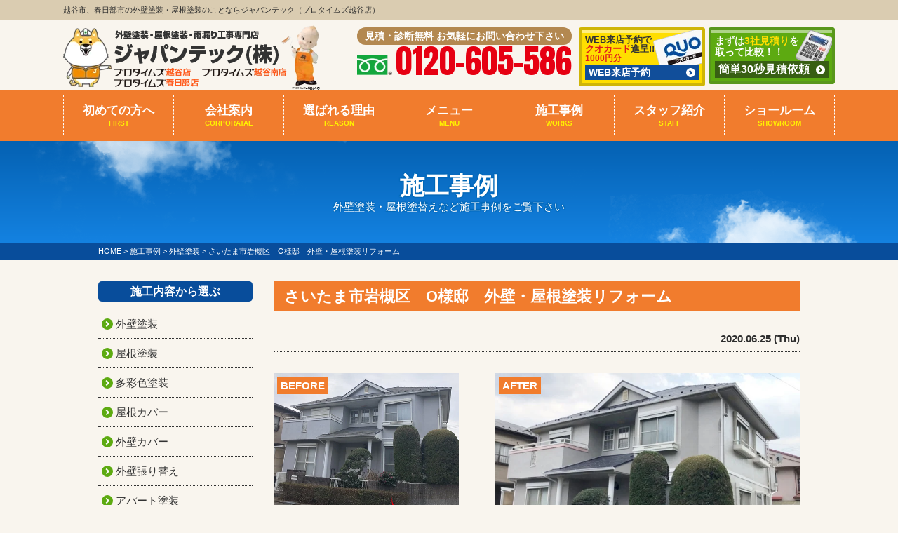

--- FILE ---
content_type: text/html; charset=UTF-8
request_url: https://www.japantec.net/works/15910/
body_size: 15398
content:
<!DOCTYPE html><html lang="ja"><head><meta charset="UTF-8"><meta http-equiv="X-UA-Compatible" content="IE=edge" /><meta name="viewport" content="width=device-width" /><link media="all" href="https://www.japantec.net/cms/wp-content/cache/autoptimize/css/autoptimize_f3971f6301a9bdecb5f7bb04e3399b35.css" rel="stylesheet"><link media="screen" href="https://www.japantec.net/cms/wp-content/cache/autoptimize/css/autoptimize_b343987eab95297d23e3ef0cac992313.css" rel="stylesheet"><title>さいたま市岩槻区　O様邸　外壁・屋根塗装リフォーム｜施工事例｜越谷市・春日部市で外壁塗装・屋根塗装ならジャパンテック</title><meta name="description" content="施工事例「さいたま市岩槻区　O様邸　外壁・屋根塗装リフォーム」です。越谷で外壁塗装、屋根塗装ならジャパンテックへ。越谷市、春日部市で施工実績10万件のNo1実績、アステックペイント埼玉No1受賞、１級塗装技能士在籍の品質で口コミ・評判が高い外壁・屋根塗装・防水工事専門店【電話：0120-605-586！無料見積、外壁劣化・雨漏診断、実施中】" /><meta name="keywords" content="施工事例,越谷市,春日部市,外壁塗装,屋根塗装,越谷,春日部,サイディング,住宅リフォーム,ジャパンテック" /><meta name='robots' content='max-image-preview:large' /><link rel='dns-prefetch' href='//cdnjs.cloudflare.com' /><link rel='dns-prefetch' href='//use.fontawesome.com' /><link rel='stylesheet' id='font-awesome-svg-styles-css' href='https://www.japantec.net/cms/wp-content/cache/autoptimize/css/autoptimize_single_19cf47f65b95a2cbd2b4dd6a4988d373.css' type='text/css' media='all' /><link rel='stylesheet' id='font-awesome-official-css' href='https://use.fontawesome.com/releases/v5.15.4/css/all.css' type='text/css' media='all' integrity="sha384-DyZ88mC6Up2uqS4h/KRgHuoeGwBcD4Ng9SiP4dIRy0EXTlnuz47vAwmeGwVChigm" crossorigin="anonymous" /><link rel='stylesheet' id='font-awesome-official-v4shim-css' href='https://use.fontawesome.com/releases/v5.15.4/css/v4-shims.css' type='text/css' media='all' integrity="sha384-Vq76wejb3QJM4nDatBa5rUOve+9gkegsjCebvV/9fvXlGWo4HCMR4cJZjjcF6Viv" crossorigin="anonymous" /> <script type="text/javascript" src="//cdnjs.cloudflare.com/ajax/libs/jquery/3.6.0/jquery.min.js?ver=3.6.0" id="jquery-js"></script> <script type="text/javascript" id="ajax-script-js-extra">var localize = {"ajax_url":"https://www.japantec.net/cms/wp-admin/admin-ajax.php","action":"create_ajax_html"};
//# sourceURL=ajax-script-js-extra</script> <script type="text/javascript" src="https://www.japantec.net/cms/wp-content/plugins/pcb-client/js/select-taxonomy.js" id="ajax-script-js"></script> <script type="text/javascript" src="https://www.japantec.net/cms/wp-content/plugins/responsive-lightbox/assets/prettyphoto/jquery.prettyPhoto.min.js?ver=3.1.6" id="responsive-lightbox-prettyphoto-js"></script> <script type="text/javascript" src="https://www.japantec.net/cms/wp-includes/js/underscore.min.js?ver=1.13.7" id="underscore-js"></script> <script type="text/javascript" src="https://www.japantec.net/cms/wp-content/plugins/responsive-lightbox/assets/infinitescroll/infinite-scroll.pkgd.min.js?ver=4.0.1" id="responsive-lightbox-infinite-scroll-js"></script> <script type="text/javascript" id="responsive-lightbox-js-before">var rlArgs = {"script":"prettyphoto","selector":"lightbox","customEvents":"","activeGalleries":true,"animationSpeed":"normal","slideshow":false,"slideshowDelay":5000,"slideshowAutoplay":false,"opacity":"0.75","showTitle":true,"allowResize":true,"allowExpand":true,"width":1080,"height":720,"separator":"\/","theme":"pp_default","horizontalPadding":20,"hideFlash":false,"wmode":"opaque","videoAutoplay":false,"modal":false,"deeplinking":false,"overlayGallery":true,"keyboardShortcuts":true,"social":false,"woocommerce_gallery":false,"ajaxurl":"https:\/\/www.japantec.net\/cms\/wp-admin\/admin-ajax.php","nonce":"8f79964014","preview":false,"postId":15910,"scriptExtension":false};

//# sourceURL=responsive-lightbox-js-before</script> <script type="text/javascript" src="https://www.japantec.net/cms/wp-content/plugins/responsive-lightbox/js/front.js?ver=2.5.4" id="responsive-lightbox-js"></script> <script type="text/javascript" defer="defer" src="https://www.japantec.net/cms/wp-content/plugins/widget-google-reviews/assets/js/public-main.js?ver=6.8.1" id="grw-public-main-js-js"></script>  <noscript><style id="rocket-lazyload-nojs-css">.rll-youtube-player, [data-lazy-src]{display:none !important;}</style></noscript><meta name="format-detection" content="telephone=no" /><link rel="preload" as="style" href="https://fonts.googleapis.com/css?family=Anton&display=swap" /><link rel="stylesheet" href="https://fonts.googleapis.com/css?family=Anton&display=swap" media="print" onload='this.media="all"' /><link rel="canonical" href="https://www.japantec.net/works/15910/"><meta property="og:type" content="article" /><meta property="og:title" content="さいたま市岩槻区　O様邸　外壁・屋根塗装リフォーム" /><meta property="og:url" content="https://www.japantec.net/works/15910/" /><meta property="og:description" content="施工事例「さいたま市岩槻区　O様邸　外壁・屋根塗装リフォーム」です。越谷で外壁塗装、屋根塗装ならジャパンテックへ。越谷市、春日部市で施工実績10万件のNo1実績、アステックペイント埼玉No1受賞、１級塗装技能士在籍の品質で口コミ・評判が高い外壁・屋根塗装・防水工事専門店【電話：0120-605-586！無料見積、外壁劣化・雨漏診断、実施中】" /><meta property="article:published_time" content="2020-06-25T13:06:39+09:00" /><meta property="article:modified_time" content="2020-06-25T13:06:39+09:00" /><meta property="og:site_name" content="越谷市・春日部市で外壁塗装・屋根塗装ならジャパンテック" /><meta property="og:image" content="https://www.japantec.net/cms/wp-content/uploads/2020/06/a7a4d6143d97ef5ec61b642219918739.jpg" /><meta property="og:image:width" content="640" /><meta property="og:image:height" content="480" /><meta property="og:image:alt" content="さいたま市岩槻区　O様邸　外壁・屋根塗装リフォーム" /><meta property="og:locale" content="ja_JP" /><meta name="twitter:text:title" content="さいたま市岩槻区　O様邸　外壁・屋根塗装リフォーム" /><meta name="twitter:image" content="https://www.japantec.net/cms/wp-content/uploads/2020/06/a7a4d6143d97ef5ec61b642219918739.jpg" /><meta name="twitter:card" content="summary_large_image" />  <script>(function(w,d,s,l,i){w[l]=w[l]||[];w[l].push({'gtm.start':
new Date().getTime(),event:'gtm.js'});var f=d.getElementsByTagName(s)[0],
j=d.createElement(s),dl=l!='dataLayer'?'&l='+l:'';j.async=true;j.src=
'https://www.googletagmanager.com/gtm.js?id='+i+dl;f.parentNode.insertBefore(j,f);
})(window,document,'script','dataLayer','GTM-M6G2S9Q');</script> <meta property="fb:app_id" content="749645902063550"></head><body data-rsssl=1 id="works" > <noscript><iframe src="https://www.googletagmanager.com/ns.html?id=GTM-M6G2S9Q" height="0" width="0" style="display:none;visibility:hidden"></iframe></noscript> <svg display="none" version="1.1" xmlns="http://www.w3.org/2000/svg" xmlns:xlink="http://www.w3.org/1999/xlink"> <defs> <symbol id="home" viewBox="0 0 396.961 370"> <path d="M389.664,166.774l-60.063-60.063V37.325c0-12.543-10.164-22.711-22.73-22.711c-12.535,0-22.699,10.168-22.699,22.711v23.953
 l-44.723-44.723c-22.113-22.097-60.558-22.058-82.617,0.039L6.648,166.774c-8.863,8.883-8.863,23.257,0,32.125
 c8.872,8.883,23.274,8.883,32.137,0l150.168-150.18c4.895-4.867,13.516-4.867,18.383-0.015l150.191,150.194
 c4.457,4.441,10.262,6.652,16.066,6.652c5.816,0,11.633-2.211,16.074-6.652C398.535,190.031,398.535,175.657,389.664,166.774
 L389.664,166.774z M389.664,166.774"/> <rect fill="none" width="396.961" height="370"/> <path d="M206.047,91.833c-4.363-4.36-11.426-4.36-15.777,0L58.168,223.895c-2.086,2.082-3.266,4.93-3.266,7.898v96.324
 c0,22.602,18.325,40.926,40.926,40.926h65.402V267.754h73.84v101.289h65.406c22.602,0,40.926-18.324,40.926-40.926v-96.324
 c0-2.969-1.172-5.816-3.266-7.898L206.047,91.833z M206.047,91.833"/> </symbol> </defs> </svg><header><div class="spmenubtn spblock" type="button"> <span class="bar bar1"></span> <span class="bar bar2"></span> <span class="bar bar3"></span> <span class="menu">MENU</span> <span class="close">CLOSE</span></div><div class="htxt"><div class="inner"><p> <strong> 越谷市、春日部市の外壁塗装・屋根塗装のことならジャパンテック（プロタイムズ越谷店） </strong></p></div></div><div class="inner"><div class="floatL"><div class="hdrLogo"> <a href="https://www.japantec.net/"><img src="data:image/svg+xml,%3Csvg%20xmlns='http://www.w3.org/2000/svg'%20viewBox='0%200%20366%2094'%3E%3C/svg%3E" width="366" height="94" alt="越谷市、春日部市の外壁塗装・屋根塗装のことならジャパンテック（プロタイムズ越谷店）" class="logo01" data-lazy-src="https://www.japantec.net/cms/wp-content/uploads/2025/04/hdr_logo.png" /><noscript><img src="https://www.japantec.net/cms/wp-content/uploads/2025/04/hdr_logo.png" width="366" height="94" alt="越谷市、春日部市の外壁塗装・屋根塗装のことならジャパンテック（プロタイムズ越谷店）" class="logo01" /></noscript></a></div></div><div class="floatR"><div class="hdrContact"><p class="contactCatch">見積・診断無料 お気軽にお問い合わせ下さい</p><p class="tel"><span class="tel-link">0120-605-586</span></p></div><ul class="hdrBnr"><li class="srBtn"><a href="https://www.japantec.net/showroom/"><p>WEB来店予約で<br><strong>クオカード</strong>進呈!!<br><strong class="quoprice">1000円分</strong></p><span>WEB来店予約</span> </a></li><li class="dgBtn"><a href="https://www.japantec.net/contact/"><p>まずは<strong>3社見積り</strong>を<br>取って比較！！</p><span>簡単30秒見積依頼</span> </a></li></ul></div></div><nav><ul id="gNav"><li class="gnav01"><a href="https://www.japantec.net/first/">初めての方へ<span>FIRST</span></a></li><li class="gnav03"><a href="https://www.japantec.net/corporate/">会社案内<span>CORPORATAE</span></a></li><li class="gnav02"><a href="https://www.japantec.net/reason/">選ばれる理由<span>REASON</span></a></li><li class="gnav04"><a href="https://www.japantec.net/menu/">メニュー<span>MENU</span></a><ul><li><a href="https://www.japantec.net/menu/#wall">外壁塗装</a></li><li><a href="https://www.japantec.net/menu/#roof">屋根塗装</a></li><li><a href="https://www.japantec.net/siding/">サイディングリフォーム</a></li><li><a href="https://www.japantec.net/apartment/">アパート・マンション</a></li><li><a href="https://www.japantec.net/specialedition/">除菌・抗菌施工</a></li></ul></li><li class="gnav05"><a href="https://www.japantec.net/works/">施工事例<span>WORKS</span></a></li><li class="gnav06"><a href="https://www.japantec.net/staff/">スタッフ紹介<span>STAFF</span></a></li><li class="gnav07"><a href="https://www.japantec.net/showroom/">ショールーム<span>SHOWROOM</span></a></li></ul></nav></header><div id="pageTitle"><div class="inner" style="background:url(https://www.japantec.net/cms/wp-content/uploads/2018/02/mainv_sub.png) no-repeat top center;"><h1> 施工事例 <span>外壁塗装・屋根塗替えなど施工事例をご覧下さい</span></h1></div></div><div id="pagePath"><p> <span property="itemListElement" typeof="ListItem"><a property="item" typeof="WebPage" title="越谷市・春日部市で外壁塗装・屋根塗装ならジャパンテックへ移動" href="https://www.japantec.net" class="home"><span property="name">HOME</span></a><meta property="position" content="1"></span> &gt; <span property="itemListElement" typeof="ListItem"><a property="item" typeof="WebPage" title="施工事例へ移動" href="https://www.japantec.net/works/" class="archive post-works-archive"><span property="name">施工事例</span></a><meta property="position" content="2"></span> &gt; <span property="itemListElement" typeof="ListItem"><a property="item" typeof="WebPage" title="Go to the 外壁塗装 工事内容 archives." href="https://www.japantec.net/works/works_tax/%e5%a4%96%e5%a3%81%e5%a1%97%e8%a3%85/" class="taxonomy works_tax"><span property="name">外壁塗装</span></a><meta property="position" content="3"></span> &gt; <span property="itemListElement" typeof="ListItem"><span property="name">さいたま市岩槻区　O様邸　外壁・屋根塗装リフォーム</span><meta property="position" content="4"></span></p></div><div id="contents"  class="clearfix" ><section id="main"><article class="singleWorks"><h2>さいたま市岩槻区　O様邸　外壁・屋根塗装リフォーム</h2><div class="infoBox"><p class="time">2020.06.25 (Thu)</p></div><div class="picBox"><div class="photo"><a href="https://www.japantec.net/cms/wp-content/uploads/2020/06/a7a4d6143d97ef5ec61b642219918739.jpg" rel="lightbox"><img src="data:image/svg+xml,%3Csvg%20xmlns='http://www.w3.org/2000/svg'%20viewBox='0%200%200%200'%3E%3C/svg%3E" alt="施工後" data-lazy-src="https://www.japantec.net/cms/wp-content/uploads/2020/06/a7a4d6143d97ef5ec61b642219918739.jpg"><noscript><img src="https://www.japantec.net/cms/wp-content/uploads/2020/06/a7a4d6143d97ef5ec61b642219918739.jpg" alt="施工後"></noscript></a><span class="after">AFTER</span></div><div class="btmPhoto"><a href="https://www.japantec.net/cms/wp-content/uploads/2020/06/e6cca8be1937e55aa6040b0f8781e584.jpg" rel="lightbox"><img src="data:image/svg+xml,%3Csvg%20xmlns='http://www.w3.org/2000/svg'%20viewBox='0%200%200%200'%3E%3C/svg%3E" alt="施工前" data-lazy-src="https://www.japantec.net/cms/wp-content/uploads/2020/06/e6cca8be1937e55aa6040b0f8781e584.jpg"><noscript><img src="https://www.japantec.net/cms/wp-content/uploads/2020/06/e6cca8be1937e55aa6040b0f8781e584.jpg" alt="施工前"></noscript></a><span class="before">BEFORE</span></div></div><div class="singleDetail"><h4>さいたま市岩槻区　O様邸　外壁・屋根塗装リフォーム　施工データ</h4><table><tbody><tr><th>場所</th><td>さいたま市岩槻区</td></tr><tr><th>工事内容</th><td><span class="cat"><a href="https://www.japantec.net/works/works_tax/%e5%a4%96%e5%a3%81%e5%a1%97%e8%a3%85/">外壁塗装</a><a href="https://www.japantec.net/works/works_tax/%e5%b1%8b%e6%a0%b9%e5%a1%97%e8%a3%85/">屋根塗装</a></span></td></tr><tr><th>使用材料</th><td>外壁　：アステックペイント　超低汚染プラチナリファイン2000ＭＦ<br /> 外壁色：カラーボンドバーチグレー<br /> 　　　　<br /> 屋根　：アステックペイント　スーパーシャネツサーモＦ<br /> 屋根色：ミッドナイトブルー</td></tr><tr><th>工事期間</th><td>23日間</td></tr><tr><th>工事完了月</th><td>2020年4月</td></tr><tr><th>付帯塗装</th><td>軒天・破風・鼻隠し・幕板・雨樋・土台水切り・出窓上部・シャッターボックス・ベランダ防水・玄関柱</td></tr></tbody></table><article><p class="btn floatR"><a href="https://www.japantec.net/contact/">お見積り・お問い合わせはお気軽に！</a></p></article><div class="picBox picBox02"><div class="btmPhoto"><a href="https://www.japantec.net/cms/wp-content/uploads/2020/06/20200211161834103_ut5ve1brfou3eg1cnbhlrr8ln5.jpg" rel="lightbox"><img src="data:image/svg+xml,%3Csvg%20xmlns='http://www.w3.org/2000/svg'%20viewBox='0%200%200%200'%3E%3C/svg%3E" alt="施工前" data-lazy-src="https://www.japantec.net/cms/wp-content/uploads/2020/06/20200211161834103_ut5ve1brfou3eg1cnbhlrr8ln5.jpg"><noscript><img src="https://www.japantec.net/cms/wp-content/uploads/2020/06/20200211161834103_ut5ve1brfou3eg1cnbhlrr8ln5.jpg" alt="施工前"></noscript></a><span class="before">施工前<span>Before</span></span></div><div class="photo"><a href="https://www.japantec.net/cms/wp-content/uploads/2020/06/20200326_105128n.jpeg" rel="lightbox"><img src="data:image/svg+xml,%3Csvg%20xmlns='http://www.w3.org/2000/svg'%20viewBox='0%200%200%200'%3E%3C/svg%3E" alt="施工後" data-lazy-src="https://www.japantec.net/cms/wp-content/uploads/2020/06/20200326_105128n.jpeg"><noscript><img src="https://www.japantec.net/cms/wp-content/uploads/2020/06/20200326_105128n.jpeg" alt="施工後"></noscript></a><span class="after">施工後<span>After</span></span></div> <img src="data:image/svg+xml,%3Csvg%20xmlns='http://www.w3.org/2000/svg'%20viewBox='0%200%200%200'%3E%3C/svg%3E" alt="" class="arrowImg" data-lazy-src="https://www.japantec.net/img/works/arrow01.png"><noscript><img src="https://www.japantec.net/img/works/arrow01.png" alt="" class="arrowImg"></noscript></div><ul class="otherPhoto heightLineParent"><li><a href="https://www.japantec.net/cms/wp-content/uploads/2020/06/20200317_093357.jpeg" rel="lightbox"><img src="data:image/svg+xml,%3Csvg%20xmlns='http://www.w3.org/2000/svg'%20viewBox='0%200%200%200'%3E%3C/svg%3E" alt="高圧洗浄" data-lazy-src="https://www.japantec.net/cms/wp-content/uploads/2020/06/20200317_093357.jpeg" /><noscript><img src="https://www.japantec.net/cms/wp-content/uploads/2020/06/20200317_093357.jpeg" alt="高圧洗浄" /></noscript></a><h5>高圧洗浄</h5>屋根洗浄<br /> 劣化した塗膜や苔を洗浄します。</li><li><a href="https://www.japantec.net/cms/wp-content/uploads/2020/06/20200317_112848n.jpeg" rel="lightbox"><img src="data:image/svg+xml,%3Csvg%20xmlns='http://www.w3.org/2000/svg'%20viewBox='0%200%200%200'%3E%3C/svg%3E" alt="高圧洗浄" data-lazy-src="https://www.japantec.net/cms/wp-content/uploads/2020/06/20200317_112848n.jpeg" /><noscript><img src="https://www.japantec.net/cms/wp-content/uploads/2020/06/20200317_112848n.jpeg" alt="高圧洗浄" /></noscript></a><h5>高圧洗浄</h5>外壁洗浄<br /> 劣化した塗膜や汚れを洗浄します。</li><li><a href="https://www.japantec.net/cms/wp-content/uploads/2020/06/20200319_154948n.jpeg" rel="lightbox"><img src="data:image/svg+xml,%3Csvg%20xmlns='http://www.w3.org/2000/svg'%20viewBox='0%200%200%200'%3E%3C/svg%3E" alt="屋根補修" data-lazy-src="https://www.japantec.net/cms/wp-content/uploads/2020/06/20200319_154948n.jpeg" /><noscript><img src="https://www.japantec.net/cms/wp-content/uploads/2020/06/20200319_154948n.jpeg" alt="屋根補修" /></noscript></a><h5>屋根補修</h5>補修前</li><li><a href="https://www.japantec.net/cms/wp-content/uploads/2020/06/20200319_155051n.jpeg" rel="lightbox"><img src="data:image/svg+xml,%3Csvg%20xmlns='http://www.w3.org/2000/svg'%20viewBox='0%200%200%200'%3E%3C/svg%3E" alt="屋根補修" data-lazy-src="https://www.japantec.net/cms/wp-content/uploads/2020/06/20200319_155051n.jpeg" /><noscript><img src="https://www.japantec.net/cms/wp-content/uploads/2020/06/20200319_155051n.jpeg" alt="屋根補修" /></noscript></a><h5>屋根補修</h5>シーリング補修後</li><li><a href="https://www.japantec.net/cms/wp-content/uploads/2020/06/20200321_152115n.jpeg" rel="lightbox"><img src="data:image/svg+xml,%3Csvg%20xmlns='http://www.w3.org/2000/svg'%20viewBox='0%200%200%200'%3E%3C/svg%3E" alt="屋根塗装" data-lazy-src="https://www.japantec.net/cms/wp-content/uploads/2020/06/20200321_152115n.jpeg" /><noscript><img src="https://www.japantec.net/cms/wp-content/uploads/2020/06/20200321_152115n.jpeg" alt="屋根塗装" /></noscript></a><h5>屋根塗装</h5>上塗り1回目</li><li><a href="https://www.japantec.net/cms/wp-content/uploads/2020/06/20200326_093656n.jpeg" rel="lightbox"><img src="data:image/svg+xml,%3Csvg%20xmlns='http://www.w3.org/2000/svg'%20viewBox='0%200%200%200'%3E%3C/svg%3E" alt="屋根塗装" data-lazy-src="https://www.japantec.net/cms/wp-content/uploads/2020/06/20200326_093656n.jpeg" /><noscript><img src="https://www.japantec.net/cms/wp-content/uploads/2020/06/20200326_093656n.jpeg" alt="屋根塗装" /></noscript></a><h5>屋根塗装</h5>上塗り2回目</li><li><a href="https://www.japantec.net/cms/wp-content/uploads/2020/06/20200324_131844.jpeg" rel="lightbox"><img src="data:image/svg+xml,%3Csvg%20xmlns='http://www.w3.org/2000/svg'%20viewBox='0%200%200%200'%3E%3C/svg%3E" alt="外壁塗装" data-lazy-src="https://www.japantec.net/cms/wp-content/uploads/2020/06/20200324_131844.jpeg" /><noscript><img src="https://www.japantec.net/cms/wp-content/uploads/2020/06/20200324_131844.jpeg" alt="外壁塗装" /></noscript></a><h5>外壁塗装</h5>上塗り1回目</li><li><a href="https://www.japantec.net/cms/wp-content/uploads/2020/06/20200325_095625n.jpeg" rel="lightbox"><img src="data:image/svg+xml,%3Csvg%20xmlns='http://www.w3.org/2000/svg'%20viewBox='0%200%200%200'%3E%3C/svg%3E" alt="外壁塗装" data-lazy-src="https://www.japantec.net/cms/wp-content/uploads/2020/06/20200325_095625n.jpeg" /><noscript><img src="https://www.japantec.net/cms/wp-content/uploads/2020/06/20200325_095625n.jpeg" alt="外壁塗装" /></noscript></a><h5>外壁塗装</h5>上塗り2回目</li><li><a href="https://www.japantec.net/cms/wp-content/uploads/2020/06/20200325_114639n.jpeg" rel="lightbox"><img src="data:image/svg+xml,%3Csvg%20xmlns='http://www.w3.org/2000/svg'%20viewBox='0%200%200%200'%3E%3C/svg%3E" alt="付帯補修" data-lazy-src="https://www.japantec.net/cms/wp-content/uploads/2020/06/20200325_114639n.jpeg" /><noscript><img src="https://www.japantec.net/cms/wp-content/uploads/2020/06/20200325_114639n.jpeg" alt="付帯補修" /></noscript></a><h5>付帯補修</h5>破風　補修前</li><li><a href="https://www.japantec.net/cms/wp-content/uploads/2020/06/20200325_114852n.jpeg" rel="lightbox"><img src="data:image/svg+xml,%3Csvg%20xmlns='http://www.w3.org/2000/svg'%20viewBox='0%200%200%200'%3E%3C/svg%3E" alt="付帯補修" data-lazy-src="https://www.japantec.net/cms/wp-content/uploads/2020/06/20200325_114852n.jpeg" /><noscript><img src="https://www.japantec.net/cms/wp-content/uploads/2020/06/20200325_114852n.jpeg" alt="付帯補修" /></noscript></a><h5>付帯補修</h5>破風　<br /> シーリング補修後</li><li><a href="https://www.japantec.net/cms/wp-content/uploads/2020/06/20200319_135450n.jpeg" rel="lightbox"><img src="data:image/svg+xml,%3Csvg%20xmlns='http://www.w3.org/2000/svg'%20viewBox='0%200%200%200'%3E%3C/svg%3E" alt="付帯塗装" data-lazy-src="https://www.japantec.net/cms/wp-content/uploads/2020/06/20200319_135450n.jpeg" /><noscript><img src="https://www.japantec.net/cms/wp-content/uploads/2020/06/20200319_135450n.jpeg" alt="付帯塗装" /></noscript></a><h5>付帯塗装</h5>出窓板金塗装<br /> 錆止め</li><li><a href="https://www.japantec.net/cms/wp-content/uploads/2020/06/20200402_142640n.jpeg" rel="lightbox"><img src="data:image/svg+xml,%3Csvg%20xmlns='http://www.w3.org/2000/svg'%20viewBox='0%200%200%200'%3E%3C/svg%3E" alt="付帯塗装" data-lazy-src="https://www.japantec.net/cms/wp-content/uploads/2020/06/20200402_142640n.jpeg" /><noscript><img src="https://www.japantec.net/cms/wp-content/uploads/2020/06/20200402_142640n.jpeg" alt="付帯塗装" /></noscript></a><h5>付帯塗装</h5>軒樋塗装<br /> 上塗り2回目</li><li><a href="https://www.japantec.net/cms/wp-content/uploads/2020/06/20200325_162628n.jpeg" rel="lightbox"><img src="data:image/svg+xml,%3Csvg%20xmlns='http://www.w3.org/2000/svg'%20viewBox='0%200%200%200'%3E%3C/svg%3E" alt="付帯塗装" data-lazy-src="https://www.japantec.net/cms/wp-content/uploads/2020/06/20200325_162628n.jpeg" /><noscript><img src="https://www.japantec.net/cms/wp-content/uploads/2020/06/20200325_162628n.jpeg" alt="付帯塗装" /></noscript></a><h5>付帯塗装</h5>幕板塗装（ホワイト）<br /> 上塗り1回目</li><li><a href="https://www.japantec.net/cms/wp-content/uploads/2020/06/20200327_105249n.jpeg" rel="lightbox"><img src="data:image/svg+xml,%3Csvg%20xmlns='http://www.w3.org/2000/svg'%20viewBox='0%200%200%200'%3E%3C/svg%3E" alt="付帯塗装" data-lazy-src="https://www.japantec.net/cms/wp-content/uploads/2020/06/20200327_105249n.jpeg" /><noscript><img src="https://www.japantec.net/cms/wp-content/uploads/2020/06/20200327_105249n.jpeg" alt="付帯塗装" /></noscript></a><h5>付帯塗装</h5>幕板塗装（ピンク）<br /> 上塗り2回目</li><li><a href="https://www.japantec.net/cms/wp-content/uploads/2020/06/20200327_130022n.jpeg" rel="lightbox"><img src="data:image/svg+xml,%3Csvg%20xmlns='http://www.w3.org/2000/svg'%20viewBox='0%200%200%200'%3E%3C/svg%3E" alt="付帯塗装" data-lazy-src="https://www.japantec.net/cms/wp-content/uploads/2020/06/20200327_130022n.jpeg" /><noscript><img src="https://www.japantec.net/cms/wp-content/uploads/2020/06/20200327_130022n.jpeg" alt="付帯塗装" /></noscript></a><h5>付帯塗装</h5>竪樋塗装<br /> 上塗り2回目</li><li><a href="https://www.japantec.net/cms/wp-content/uploads/2020/06/20200327_170400n.jpeg" rel="lightbox"><img src="data:image/svg+xml,%3Csvg%20xmlns='http://www.w3.org/2000/svg'%20viewBox='0%200%200%200'%3E%3C/svg%3E" alt="付帯塗装" data-lazy-src="https://www.japantec.net/cms/wp-content/uploads/2020/06/20200327_170400n.jpeg" /><noscript><img src="https://www.japantec.net/cms/wp-content/uploads/2020/06/20200327_170400n.jpeg" alt="付帯塗装" /></noscript></a><h5>付帯塗装</h5>土台水切り塗装<br /> 上塗り1回目</li><li><a href="https://www.japantec.net/cms/wp-content/uploads/2020/06/20200328_140630n.jpeg" rel="lightbox"><img src="data:image/svg+xml,%3Csvg%20xmlns='http://www.w3.org/2000/svg'%20viewBox='0%200%200%200'%3E%3C/svg%3E" alt="付帯塗装" data-lazy-src="https://www.japantec.net/cms/wp-content/uploads/2020/06/20200328_140630n.jpeg" /><noscript><img src="https://www.japantec.net/cms/wp-content/uploads/2020/06/20200328_140630n.jpeg" alt="付帯塗装" /></noscript></a><h5>付帯塗装</h5>雨戸吹付塗装<br /> 上塗り2回目</li><li><a href="https://www.japantec.net/cms/wp-content/uploads/2020/06/20200402_142902n.jpeg" rel="lightbox"><img src="data:image/svg+xml,%3Csvg%20xmlns='http://www.w3.org/2000/svg'%20viewBox='0%200%200%200'%3E%3C/svg%3E" alt="付帯塗装" data-lazy-src="https://www.japantec.net/cms/wp-content/uploads/2020/06/20200402_142902n.jpeg" /><noscript><img src="https://www.japantec.net/cms/wp-content/uploads/2020/06/20200402_142902n.jpeg" alt="付帯塗装" /></noscript></a><h5>付帯塗装</h5>シャッターボックス塗装<br /> 上塗り2回目</li><li><a href="https://www.japantec.net/cms/wp-content/uploads/2020/06/20200403_155725n.jpeg" rel="lightbox"><img src="data:image/svg+xml,%3Csvg%20xmlns='http://www.w3.org/2000/svg'%20viewBox='0%200%200%200'%3E%3C/svg%3E" alt="付帯塗装" data-lazy-src="https://www.japantec.net/cms/wp-content/uploads/2020/06/20200403_155725n.jpeg" /><noscript><img src="https://www.japantec.net/cms/wp-content/uploads/2020/06/20200403_155725n.jpeg" alt="付帯塗装" /></noscript></a><h5>付帯塗装</h5>玄関柱塗装<br /> 上塗り2回目</li><li><a href="https://www.japantec.net/cms/wp-content/uploads/2020/06/20200403_120915.jpeg" rel="lightbox"><img src="data:image/svg+xml,%3Csvg%20xmlns='http://www.w3.org/2000/svg'%20viewBox='0%200%200%200'%3E%3C/svg%3E" alt="付帯塗装" data-lazy-src="https://www.japantec.net/cms/wp-content/uploads/2020/06/20200403_120915.jpeg" /><noscript><img src="https://www.japantec.net/cms/wp-content/uploads/2020/06/20200403_120915.jpeg" alt="付帯塗装" /></noscript></a><h5>付帯塗装</h5>ベランダトップコート塗装<br /> 上塗り2回目</li></ul></div></article><div class="pagenavi"><ul class="naviUl clearfix"><li class="next"><a href="https://www.japantec.net/works/15969/" rel="next">次の記事</a></li><li class="list"><a href="https://www.japantec.net/works/">一覧</a></li><li class="prev"><a href="https://www.japantec.net/works/15884/" rel="prev">前の記事</a></li></ul></div><article class="mb0"> <img src="data:image/svg+xml,%3Csvg%20xmlns='http://www.w3.org/2000/svg'%20viewBox='0%200%200%200'%3E%3C/svg%3E" data-lazy-src="https://www.japantec.net/cms/wp-content/uploads/2019/06/bnr_arrow.png"><noscript><img src="https://www.japantec.net/cms/wp-content/uploads/2019/06/bnr_arrow.png"></noscript></article><div class="contactBox clearfix"><h3> <img src="data:image/svg+xml,%3Csvg%20xmlns='http://www.w3.org/2000/svg'%20viewBox='0%200%20296%2034'%3E%3C/svg%3E" width="296" height="34" alt="相談無料 見積無料 診断無料" data-lazy-src="https://www.japantec.net/cms/wp-content/themes/japantec/img/common/contactM_ttl01.png"><noscript><img src="https://www.japantec.net/cms/wp-content/themes/japantec/img/common/contactM_ttl01.png" width="296" height="34" alt="相談無料 見積無料 診断無料"></noscript><img src="data:image/svg+xml,%3Csvg%20xmlns='http://www.w3.org/2000/svg'%20viewBox='0%200%20247%2029'%3E%3C/svg%3E" width="247" height="29" alt="お気軽にお電話ください" data-lazy-src="https://www.japantec.net/cms/wp-content/themes/japantec/img/common/contactM_ttl02.png"><noscript><img src="https://www.japantec.net/cms/wp-content/themes/japantec/img/common/contactM_ttl02.png" width="247" height="29" alt="お気軽にお電話ください"></noscript></h3><div class="telBox"><p class="tel"> <span class="tel-link">0120-605-586</span><br class="spblock"></p><p class="btn"> <a href="https://www.japantec.net/contact/"> 無料お見積依頼 </a></p></div> <img src="data:image/svg+xml,%3Csvg%20xmlns='http://www.w3.org/2000/svg'%20viewBox='0%200%200%200'%3E%3C/svg%3E" alt="" class="imgLayer" data-lazy-src="https://www.japantec.net/cms/wp-content/themes/japantec/img/common/contactM_img.png"><noscript><img src="https://www.japantec.net/cms/wp-content/themes/japantec/img/common/contactM_img.png" alt="" class="imgLayer"></noscript><p class="contactCatch">絶対に損はさせません！後悔しないためにも他社と見積りを比較してください！</p></div><div class="bnrArea02 mt10 mb30"> <a href="https://www.japantec.net/menu/"><img src="data:image/svg+xml,%3Csvg%20xmlns='http://www.w3.org/2000/svg'%20viewBox='0%200%200%200'%3E%3C/svg%3E" width="" height="" alt="適正価格はいくら？越谷市、春日部市で外壁塗装の気になる相場は？30坪、40坪、50坪、ご自宅の条件をもとに試算した、概算費用も分かります。相場をチェックしてみる" data-lazy-src="https://www.japantec.net/cms/wp-content/themes/japantec/img/common/bnr_wall_souba.png" /><noscript><img src="https://www.japantec.net/cms/wp-content/themes/japantec/img/common/bnr_wall_souba.png" width="" height="" alt="適正価格はいくら？越谷市、春日部市で外壁塗装の気になる相場は？30坪、40坪、50坪、ご自宅の条件をもとに試算した、概算費用も分かります。相場をチェックしてみる" /></noscript></a></div></section><section id="side"><article><div class="sideCategory"><h3>施工内容から選ぶ</h3><ul><li class="cat-item cat-item-209"><a href="https://www.japantec.net/works/works_tax/%e5%a4%96%e5%a3%81%e5%a1%97%e8%a3%85/">外壁塗装</a></li><li class="cat-item cat-item-208"><a href="https://www.japantec.net/works/works_tax/%e5%b1%8b%e6%a0%b9%e5%a1%97%e8%a3%85/">屋根塗装</a></li><li class="cat-item cat-item-218"><a href="https://www.japantec.net/works/works_tax/%e5%a4%9a%e5%bd%a9%e8%89%b2%e5%a1%97%e8%a3%85/">多彩色塗装</a></li><li class="cat-item cat-item-338"><a href="https://www.japantec.net/works/works_tax/%e5%b1%8b%e6%a0%b9%e3%82%ab%e3%83%90%e3%83%bc/">屋根カバー</a></li><li class="cat-item cat-item-437"><a href="https://www.japantec.net/works/works_tax/%e5%a4%96%e5%a3%81%e3%82%ab%e3%83%90%e3%83%bc/">外壁カバー</a></li><li class="cat-item cat-item-438"><a href="https://www.japantec.net/works/works_tax/%e5%a4%96%e5%a3%81%e5%bc%b5%e3%82%8a%e6%9b%bf%e3%81%88/">外壁張り替え</a></li><li class="cat-item cat-item-367"><a href="https://www.japantec.net/works/works_tax/%e3%82%a2%e3%83%91%e3%83%bc%e3%83%88%e5%a1%97%e8%a3%85/">アパート塗装</a></li><li class="cat-item cat-item-453"><a href="https://www.japantec.net/works/works_tax/%e3%83%9e%e3%83%b3%e3%82%b7%e3%83%a7%e3%83%b3%e5%a1%97%e8%a3%85/">マンション塗装</a></li><li class="cat-item cat-item-388"><a href="https://www.japantec.net/works/works_tax/%e3%82%b7%e3%83%bc%e3%83%aa%e3%83%b3%e3%82%b0%e5%b7%a5%e4%ba%8b/">シーリング工事</a></li><li class="cat-item cat-item-211"><a href="https://www.japantec.net/works/works_tax/%e5%a4%96%e5%a3%81%e6%94%b9%e4%bf%ae/">外壁改修</a></li><li class="cat-item cat-item-210"><a href="https://www.japantec.net/works/works_tax/%e5%b1%8b%e6%a0%b9%e6%94%b9%e4%bf%ae/">屋根改修</a></li><li class="cat-item cat-item-340"><a href="https://www.japantec.net/works/works_tax/%e5%b1%8b%e6%a0%b9%e6%94%b9%e4%bf%ae/galtect/">スーパーガルテクト</a></li><li class="cat-item cat-item-372"><a href="https://www.japantec.net/works/works_tax/%e7%93%a6%e8%91%ba%e3%81%8d%e7%9b%b4%e3%81%97%e5%b7%a5%e4%ba%8b/">瓦葺き直し工事</a></li><li class="cat-item cat-item-212"><a href="https://www.japantec.net/works/works_tax/%e9%98%b2%e6%b0%b4%e5%b7%a5%e4%ba%8b/">防水工事</a></li><li class="cat-item cat-item-219"><a href="https://www.japantec.net/works/works_tax/%e9%9b%a8%e6%a8%8b%e5%b7%a5%e4%ba%8b/">雨樋工事</a></li><li class="cat-item cat-item-363"><a href="https://www.japantec.net/works/works_tax/%e7%8e%84%e9%96%a2%e3%83%89%e3%82%a2%e5%b7%a5%e4%ba%8b/">玄関ドア工事</a></li><li class="cat-item cat-item-213"><a href="https://www.japantec.net/works/works_tax/%e5%86%85%e8%a3%85%e5%b7%a5%e4%ba%8b/">内装工事</a></li><li class="cat-item cat-item-215"><a href="https://www.japantec.net/works/works_tax/%e6%9d%bf%e9%87%91%e5%b7%a5%e4%ba%8b/">板金工事</a></li><li class="cat-item cat-item-217"><a href="https://www.japantec.net/works/works_tax/%e8%a3%9c%e4%bf%ae%e5%b7%a5%e4%ba%8b/">補修工事</a></li><li class="cat-item cat-item-216"><a href="https://www.japantec.net/works/works_tax/%e6%bc%86%e5%96%b0%e8%a3%9c%e4%bf%ae/">漆喰補修</a></li><li class="cat-item cat-item-220"><a href="https://www.japantec.net/works/works_tax/%e5%b7%a5%e5%a0%b4%e3%83%bb%e5%80%89%e5%ba%ab%e5%a1%97%e8%a3%85/">工場・倉庫塗装</a></li><li class="cat-item cat-item-464"><a href="https://www.japantec.net/works/works_tax/%e5%85%ac%e5%85%b1%e5%b7%a5%e4%ba%8b/">公共工事</a></li><li class="cat-item cat-item-214"><a href="https://www.japantec.net/works/works_tax/%e3%81%9d%e3%81%ae%e4%bb%96%e5%a1%97%e8%a3%85/">その他塗装</a></li><li class="cat-item cat-item-239"><a href="https://www.japantec.net/works/works_tax/%e3%81%9d%e3%81%ae%e4%bb%96%e5%b7%a5%e4%ba%8b/">その他工事</a></li></ul></div></article><article><div class="sideCategory"><h3>地域から選ぶ</h3><ul><li><a href="https://www.japantec.net/works/works_area/%e4%b8%89%e9%83%b7%e5%b8%82/">三郷市の外壁塗装</a></li><li><a href="https://www.japantec.net/works/works_area/%e8%b6%8a%e8%b0%b7%e5%b8%82/">越谷市の外壁塗装</a></li><li><a href="https://www.japantec.net/works/works_area/%e6%98%a5%e6%97%a5%e9%83%a8%e5%b8%82/">春日部市の外壁塗装</a></li><li><a href="https://www.japantec.net/works/works_area/%e3%81%95%e3%81%84%e3%81%9f%e3%81%be%e5%b8%82/">さいたま市の外壁塗装</a></li><li><a href="https://www.japantec.net/works/works_area/%e4%b8%8a%e5%b0%be%e5%b8%82/">上尾市の外壁塗装</a></li><li><a href="https://www.japantec.net/works/works_area/%e8%8d%89%e5%8a%a0%e5%b8%82/">草加市の外壁塗装</a></li><li><a href="https://www.japantec.net/works/works_area/%e5%8c%97%e8%91%9b%e9%a3%be%e9%83%a1/">北葛飾郡の外壁塗装</a></li><li><a href="https://www.japantec.net/works/works_area/%e6%9d%89%e6%88%b8%e7%94%ba/">杉戸町の外壁塗装</a></li><li><a href="https://www.japantec.net/works/works_area/%e6%9d%be%e4%bc%8f%e7%94%ba/">松伏町の外壁塗装</a></li><li><a href="https://www.japantec.net/works/works_area/%e5%ae%ae%e4%bb%a3%e7%94%ba/">宮代町の外壁塗装</a></li><li><a href="https://www.japantec.net/works/works_area/%e5%b7%9d%e5%8f%a3%e5%b8%82/">川口市の外壁塗装</a></li><li><a href="https://www.japantec.net/works/works_area/%e4%b9%85%e5%96%9c%e5%b8%82/">久喜市の外壁塗装</a></li><li><a href="https://www.japantec.net/works/works_area/%e5%b9%b8%e6%89%8b%e5%b8%82/">幸手市の外壁塗装</a></li><li><a href="https://www.japantec.net/works/works_area/%e5%90%89%e5%b7%9d%e5%b8%82/">吉川市の外壁塗装</a></li><li><a href="https://www.japantec.net/works/works_area/%e5%85%ab%e6%bd%ae%e5%b8%82/">八潮市の外壁塗装</a></li><li><a href="https://www.japantec.net/works/works_area/%e9%87%8e%e7%94%b0%e5%b8%82/">野田市の外壁塗装</a></li><li><a href="https://www.japantec.net/works/works_area/%e6%a1%b6%e5%b7%9d%e5%b8%82/">桶川市の外壁塗装</a></li><li><a href="https://www.japantec.net/works/works_area/%e6%9c%9d%e9%9c%9e%e5%b8%82/">朝霞市の外壁塗装</a></li><li><a href="https://www.japantec.net/works/works_area/%e8%93%ae%e7%94%b0%e5%b8%82/">蓮田市の外壁塗装</a></li><li><a href="https://www.japantec.net/works/works_area/%e7%99%bd%e5%b2%a1%e5%b8%82/">白岡市の外壁塗装</a></li><li><a href="https://www.japantec.net/works/works_area/%e5%8d%97%e5%9f%bc%e7%8e%89%e9%83%a1/">南埼玉郡の外壁塗装</a></li><li><a href="https://www.japantec.net/works/works_area/%e6%9d%b1%e4%ba%ac%e9%83%bd/">東京都の外壁塗装</a></li><li><a href="https://www.japantec.net/works/works_area/%e5%8d%83%e8%91%89%e7%9c%8c/">千葉県の外壁塗装</a></li><li><a href="https://www.japantec.net/works/works_area/%e8%8c%a8%e5%9f%8e%e7%9c%8c/">茨城県の外壁塗装</a></li></ul></div></article><article><div class="sideBnr"> <a href="https://www.japantec.net/showroom/" class="guideBnr mb20"><img src="data:image/svg+xml,%3Csvg%20xmlns='http://www.w3.org/2000/svg'%20viewBox='0%200%20220%20287'%3E%3C/svg%3E" width="220" height="287" alt="自社ショールーム ご来店はお気軽に!! 詳しくはこちら" data-lazy-src="https://www.japantec.net/cms/wp-content/themes/japantec/img/common/side_bnr_request02.png"><noscript><img src="https://www.japantec.net/cms/wp-content/themes/japantec/img/common/side_bnr_request02.png" width="220" height="287" alt="自社ショールーム ご来店はお気軽に!! 詳しくはこちら"></noscript></a></div><div class="sideBnr"> <a href="https://www.japantec.net/specialedition/"><img src="data:image/svg+xml,%3Csvg%20xmlns='http://www.w3.org/2000/svg'%20viewBox='0%200%20320%20200'%3E%3C/svg%3E" width="320" height="200" alt="建物まるごと抗ウイルス・抗菌対策 キノシールド" data-lazy-src="https://www.japantec.net/cms/wp-content/themes/japantec/img/common/bnr_kinoshield.png"><noscript><img src="https://www.japantec.net/cms/wp-content/themes/japantec/img/common/bnr_kinoshield.png" width="320" height="200" alt="建物まるごと抗ウイルス・抗菌対策 キノシールド"></noscript></a></div><div class="sideBnr"> <a href="https://www.japantec.net/repair/" target="_blank"><img src="data:image/svg+xml,%3Csvg%20xmlns='http://www.w3.org/2000/svg'%20viewBox='0%200%200%200'%3E%3C/svg%3E" alt="大規模修繕工事 じゃぱ丸アパマン館" data-lazy-src="https://www.japantec.net/cms/wp-content/themes/japantec/img/common/bnr_apaman.png"><noscript><img src="https://www.japantec.net/cms/wp-content/themes/japantec/img/common/bnr_apaman.png" alt="大規模修繕工事 じゃぱ丸アパマン館"></noscript></a></div><article><h3>現場ブログ・新着情報<span>STAFF BLOG</span></h3><ul class="sideBlog"><li> <a href="https://www.japantec.net/blog/46486/"><span>NEW</span> <span class="time">2026.01.07更新</span><p>2026年最新！越谷市で屋根塗装の施工期間は？工事の流れと短縮ポイントをジャパンテックが解説</p> </a></li><li> <a href="https://www.japantec.net/blog/60912/"><span>NEW</span> <span class="time">2026.01.07更新</span><p>春日部市の屋根修理｜修理が必要なサインと費用の目安</p> </a></li><li> <a href="https://www.japantec.net/blog/60911/"><span>NEW</span> <span class="time">2026.01.05更新</span><p>越谷市の屋根塗装｜放置NGな症状と適正費用を解説</p> </a></li><li> <a href="https://www.japantec.net/blog/60847/"><span>NEW</span> <span class="time">2026.01.05更新</span><p>新年スタート応援！住まいの初売りキャンペーン</p> </a></li><li> <a href="https://www.japantec.net/blog/55539/"><span>NEW</span> <span class="time">2026.01.05更新</span><p>【2026年最新版】越谷市の外壁塗装｜工事費用の相場は？</p> </a></li></ul></article><div class="sideBnr"> <a href="https://www.japantec.net/corporate/#message"><img src="data:image/svg+xml,%3Csvg%20xmlns='http://www.w3.org/2000/svg'%20viewBox='0%200%200%200'%3E%3C/svg%3E" alt="ジャパンテックのホームページをご覧の皆様へ" data-lazy-src="https://www.japantec.net/cms/wp-content/themes/japantec/img/common/side_msg.png"><noscript><img src="https://www.japantec.net/cms/wp-content/themes/japantec/img/common/side_msg.png" alt="ジャパンテックのホームページをご覧の皆様へ"></noscript></a> <a href="https://www.japantec.net/apartment/"><img src="data:image/svg+xml,%3Csvg%20xmlns='http://www.w3.org/2000/svg'%20viewBox='0%200%200%200'%3E%3C/svg%3E" alt="アパート・マンションの塗装をお考えの方へ" data-lazy-src="https://www.japantec.net/cms/wp-content/themes/japantec/img/common/side_bnr_apartment02.png"><noscript><img src="https://www.japantec.net/cms/wp-content/themes/japantec/img/common/side_bnr_apartment02.png" alt="アパート・マンションの塗装をお考えの方へ"></noscript></a> <a href="https://japantec-factory.com/" target="_blank"><img src="data:image/svg+xml,%3Csvg%20xmlns='http://www.w3.org/2000/svg'%20viewBox='0%200%200%200'%3E%3C/svg%3E" alt="工場・倉庫の省エネ塗装をお考えの方へ" data-lazy-src="https://www.japantec.net/cms/wp-content/themes/japantec/img/common/side_bnr_business.png"><noscript><img src="https://www.japantec.net/cms/wp-content/themes/japantec/img/common/side_bnr_business.png" alt="工場・倉庫の省エネ塗装をお考えの方へ"></noscript></a></div><article><div class="inBox sideGuide"><ul><li><a href="https://www.japantec.net/first/">初めての塗り替えを<br>お考えの方へ<img src="data:image/svg+xml,%3Csvg%20xmlns='http://www.w3.org/2000/svg'%20viewBox='0%200%200%200'%3E%3C/svg%3E" alt="" data-lazy-src="https://www.japantec.net/cms/wp-content/themes/japantec/img/common/side_menu_firstIco.png"><noscript><img src="https://www.japantec.net/cms/wp-content/themes/japantec/img/common/side_menu_firstIco.png" alt=""></noscript></a></li><li><a href="https://www.japantec.net/reason/">業者選びにお悩みの<br>方はこちら<img src="data:image/svg+xml,%3Csvg%20xmlns='http://www.w3.org/2000/svg'%20viewBox='0%200%200%200'%3E%3C/svg%3E" alt="" data-lazy-src="https://www.japantec.net/cms/wp-content/themes/japantec/img/common/side_menu_pointIco.png"><noscript><img src="https://www.japantec.net/cms/wp-content/themes/japantec/img/common/side_menu_pointIco.png" alt=""></noscript></a></li><li> <a href="https://www.japantec.net/reason/"> ジャパンテック<br>が選ばれる理由<img src="data:image/svg+xml,%3Csvg%20xmlns='http://www.w3.org/2000/svg'%20viewBox='0%200%200%200'%3E%3C/svg%3E" alt="" data-lazy-src="https://www.japantec.net/cms/wp-content/themes/japantec/img/common/side_menu_reasonIco.png"><noscript><img src="https://www.japantec.net/cms/wp-content/themes/japantec/img/common/side_menu_reasonIco.png" alt=""></noscript></a></li><li><a href="https://www.japantec.net/menu/">屋根塗装・外壁塗装<br>価格表はこちら<img src="data:image/svg+xml,%3Csvg%20xmlns='http://www.w3.org/2000/svg'%20viewBox='0%200%200%200'%3E%3C/svg%3E" alt="" data-lazy-src="https://www.japantec.net/cms/wp-content/themes/japantec/img/common/side_menu_menuIco.png"><noscript><img src="https://www.japantec.net/cms/wp-content/themes/japantec/img/common/side_menu_menuIco.png" alt=""></noscript></a></li></ul></div></article><article><h3>施工事例<span>WORKS</span></h3><article><div class="sideCategory"><ul><li><a href="https://www.japantec.net/works/">施工事例一覧</a></li><li><a href="https://www.japantec.net/works/works_area/越谷市/">越谷市はコチラ</a></li><li><a href="https://www.japantec.net/works/works_area/さいたま市/">さいたま市はコチラ</a></li><li><a href="https://www.japantec.net/works/works_area/春日部市/">春日部市はコチラ</a></li></ul></div></article><div class="sideWorks"><ul><li> <a href="https://www.japantec.net/works/works_tax/%e5%a4%96%e5%a3%81%e5%a1%97%e8%a3%85/"> <span class="sideWorkImg"><img src="data:image/svg+xml,%3Csvg%20xmlns='http://www.w3.org/2000/svg'%20viewBox='0%200%20150%20150'%3E%3C/svg%3E" width="150" height="150" alt="" data-lazy-src="https://www.japantec.net/cms/wp-content/uploads/2018/06/koshigaya_u-150x150.jpg"><noscript><img src="https://www.japantec.net/cms/wp-content/uploads/2018/06/koshigaya_u-150x150.jpg" width="150" height="150" alt=""></noscript></span>外壁塗装 <br>施工事例一覧 </a></li><li> <a href="https://www.japantec.net/works/works_tax/%e5%b1%8b%e6%a0%b9%e5%a1%97%e8%a3%85/"> <span class="sideWorkImg"><img src="data:image/svg+xml,%3Csvg%20xmlns='http://www.w3.org/2000/svg'%20viewBox='0%200%20150%20150'%3E%3C/svg%3E" width="150" height="150" alt="" data-lazy-src="https://www.japantec.net/cms/wp-content/uploads/2018/06/yane-150x150.jpg"><noscript><img src="https://www.japantec.net/cms/wp-content/uploads/2018/06/yane-150x150.jpg" width="150" height="150" alt=""></noscript></span>屋根塗装 <br>施工事例一覧 </a></li><li> <a href="https://www.japantec.net/works/works_tax/%e5%a4%9a%e5%bd%a9%e8%89%b2%e5%a1%97%e8%a3%85/"> <span class="sideWorkImg"><img src="data:image/svg+xml,%3Csvg%20xmlns='http://www.w3.org/2000/svg'%20viewBox='0%200%20150%20150'%3E%3C/svg%3E" width="150" height="150" alt="" data-lazy-src="https://www.japantec.net/cms/wp-content/uploads/2018/06/tasaishoku-150x150.jpg"><noscript><img src="https://www.japantec.net/cms/wp-content/uploads/2018/06/tasaishoku-150x150.jpg" width="150" height="150" alt=""></noscript></span>多彩色塗装 <br>施工事例一覧 </a></li><li> <a href="https://www.japantec.net/works/works_tax/%e5%b1%8b%e6%a0%b9%e3%82%ab%e3%83%90%e3%83%bc/"> <span class="sideWorkImg"><img src="data:image/svg+xml,%3Csvg%20xmlns='http://www.w3.org/2000/svg'%20viewBox='0%200%20150%20150'%3E%3C/svg%3E" width="150" height="150" alt="" data-lazy-src="https://www.japantec.net/cms/wp-content/uploads/2019/10/04-150x150.png"><noscript><img src="https://www.japantec.net/cms/wp-content/uploads/2019/10/04-150x150.png" width="150" height="150" alt=""></noscript></span>屋根カバー <br>施工事例一覧 </a></li><li> <a href="https://www.japantec.net/works/works_tax/%e5%a4%96%e5%a3%81%e3%82%ab%e3%83%90%e3%83%bc/"> <span class="sideWorkImg"><img src="data:image/svg+xml,%3Csvg%20xmlns='http://www.w3.org/2000/svg'%20viewBox='0%200%20150%20150'%3E%3C/svg%3E" width="150" height="150" alt="" data-lazy-src="https://www.japantec.net/cms/wp-content/uploads/2019/10/04-150x150.png"><noscript><img src="https://www.japantec.net/cms/wp-content/uploads/2019/10/04-150x150.png" width="150" height="150" alt=""></noscript></span>外壁カバー <br>施工事例一覧 </a></li><li> <a href="https://www.japantec.net/works/works_tax/%e5%a4%96%e5%a3%81%e5%bc%b5%e3%82%8a%e6%9b%bf%e3%81%88/"> <span class="sideWorkImg"><img src="data:image/svg+xml,%3Csvg%20xmlns='http://www.w3.org/2000/svg'%20viewBox='0%200%20150%20150'%3E%3C/svg%3E" width="150" height="150" alt="" data-lazy-src="https://www.japantec.net/cms/wp-content/uploads/2019/10/04-150x150.png"><noscript><img src="https://www.japantec.net/cms/wp-content/uploads/2019/10/04-150x150.png" width="150" height="150" alt=""></noscript></span>外壁張り替え <br>施工事例一覧 </a></li><li> <a href="https://www.japantec.net/works/works_tax/%e3%82%a2%e3%83%91%e3%83%bc%e3%83%88%e5%a1%97%e8%a3%85/"> <span class="sideWorkImg"><img src="data:image/svg+xml,%3Csvg%20xmlns='http://www.w3.org/2000/svg'%20viewBox='0%200%20150%20150'%3E%3C/svg%3E" width="150" height="150" alt="" data-lazy-src="https://www.japantec.net/cms/wp-content/uploads/2019/10/04-150x150.png"><noscript><img src="https://www.japantec.net/cms/wp-content/uploads/2019/10/04-150x150.png" width="150" height="150" alt=""></noscript></span>アパート塗装 <br>施工事例一覧 </a></li><li> <a href="https://www.japantec.net/works/works_tax/%e3%83%9e%e3%83%b3%e3%82%b7%e3%83%a7%e3%83%b3%e5%a1%97%e8%a3%85/"> <span class="sideWorkImg"><img src="data:image/svg+xml,%3Csvg%20xmlns='http://www.w3.org/2000/svg'%20viewBox='0%200%20150%20150'%3E%3C/svg%3E" width="150" height="150" alt="" data-lazy-src="https://www.japantec.net/cms/wp-content/uploads/2019/10/04-150x150.png"><noscript><img src="https://www.japantec.net/cms/wp-content/uploads/2019/10/04-150x150.png" width="150" height="150" alt=""></noscript></span>マンション塗装 <br>施工事例一覧 </a></li><li> <a href="https://www.japantec.net/works/works_tax/%e3%82%b7%e3%83%bc%e3%83%aa%e3%83%b3%e3%82%b0%e5%b7%a5%e4%ba%8b/"> <span class="sideWorkImg"><img src="data:image/svg+xml,%3Csvg%20xmlns='http://www.w3.org/2000/svg'%20viewBox='0%200%20150%20150'%3E%3C/svg%3E" width="150" height="150" alt="" data-lazy-src="https://www.japantec.net/cms/wp-content/uploads/2019/10/04-150x150.png"><noscript><img src="https://www.japantec.net/cms/wp-content/uploads/2019/10/04-150x150.png" width="150" height="150" alt=""></noscript></span>シーリング工事 <br>施工事例一覧 </a></li><li> <a href="https://www.japantec.net/works/works_tax/%e5%a4%96%e5%a3%81%e6%94%b9%e4%bf%ae/"> <span class="sideWorkImg"><img src="data:image/svg+xml,%3Csvg%20xmlns='http://www.w3.org/2000/svg'%20viewBox='0%200%20150%20150'%3E%3C/svg%3E" width="150" height="150" alt="" data-lazy-src="https://www.japantec.net/cms/wp-content/uploads/2018/06/reform_gaiheki-150x150.jpg"><noscript><img src="https://www.japantec.net/cms/wp-content/uploads/2018/06/reform_gaiheki-150x150.jpg" width="150" height="150" alt=""></noscript></span>外壁改修 <br>施工事例一覧 </a></li><li> <a href="https://www.japantec.net/works/works_tax/%e5%b1%8b%e6%a0%b9%e6%94%b9%e4%bf%ae/"> <span class="sideWorkImg"><img src="data:image/svg+xml,%3Csvg%20xmlns='http://www.w3.org/2000/svg'%20viewBox='0%200%20150%20150'%3E%3C/svg%3E" width="150" height="150" alt="" data-lazy-src="https://www.japantec.net/cms/wp-content/uploads/2018/06/reform_yane-150x150.jpg"><noscript><img src="https://www.japantec.net/cms/wp-content/uploads/2018/06/reform_yane-150x150.jpg" width="150" height="150" alt=""></noscript></span>屋根改修 <br>施工事例一覧 </a></li><li> <a href="https://www.japantec.net/works/works_tax/galtect/"> <span class="sideWorkImg"><img src="data:image/svg+xml,%3Csvg%20xmlns='http://www.w3.org/2000/svg'%20viewBox='0%200%20150%20150'%3E%3C/svg%3E" width="150" height="150" alt="" data-lazy-src="https://www.japantec.net/cms/wp-content/uploads/2024/01/f4c1a334f89a4704533b62b6ca818578-150x150.jpg"><noscript><img src="https://www.japantec.net/cms/wp-content/uploads/2024/01/f4c1a334f89a4704533b62b6ca818578-150x150.jpg" width="150" height="150" alt=""></noscript></span>スーパーガルテクト <br>施工事例一覧 </a></li><li> <a href="https://www.japantec.net/works/works_tax/%e7%93%a6%e8%91%ba%e3%81%8d%e7%9b%b4%e3%81%97%e5%b7%a5%e4%ba%8b/"> <span class="sideWorkImg"><img src="data:image/svg+xml,%3Csvg%20xmlns='http://www.w3.org/2000/svg'%20viewBox='0%200%20150%20150'%3E%3C/svg%3E" width="150" height="150" alt="" data-lazy-src="https://www.japantec.net/cms/wp-content/uploads/2019/10/04-150x150.png"><noscript><img src="https://www.japantec.net/cms/wp-content/uploads/2019/10/04-150x150.png" width="150" height="150" alt=""></noscript></span>瓦葺き直し工事 <br>施工事例一覧 </a></li><li> <a href="https://www.japantec.net/works/works_tax/%e9%98%b2%e6%b0%b4%e5%b7%a5%e4%ba%8b/"> <span class="sideWorkImg"><img src="data:image/svg+xml,%3Csvg%20xmlns='http://www.w3.org/2000/svg'%20viewBox='0%200%20150%20150'%3E%3C/svg%3E" width="150" height="150" alt="" data-lazy-src="https://www.japantec.net/cms/wp-content/uploads/2018/05/cc1eb39b29a84f87ebee2521e36f0cae-150x150.jpg"><noscript><img src="https://www.japantec.net/cms/wp-content/uploads/2018/05/cc1eb39b29a84f87ebee2521e36f0cae-150x150.jpg" width="150" height="150" alt=""></noscript></span>防水工事 <br>施工事例一覧 </a></li><li> <a href="https://www.japantec.net/works/works_tax/%e9%9b%a8%e6%a8%8b%e5%b7%a5%e4%ba%8b/"> <span class="sideWorkImg"><img src="data:image/svg+xml,%3Csvg%20xmlns='http://www.w3.org/2000/svg'%20viewBox='0%200%20150%20150'%3E%3C/svg%3E" width="150" height="150" alt="" data-lazy-src="https://www.japantec.net/cms/wp-content/uploads/2018/06/repair_photo02-150x150.jpg"><noscript><img src="https://www.japantec.net/cms/wp-content/uploads/2018/06/repair_photo02-150x150.jpg" width="150" height="150" alt=""></noscript></span>雨樋工事 <br>施工事例一覧 </a></li><li> <a href="https://www.japantec.net/works/works_tax/%e7%8e%84%e9%96%a2%e3%83%89%e3%82%a2%e5%b7%a5%e4%ba%8b/"> <span class="sideWorkImg"><img src="data:image/svg+xml,%3Csvg%20xmlns='http://www.w3.org/2000/svg'%20viewBox='0%200%20150%20150'%3E%3C/svg%3E" width="150" height="150" alt="" data-lazy-src="https://www.japantec.net/cms/wp-content/uploads/2019/10/04-150x150.png"><noscript><img src="https://www.japantec.net/cms/wp-content/uploads/2019/10/04-150x150.png" width="150" height="150" alt=""></noscript></span>玄関ドア工事 <br>施工事例一覧 </a></li><li> <a href="https://www.japantec.net/works/works_tax/%e5%86%85%e8%a3%85%e5%b7%a5%e4%ba%8b/"> <span class="sideWorkImg"><img src="data:image/svg+xml,%3Csvg%20xmlns='http://www.w3.org/2000/svg'%20viewBox='0%200%20150%20150'%3E%3C/svg%3E" width="150" height="150" alt="" data-lazy-src="https://www.japantec.net/cms/wp-content/uploads/2018/06/2892362ca89d0cc12ea3f03343798163-150x150.jpg"><noscript><img src="https://www.japantec.net/cms/wp-content/uploads/2018/06/2892362ca89d0cc12ea3f03343798163-150x150.jpg" width="150" height="150" alt=""></noscript></span>内装工事 <br>施工事例一覧 </a></li><li> <a href="https://www.japantec.net/works/works_tax/%e6%9d%bf%e9%87%91%e5%b7%a5%e4%ba%8b/"> <span class="sideWorkImg"><img src="data:image/svg+xml,%3Csvg%20xmlns='http://www.w3.org/2000/svg'%20viewBox='0%200%20150%20150'%3E%3C/svg%3E" width="150" height="150" alt="" data-lazy-src="https://www.japantec.net/cms/wp-content/uploads/2018/06/bankin-150x150.jpg"><noscript><img src="https://www.japantec.net/cms/wp-content/uploads/2018/06/bankin-150x150.jpg" width="150" height="150" alt=""></noscript></span>板金工事 <br>施工事例一覧 </a></li><li> <a href="https://www.japantec.net/works/works_tax/%e8%a3%9c%e4%bf%ae%e5%b7%a5%e4%ba%8b/"> <span class="sideWorkImg"><img src="data:image/svg+xml,%3Csvg%20xmlns='http://www.w3.org/2000/svg'%20viewBox='0%200%20150%20150'%3E%3C/svg%3E" width="150" height="150" alt="" data-lazy-src="https://www.japantec.net/cms/wp-content/uploads/2018/06/46b6e7eeb4908374124b94c2a89d57946e4e530d-150x150.jpg"><noscript><img src="https://www.japantec.net/cms/wp-content/uploads/2018/06/46b6e7eeb4908374124b94c2a89d57946e4e530d-150x150.jpg" width="150" height="150" alt=""></noscript></span>補修工事 <br>施工事例一覧 </a></li><li> <a href="https://www.japantec.net/works/works_tax/%e6%bc%86%e5%96%b0%e8%a3%9c%e4%bf%ae/"> <span class="sideWorkImg"><img src="data:image/svg+xml,%3Csvg%20xmlns='http://www.w3.org/2000/svg'%20viewBox='0%200%20150%20150'%3E%3C/svg%3E" width="150" height="150" alt="" data-lazy-src="https://www.japantec.net/cms/wp-content/uploads/2018/06/shikkui-150x150.jpg"><noscript><img src="https://www.japantec.net/cms/wp-content/uploads/2018/06/shikkui-150x150.jpg" width="150" height="150" alt=""></noscript></span>漆喰補修 <br>施工事例一覧 </a></li><li> <a href="https://www.japantec.net/works/works_tax/%e5%b7%a5%e5%a0%b4%e3%83%bb%e5%80%89%e5%ba%ab%e5%a1%97%e8%a3%85/"> <span class="sideWorkImg"><img src="data:image/svg+xml,%3Csvg%20xmlns='http://www.w3.org/2000/svg'%20viewBox='0%200%20150%20150'%3E%3C/svg%3E" width="150" height="150" alt="" data-lazy-src="https://www.japantec.net/cms/wp-content/uploads/2018/06/87079e27d66b63d38dd04728de895d206a4f7569-150x150.jpg"><noscript><img src="https://www.japantec.net/cms/wp-content/uploads/2018/06/87079e27d66b63d38dd04728de895d206a4f7569-150x150.jpg" width="150" height="150" alt=""></noscript></span>工場・倉庫塗装 <br>施工事例一覧 </a></li><li> <a href="https://www.japantec.net/works/works_tax/%e5%85%ac%e5%85%b1%e5%b7%a5%e4%ba%8b/"> <span class="sideWorkImg"><img src="data:image/svg+xml,%3Csvg%20xmlns='http://www.w3.org/2000/svg'%20viewBox='0%200%20150%20150'%3E%3C/svg%3E" width="150" height="150" alt="" data-lazy-src="https://www.japantec.net/cms/wp-content/uploads/2019/10/04-150x150.png"><noscript><img src="https://www.japantec.net/cms/wp-content/uploads/2019/10/04-150x150.png" width="150" height="150" alt=""></noscript></span>公共工事 <br>施工事例一覧 </a></li><li> <a href="https://www.japantec.net/works/works_tax/%e3%81%9d%e3%81%ae%e4%bb%96%e5%a1%97%e8%a3%85/"> <span class="sideWorkImg"><img src="data:image/svg+xml,%3Csvg%20xmlns='http://www.w3.org/2000/svg'%20viewBox='0%200%20150%20150'%3E%3C/svg%3E" width="150" height="150" alt="" data-lazy-src="https://www.japantec.net/cms/wp-content/uploads/2018/05/2a5333dcaec45f9797a68849395979571-150x150.jpg"><noscript><img src="https://www.japantec.net/cms/wp-content/uploads/2018/05/2a5333dcaec45f9797a68849395979571-150x150.jpg" width="150" height="150" alt=""></noscript></span>その他塗装 <br>施工事例一覧 </a></li><li> <a href="https://www.japantec.net/works/works_tax/%e3%81%9d%e3%81%ae%e4%bb%96%e5%b7%a5%e4%ba%8b/"> <span class="sideWorkImg"><img src="data:image/svg+xml,%3Csvg%20xmlns='http://www.w3.org/2000/svg'%20viewBox='0%200%20150%20150'%3E%3C/svg%3E" width="150" height="150" alt="" data-lazy-src="https://www.japantec.net/cms/wp-content/uploads/2019/10/04-150x150.png"><noscript><img src="https://www.japantec.net/cms/wp-content/uploads/2019/10/04-150x150.png" width="150" height="150" alt=""></noscript></span>その他工事 <br>施工事例一覧 </a></li></ul></div></article><div class="sideBnr"> <a href="https://www.japantec.net/diagnosis/"><img src="data:image/svg+xml,%3Csvg%20xmlns='http://www.w3.org/2000/svg'%20viewBox='0%200%200%200'%3E%3C/svg%3E" alt="外壁診断 無料 プロによる正しい診断で適正価格のご提案をします！" data-lazy-src="https://www.japantec.net/cms/wp-content/themes/japantec/img/common/bnr_diagnosis.png"><noscript><img src="https://www.japantec.net/cms/wp-content/themes/japantec/img/common/bnr_diagnosis.png" alt="外壁診断 無料 プロによる正しい診断で適正価格のご提案をします！"></noscript></a> <a href="https://www.japantec.net/droneservice/"><img src="data:image/svg+xml,%3Csvg%20xmlns='http://www.w3.org/2000/svg'%20viewBox='0%200%200%200'%3E%3C/svg%3E" alt="お家の様子を色々な角度から安全で簡単にチェック!!ドローン点検" data-lazy-src="https://www.japantec.net/cms/wp-content/themes/japantec/img/common/bnr_drone.png"><noscript><img src="https://www.japantec.net/cms/wp-content/themes/japantec/img/common/bnr_drone.png" alt="お家の様子を色々な角度から安全で簡単にチェック!!ドローン点検"></noscript></a> <a href="https://www.japantec.net/rainleaking/"><img src="data:image/svg+xml,%3Csvg%20xmlns='http://www.w3.org/2000/svg'%20viewBox='0%200%200%200'%3E%3C/svg%3E" alt="雨漏診断 無料 気になる雨漏りの原因を迅速に突き止めます！！" data-lazy-src="https://www.japantec.net/cms/wp-content/themes/japantec/img/common/bnr_rainleaking.png"><noscript><img src="https://www.japantec.net/cms/wp-content/themes/japantec/img/common/bnr_rainleaking.png" alt="雨漏診断 無料 気になる雨漏りの原因を迅速に突き止めます！！"></noscript></a> <a href="https://www.japantec.net/menu/"><img src="data:image/svg+xml,%3Csvg%20xmlns='http://www.w3.org/2000/svg'%20viewBox='0%200%200%200'%3E%3C/svg%3E" alt="外壁・屋根塗装専門店ジャパンテックのこだわり施工プラン" data-lazy-src="https://www.japantec.net/cms/wp-content/themes/japantec/img/common/side_bnr_plan.png"><noscript><img src="https://www.japantec.net/cms/wp-content/themes/japantec/img/common/side_bnr_plan.png" alt="外壁・屋根塗装専門店ジャパンテックのこだわり施工プラン"></noscript></a> <a href="https://www.japantec.net/colorsimulation/"><img src="data:image/svg+xml,%3Csvg%20xmlns='http://www.w3.org/2000/svg'%20viewBox='0%200%200%200'%3E%3C/svg%3E" alt="カラーシミュレーション" data-lazy-src="https://www.japantec.net/cms/wp-content/themes/japantec/img/common/side_bnr_color.png"><noscript><img src="https://www.japantec.net/cms/wp-content/themes/japantec/img/common/side_bnr_color.png" alt="カラーシミュレーション"></noscript></a></div><article><div class="inBox"><div class="sideContact"><h3>お見積・資料請求はこちらから</h3><p class="tel"> <span class="tel-link"> 0120-605-586 </span></p><p class="btn"><a href="https://www.japantec.net/contact/">お問い合わせフォーム</a></p></div><div class="sideInfo"> <img src="data:image/svg+xml,%3Csvg%20xmlns='http://www.w3.org/2000/svg'%20viewBox='0%200%200%200'%3E%3C/svg%3E" alt="" data-lazy-src="https://www.japantec.net/cms/wp-content/themes/japantec/img/common/side_coporate_img.jpg"><noscript><img src="https://www.japantec.net/cms/wp-content/themes/japantec/img/common/side_coporate_img.jpg" alt=""></noscript><h5> <img src="data:image/svg+xml,%3Csvg%20xmlns='http://www.w3.org/2000/svg'%20viewBox='0%200%200%200'%3E%3C/svg%3E" alt="ジャパンテック" class="logo02" data-lazy-src="https://www.japantec.net/cms/wp-content/uploads/2025/04/hdr_logo.png" /><noscript><img src="https://www.japantec.net/cms/wp-content/uploads/2025/04/hdr_logo.png" alt="ジャパンテック" class="logo02" /></noscript> 越谷市の外壁塗装・屋根塗装・雨漏り工事専門店<br>ジャパンテック 株式会社</h5><p> 〒343-0027<br> 埼玉県越谷市大房874-4<br>TEL：<span class="tel-link">0120-605-586</span><br>FAX：048-971-5626</p></div><div class="sideGuide"><ul class="contentsList"><li><a href="https://www.japantec.net/corporate/">会社概要<img src="data:image/svg+xml,%3Csvg%20xmlns='http://www.w3.org/2000/svg'%20viewBox='0%200%200%200'%3E%3C/svg%3E" alt="" data-lazy-src="https://www.japantec.net/cms/wp-content/themes/japantec/img/common/side_meu_coporateIco.png"><noscript><img src="https://www.japantec.net/cms/wp-content/themes/japantec/img/common/side_meu_coporateIco.png" alt=""></noscript></a></li><li><a href="https://www.japantec.net/corporate/#message">代表挨拶<img src="data:image/svg+xml,%3Csvg%20xmlns='http://www.w3.org/2000/svg'%20viewBox='0%200%200%200'%3E%3C/svg%3E" alt="" data-lazy-src="https://www.japantec.net/cms/wp-content/themes/japantec/img/common/side_menu_msgIco.png"><noscript><img src="https://www.japantec.net/cms/wp-content/themes/japantec/img/common/side_menu_msgIco.png" alt=""></noscript></a></li><li> <a href="https://www.japantec.net/staff/">スタッフ紹介<img src="data:image/svg+xml,%3Csvg%20xmlns='http://www.w3.org/2000/svg'%20viewBox='0%200%200%200'%3E%3C/svg%3E" alt="" data-lazy-src="https://www.japantec.net/cms/wp-content/themes/japantec/img/common/side_menu_staffIco.png"><noscript><img src="https://www.japantec.net/cms/wp-content/themes/japantec/img/common/side_menu_staffIco.png" alt=""></noscript></a></li><li><a href="https://www.japantec.net/showroom/#accessMap">交通アクセス<img src="data:image/svg+xml,%3Csvg%20xmlns='http://www.w3.org/2000/svg'%20viewBox='0%200%200%200'%3E%3C/svg%3E" alt="" data-lazy-src="https://www.japantec.net/cms/wp-content/themes/japantec/img/common/side_menu_accessIco.png"><noscript><img src="https://www.japantec.net/cms/wp-content/themes/japantec/img/common/side_menu_accessIco.png" alt=""></noscript></a></li></ul></div><div class="sideArea"><h3>対応エリア</h3> <img src="data:image/svg+xml,%3Csvg%20xmlns='http://www.w3.org/2000/svg'%20viewBox='0%200%200%200'%3E%3C/svg%3E" class="mb20" alt="対応エリア図" data-lazy-src="https://www.japantec.net/cms/wp-content/uploads/2023/11/area_map.png"><noscript><img src="https://www.japantec.net/cms/wp-content/uploads/2023/11/area_map.png" class="mb20" alt="対応エリア図"></noscript><ul><li class="cat-item cat-item-462"><a href="https://www.japantec.net/works/works_area/%e4%b8%89%e9%83%b7%e5%b8%82/">三郷市</a></li><li class="cat-item cat-item-221"><a href="https://www.japantec.net/works/works_area/%e8%b6%8a%e8%b0%b7%e5%b8%82/">越谷市</a></li><li class="cat-item cat-item-222"><a href="https://www.japantec.net/works/works_area/%e6%98%a5%e6%97%a5%e9%83%a8%e5%b8%82/">春日部市</a></li><li class="cat-item cat-item-224"><a href="https://www.japantec.net/works/works_area/%e3%81%95%e3%81%84%e3%81%9f%e3%81%be%e5%b8%82/">さいたま市</a></li><li class="cat-item cat-item-240"><a href="https://www.japantec.net/works/works_area/%e4%b8%8a%e5%b0%be%e5%b8%82/">上尾市</a></li><li class="cat-item cat-item-223"><a href="https://www.japantec.net/works/works_area/%e8%8d%89%e5%8a%a0%e5%b8%82/">草加市</a></li><li class="cat-item cat-item-227"><a href="https://www.japantec.net/works/works_area/%e5%8c%97%e8%91%9b%e9%a3%be%e9%83%a1/">北葛飾郡</a></li><li class="cat-item cat-item-329"><a href="https://www.japantec.net/works/works_area/%e6%9d%89%e6%88%b8%e7%94%ba/">杉戸町</a></li><li class="cat-item cat-item-330"><a href="https://www.japantec.net/works/works_area/%e6%9d%be%e4%bc%8f%e7%94%ba/">松伏町</a></li><li class="cat-item cat-item-331"><a href="https://www.japantec.net/works/works_area/%e5%ae%ae%e4%bb%a3%e7%94%ba/">宮代町</a></li><li class="cat-item cat-item-226"><a href="https://www.japantec.net/works/works_area/%e5%b7%9d%e5%8f%a3%e5%b8%82/">川口市</a></li><li class="cat-item cat-item-232"><a href="https://www.japantec.net/works/works_area/%e4%b9%85%e5%96%9c%e5%b8%82/">久喜市</a></li><li class="cat-item cat-item-230"><a href="https://www.japantec.net/works/works_area/%e5%b9%b8%e6%89%8b%e5%b8%82/">幸手市</a></li><li class="cat-item cat-item-228"><a href="https://www.japantec.net/works/works_area/%e5%90%89%e5%b7%9d%e5%b8%82/">吉川市</a></li><li class="cat-item cat-item-390"><a href="https://www.japantec.net/works/works_area/%e5%85%ab%e6%bd%ae%e5%b8%82/">八潮市</a></li><li class="cat-item cat-item-400"><a href="https://www.japantec.net/works/works_area/%e9%87%8e%e7%94%b0%e5%b8%82/">野田市</a></li><li class="cat-item cat-item-233"><a href="https://www.japantec.net/works/works_area/%e6%a1%b6%e5%b7%9d%e5%b8%82/">桶川市</a></li><li class="cat-item cat-item-235"><a href="https://www.japantec.net/works/works_area/%e6%9c%9d%e9%9c%9e%e5%b8%82/">朝霞市</a></li><li class="cat-item cat-item-397"><a href="https://www.japantec.net/works/works_area/%e8%93%ae%e7%94%b0%e5%b8%82/">蓮田市</a></li><li class="cat-item cat-item-229"><a href="https://www.japantec.net/works/works_area/%e7%99%bd%e5%b2%a1%e5%b8%82/">白岡市</a></li><li class="cat-item cat-item-231"><a href="https://www.japantec.net/works/works_area/%e5%8d%97%e5%9f%bc%e7%8e%89%e9%83%a1/">南埼玉郡</a></li><li class="cat-item cat-item-225"><a href="https://www.japantec.net/works/works_area/%e6%9d%b1%e4%ba%ac%e9%83%bd/">東京都</a></li><li class="cat-item cat-item-234"><a href="https://www.japantec.net/works/works_area/%e5%8d%83%e8%91%89%e7%9c%8c/">千葉県</a></li><li class="cat-item cat-item-243"><a href="https://www.japantec.net/works/works_area/%e8%8c%a8%e5%9f%8e%e7%9c%8c/">茨城県</a></li></ul></div></div></article></section></div><footer><div class="ftrConBox bg02"><div class="inner "> <img src="data:image/svg+xml,%3Csvg%20xmlns='http://www.w3.org/2000/svg'%20viewBox='0%200%200%200'%3E%3C/svg%3E" alt="" class="imgLayer" data-lazy-src="https://www.japantec.net/cms/wp-content/themes/japantec/img/common/ftr_contact_img.png"><noscript><img src="https://www.japantec.net/cms/wp-content/themes/japantec/img/common/ftr_contact_img.png" alt="" class="imgLayer"></noscript><div class="ftrConBoxTtl"><img src="data:image/svg+xml,%3Csvg%20xmlns='http://www.w3.org/2000/svg'%20viewBox='0%200%200%200'%3E%3C/svg%3E" alt="ご相談・見積り・診断は無料です!!" data-lazy-src="https://www.japantec.net/cms/wp-content/themes/japantec/img/common/ftr_contact_ttl01.png"><noscript><img src="https://www.japantec.net/cms/wp-content/themes/japantec/img/common/ftr_contact_ttl01.png" alt="ご相談・見積り・診断は無料です!!"></noscript><br class="spblock"><img src="data:image/svg+xml,%3Csvg%20xmlns='http://www.w3.org/2000/svg'%20viewBox='0%200%200%200'%3E%3C/svg%3E" alt="お気軽にお問合せ下さい!" data-lazy-src="https://www.japantec.net/cms/wp-content/themes/japantec/img/common/ftr_contact_ttl02.png"><noscript><img src="https://www.japantec.net/cms/wp-content/themes/japantec/img/common/ftr_contact_ttl02.png" alt="お気軽にお問合せ下さい!"></noscript></div><p class="tel"> <span class="tel-link">0120-605-586</span></p><ul class="hdrBnr"><li class="srBtn"><a href="https://www.japantec.net/showroom/"><p>WEB来店予約で<br><strong>クオカード</strong>進呈!!<br><strong class="quoprice">1000円分</strong></p><span>WEB来店予約</span> </a></li><li class="dgBtn"><a href="https://www.japantec.net/contact/"><p>まずは<strong>3社見積り</strong>を<br>取って比較！！</p><span>簡単30秒見積依頼</span> </a></li></ul><p class="catchTxt">絶対に損はさせません！後悔しないためにも他社と見積りを比較してください！</p></div></div><nav><ul class="ftrNav"><li><ul><li><a href="https://www.japantec.net/">トップページ</a></li><li><a href="https://www.japantec.net/corporate/">会社概要</a></li><li><a href="https://www.japantec.net/showroom/">ショールーム</a></li><li><a href="https://www.japantec.net/first/">初めての方へ</a></li><li><a href="https://www.japantec.net/reason/">ジャパンテックが選ばれる理由</a></li><li><a href="https://www.japantec.net/staff/">スタッフ紹介</a></li><li><a href="https://www.japantec.net/meiko/">名工物語</a></li><li><a href="https://www.japantec.net/contact/">お問い合わせ</a></li></ul></li><li><ul><li><a href="https://www.japantec.net/menu/#wall">外壁塗装メニュー</a><ul><li> <a href="https://www.japantec.net/menu/wsilicon01/"> スタンダードシリコン外壁塗装 </a></li><li> <a href="https://www.japantec.net/menu/wsilicon02/"> 超低汚染シリコンプラン 外壁塗装 </a></li><li> <a href="https://www.japantec.net/menu/wshanetsu/"> 遮熱断熱ガイナ 外壁塗装 </a></li><li> <a href="https://www.japantec.net/menu/wwaterproof/"> 超防水プラン 外壁塗装 </a></li></ul></li></ul></li><li><ul><li><a href="https://www.japantec.net/menu/#roof">屋根塗装メニュー</a><ul><li> <a href="https://www.japantec.net/menu/rsilicon01/"> スタンダードシリコンプラン 屋根塗装 </a></li><li> <a href="https://www.japantec.net/menu/rsilicon02/"> 高耐久・高遮熱シリコンプラン 屋根塗装 </a></li><li> <a href="https://www.japantec.net/menu/rfluorine/"> 高耐久・高遮熱フッ素プラン 屋根塗装 </a></li><li> <a href="https://www.japantec.net/menu/wpsilicon/"> 屋根・外壁塗装Wシリコンパック </a></li></ul></li><li><a href="https://www.japantec.net/siding/">サイディングリフォーム</a></li><li><a href="https://www.japantec.net/apartment/">アパート・マンション向け</a></li><li><a href="https://www.japantec.net/specialedition/">除菌・抗菌施工</a></li><li><a href="https://japantec-factory.com/" target="_blank">倉庫・工場塗装</a></li></ul></li><li><ul><li><a href="https://www.japantec.net/rainleaking/">雨漏り診断</a></li><li><a href="https://www.japantec.net/diagnosis/">屋根・外壁診断</a></li><li><a href="https://www.japantec.net/droneservice/">ドローン点検</a></li><li><a href="https://www.japantec.net/works/">施工事例</a></li><li><a href="https://www.japantec.net/voice/">お客様の声</a></li><li><a href="https://www.japantec.net/blog/">スタッフブログ</a></li><li><a href="https://www.japantec.net/thankswall/">感謝のかべ</a></li><li><a href="https://www.japantec.net/colorsimulation/">カラーシミュレーション</a></li></ul></li></ul></nav><div class="footerCom inner"><div class="floatL"><div class="ftrLogo"> <a href="https://www.japantec.net/"><img src="data:image/svg+xml,%3Csvg%20xmlns='http://www.w3.org/2000/svg'%20viewBox='0%200%200%200'%3E%3C/svg%3E" alt="外壁塗装・屋根塗装・雨漏り工事専門店ジャパンテック" data-lazy-src="https://www.japantec.net/cms/wp-content/uploads/2025/04/hdr_logo.png" /><noscript><img src="https://www.japantec.net/cms/wp-content/uploads/2025/04/hdr_logo.png" alt="外壁塗装・屋根塗装・雨漏り工事専門店ジャパンテック" /></noscript></a></div><h5> 越谷市の外壁塗装・屋根塗装・雨漏り工事専門店ジャパンテック</h5><p><strong>越谷ショールーム</strong><br> 〒343-0027　埼玉県越谷市大房874-4<br> TEL: 048-971-5586　                            FAX: 048-971-5626</p><p><strong>越谷南ショールーム</strong><br> 〒343-0822 埼玉県越谷市西方2-25-4<br> TEL: 048-940-9112　                            FAX: 048-940-9113</p><p><strong>春日部・杉戸宮代ショールーム</strong><br> 〒344-0058　埼玉県春日部市栄町2-269<br> TEL: 048-797-7967　                            FAX: 048-797-7966</p></div><div class="ftrBnr"><ul class="ftrBnr_logo"><li><a href="https://nakayama-kensou.com/" target="_blank"><img src="data:image/svg+xml,%3Csvg%20xmlns='http://www.w3.org/2000/svg'%20viewBox='0%200%200%200'%3E%3C/svg%3E" alt="厚木市超密着の外壁塗装・屋根塗装・雨漏り専門店中山建装" data-lazy-src="https://www.japantec.net/cms/wp-content/themes/japantec/img/common/bnr_nakayamaKensou.png"><noscript><img src="https://www.japantec.net/cms/wp-content/themes/japantec/img/common/bnr_nakayamaKensou.png" alt="厚木市超密着の外壁塗装・屋根塗装・雨漏り専門店中山建装"></noscript></a></li><li><a href="https://astecpaints.jp/" target="_blank"><img src="data:image/svg+xml,%3Csvg%20xmlns='http://www.w3.org/2000/svg'%20viewBox='0%200%200%200'%3E%3C/svg%3E" alt="建築用塗料メーカーのアステックペイント - 建築用塗料メーカーのアステックペイント｜防水・低汚染・遮熱塗料" data-lazy-src="https://www.japantec.net/cms/wp-content/themes/japantec/img/common/bnr_astecpaints.png"><noscript><img src="https://www.japantec.net/cms/wp-content/themes/japantec/img/common/bnr_astecpaints.png" alt="建築用塗料メーカーのアステックペイント - 建築用塗料メーカーのアステックペイント｜防水・低汚染・遮熱塗料"></noscript></a></li><li><a href="https://protimes.jp/journal" target="_blank"><img src="data:image/svg+xml,%3Csvg%20xmlns='http://www.w3.org/2000/svg'%20viewBox='0%200%200%200'%3E%3C/svg%3E" alt="外壁塗装ジャーナル｜外壁塗装・屋根塗装ならプロタイムズ" data-lazy-src="https://www.japantec.net/cms/wp-content/themes/japantec/img/common/bnr_journal.png"><noscript><img src="https://www.japantec.net/cms/wp-content/themes/japantec/img/common/bnr_journal.png" alt="外壁塗装ジャーナル｜外壁塗装・屋根塗装ならプロタイムズ"></noscript></a></li><li><a href="https://protimes.jp/" target="_blank"><img src="data:image/svg+xml,%3Csvg%20xmlns='http://www.w3.org/2000/svg'%20viewBox='0%200%200%200'%3E%3C/svg%3E" alt="外壁塗装・屋根塗装ならプロタイムズ" data-lazy-src="https://www.japantec.net/cms/wp-content/themes/japantec/img/common/bnr_protimes.png"><noscript><img src="https://www.japantec.net/cms/wp-content/themes/japantec/img/common/bnr_protimes.png" alt="外壁塗装・屋根塗装ならプロタイムズ"></noscript></a></li><li><a href="https://protimes-higashichiba.com/" target="_blank"><img src="data:image/svg+xml,%3Csvg%20xmlns='http://www.w3.org/2000/svg'%20viewBox='0%200%200%200'%3E%3C/svg%3E" alt="東金市の外壁塗装・屋根塗装ならあかつきへ" data-lazy-src="https://www.japantec.net/cms/wp-content/themes/japantec/img/common/bnr_higashichiba.png"><noscript><img src="https://www.japantec.net/cms/wp-content/themes/japantec/img/common/bnr_higashichiba.png" alt="東金市の外壁塗装・屋根塗装ならあかつきへ"></noscript></a></li><li><a href="https://ishiikensou.com/" target="_blank"><img src="data:image/svg+xml,%3Csvg%20xmlns='http://www.w3.org/2000/svg'%20viewBox='0%200%200%200'%3E%3C/svg%3E" alt="外壁塗装専門【株式会社石井建装】（プロタイムズ取手店・我孫子店）" data-lazy-src="https://www.japantec.net/cms/wp-content/themes/japantec/img/common/bnr_ishiikensou.png"><noscript><img src="https://www.japantec.net/cms/wp-content/themes/japantec/img/common/bnr_ishiikensou.png" alt="外壁塗装専門【株式会社石井建装】（プロタイムズ取手店・我孫子店）"></noscript></a></li><li><a href="https://www.katopen.jp/" target="_blank"><img src="data:image/svg+xml,%3Csvg%20xmlns='http://www.w3.org/2000/svg'%20viewBox='0%200%200%200'%3E%3C/svg%3E" alt="豊川市・豊橋市で外壁塗装・屋根塗装なら創業77年のカトペン（プロタイムズ東三河店・豊橋中央店）へ" data-lazy-src="https://www.japantec.net/cms/wp-content/themes/japantec/img/common/bnr_katopen.png"><noscript><img src="https://www.japantec.net/cms/wp-content/themes/japantec/img/common/bnr_katopen.png" alt="豊川市・豊橋市で外壁塗装・屋根塗装なら創業77年のカトペン（プロタイムズ東三河店・豊橋中央店）へ"></noscript></a></li><li><a href="https://kawayoukensou.com/" target="_blank"><img src="data:image/svg+xml,%3Csvg%20xmlns='http://www.w3.org/2000/svg'%20viewBox='0%200%200%200'%3E%3C/svg%3E" alt="【一宮市・弥富市】外壁塗装と屋根塗装の川洋建装｜プロタイムズ【愛知県施工実績第1位】" data-lazy-src="https://www.japantec.net/cms/wp-content/themes/japantec/img/common/bnr_kawayoukensou.png"><noscript><img src="https://www.japantec.net/cms/wp-content/themes/japantec/img/common/bnr_kawayoukensou.png" alt="【一宮市・弥富市】外壁塗装と屋根塗装の川洋建装｜プロタイムズ【愛知県施工実績第1位】"></noscript></a></li><li><a href="https://buroi.co.jp/" target="_blank"><img src="data:image/svg+xml,%3Csvg%20xmlns='http://www.w3.org/2000/svg'%20viewBox='0%200%200%200'%3E%3C/svg%3E" alt="埼玉県上尾市・桶川市で外壁塗装、屋根塗装ならプロタイムズ上尾店へ" data-lazy-src="https://www.japantec.net/cms/wp-content/themes/japantec/img/common/bnr_buroi.png"><noscript><img src="https://www.japantec.net/cms/wp-content/themes/japantec/img/common/bnr_buroi.png" alt="埼玉県上尾市・桶川市で外壁塗装、屋根塗装ならプロタイムズ上尾店へ"></noscript></a></li><li><a href="https://shikisai-design.jp/" target="_blank"><img src="data:image/svg+xml,%3Csvg%20xmlns='http://www.w3.org/2000/svg'%20viewBox='0%200%200%200'%3E%3C/svg%3E" alt="埼玉県坂戸市・飯能市の外壁塗装・屋根リフォームなら色彩デザインへ" data-lazy-src="https://www.japantec.net/cms/wp-content/themes/japantec/img/common/bnr_shikisai-design.png"><noscript><img src="https://www.japantec.net/cms/wp-content/themes/japantec/img/common/bnr_shikisai-design.png" alt="埼玉県坂戸市・飯能市の外壁塗装・屋根リフォームなら色彩デザインへ"></noscript></a></li><li><a href="https://onizawapaint.co.jp/" target="_blank"><img src="data:image/svg+xml,%3Csvg%20xmlns='http://www.w3.org/2000/svg'%20viewBox='0%200%200%200'%3E%3C/svg%3E" alt="宮城県仙台市で外壁塗装・屋根塗装なら実績No.1の鬼澤塗装店へ" data-lazy-src="https://www.japantec.net/cms/wp-content/themes/japantec/img/common/bnr_onizawapaint.png"><noscript><img src="https://www.japantec.net/cms/wp-content/themes/japantec/img/common/bnr_onizawapaint.png" alt="宮城県仙台市で外壁塗装・屋根塗装なら実績No.1の鬼澤塗装店へ"></noscript></a></li></ul> <a href="https://www.japantec.net/repair/" target="_blank"><img src="data:image/svg+xml,%3Csvg%20xmlns='http://www.w3.org/2000/svg'%20viewBox='0%200%200%200'%3E%3C/svg%3E" alt="大規模修繕工事 じゃぱ丸アパマン館" data-lazy-src="https://www.japantec.net/cms/wp-content/themes/japantec/img/common/bnr_apaman.png"><noscript><img src="https://www.japantec.net/cms/wp-content/themes/japantec/img/common/bnr_apaman.png" alt="大規模修繕工事 じゃぱ丸アパマン館"></noscript></a></div><div class="copyRight"><p> Copyright &copy;
 2026                                            越谷市の外壁塗装・屋根塗装・雨漏り工事専門店                                        ジャパンテック. All Rights Reserved.</p></div></div><div class="ftrScroll"><div class="inner"><div class="ftrCont newType"><h3><span>迷ったら<br>聞いてみよう！</span></h3> <img src="data:image/svg+xml,%3Csvg%20xmlns='http://www.w3.org/2000/svg'%20viewBox='0%200%200%200'%3E%3C/svg%3E" alt="お気軽に！" class="imgLayer" data-lazy-src="https://www.japantec.net/cms/wp-content/themes/japantec/img/common/ftr_sclimg.png"><noscript><img src="https://www.japantec.net/cms/wp-content/themes/japantec/img/common/ftr_sclimg.png" alt="お気軽に！" class="imgLayer"></noscript><p class="tel"> <span class="tel-link">0120-605-586</span></p><ul><li class="ftrContact"><a href="https://www.japantec.net/contact/">無料相談<span>24時間受付</span></a></li><li class="ftrShowroom"><a href="https://www.japantec.net/showroom/">来店予約<span>クオカードプレゼント</span></a></li></ul></div><div class="ftrLine"><a href="https://line.me/R/ti/p/%40647weabs" target="_blank"><img src="data:image/svg+xml,%3Csvg%20xmlns='http://www.w3.org/2000/svg'%20viewBox='0%200%200%200'%3E%3C/svg%3E" alt="" data-lazy-src="https://www.japantec.net/cms/wp-content/themes/japantec/img/common/line_qr.png"><noscript><img src="https://www.japantec.net/cms/wp-content/themes/japantec/img/common/line_qr.png" alt=""></noscript>LINEで聞く</a></div><div class="pageTop"><a href="#works"><img src="data:image/svg+xml,%3Csvg%20xmlns='http://www.w3.org/2000/svg'%20viewBox='0%200%200%200'%3E%3C/svg%3E" alt="PAGETOP" data-lazy-src="https://www.japantec.net/cms/wp-content/themes/japantec/img/common/page_top.png"><noscript><img src="https://www.japantec.net/cms/wp-content/themes/japantec/img/common/page_top.png" alt="PAGETOP"></noscript></a></div></div></div></footer>  <script type="speculationrules">{"prefetch":[{"source":"document","where":{"and":[{"href_matches":"/*"},{"not":{"href_matches":["/cms/wp-*.php","/cms/wp-admin/*","/cms/wp-content/uploads/*","/cms/wp-content/*","/cms/wp-content/plugins/*","/cms/wp-content/themes/japantec/*","/*\\?(.+)"]}},{"not":{"selector_matches":"a[rel~=\"nofollow\"]"}},{"not":{"selector_matches":".no-prefetch, .no-prefetch a"}}]},"eagerness":"conservative"}]}</script> <script type="text/javascript" src="https://www.japantec.net/cms/wp-includes/js/dist/hooks.min.js?ver=dd5603f07f9220ed27f1" id="wp-hooks-js"></script> <script type="text/javascript" src="https://www.japantec.net/cms/wp-includes/js/dist/i18n.min.js?ver=c26c3dc7bed366793375" id="wp-i18n-js"></script> <script type="text/javascript" id="wp-i18n-js-after">wp.i18n.setLocaleData( { 'text direction\u0004ltr': [ 'ltr' ] } );
//# sourceURL=wp-i18n-js-after</script> <script type="text/javascript" src="https://www.japantec.net/cms/wp-content/plugins/contact-form-7/includes/swv/js/index.js?ver=6.1.4" id="swv-js"></script> <script type="text/javascript" id="contact-form-7-js-translations">( function( domain, translations ) {
	var localeData = translations.locale_data[ domain ] || translations.locale_data.messages;
	localeData[""].domain = domain;
	wp.i18n.setLocaleData( localeData, domain );
} )( "contact-form-7", {"translation-revision-date":"2025-11-30 08:12:23+0000","generator":"GlotPress\/4.0.3","domain":"messages","locale_data":{"messages":{"":{"domain":"messages","plural-forms":"nplurals=1; plural=0;","lang":"ja_JP"},"This contact form is placed in the wrong place.":["\u3053\u306e\u30b3\u30f3\u30bf\u30af\u30c8\u30d5\u30a9\u30fc\u30e0\u306f\u9593\u9055\u3063\u305f\u4f4d\u7f6e\u306b\u7f6e\u304b\u308c\u3066\u3044\u307e\u3059\u3002"],"Error:":["\u30a8\u30e9\u30fc:"]}},"comment":{"reference":"includes\/js\/index.js"}} );
//# sourceURL=contact-form-7-js-translations</script> <script type="text/javascript" id="contact-form-7-js-before">var wpcf7 = {
    "api": {
        "root": "https:\/\/www.japantec.net\/wp-json\/",
        "namespace": "contact-form-7\/v1"
    }
};
//# sourceURL=contact-form-7-js-before</script> <script type="text/javascript" src="https://www.japantec.net/cms/wp-content/plugins/contact-form-7/includes/js/index.js?ver=6.1.4" id="contact-form-7-js"></script> <script type="text/javascript" src="https://www.japantec.net/cms/wp-includes/js/jquery/ui/core.min.js?ver=1.13.3" id="jquery-ui-core-js"></script> <script type="text/javascript" src="https://www.japantec.net/cms/wp-includes/js/jquery/ui/datepicker.min.js?ver=1.13.3" id="jquery-ui-datepicker-js"></script> <script type="text/javascript" id="jquery-ui-datepicker-js-after">jQuery(function(jQuery){jQuery.datepicker.setDefaults({"closeText":"\u9589\u3058\u308b","currentText":"\u4eca\u65e5","monthNames":["1\u6708","2\u6708","3\u6708","4\u6708","5\u6708","6\u6708","7\u6708","8\u6708","9\u6708","10\u6708","11\u6708","12\u6708"],"monthNamesShort":["1\u6708","2\u6708","3\u6708","4\u6708","5\u6708","6\u6708","7\u6708","8\u6708","9\u6708","10\u6708","11\u6708","12\u6708"],"nextText":"\u6b21","prevText":"\u524d","dayNames":["\u65e5\u66dc\u65e5","\u6708\u66dc\u65e5","\u706b\u66dc\u65e5","\u6c34\u66dc\u65e5","\u6728\u66dc\u65e5","\u91d1\u66dc\u65e5","\u571f\u66dc\u65e5"],"dayNamesShort":["\u65e5","\u6708","\u706b","\u6c34","\u6728","\u91d1","\u571f"],"dayNamesMin":["\u65e5","\u6708","\u706b","\u6c34","\u6728","\u91d1","\u571f"],"dateFormat":"yy\u5e74mm\u6708d\u65e5","firstDay":1,"isRTL":false});});
//# sourceURL=jquery-ui-datepicker-js-after</script> <script type="text/javascript" src="https://www.japantec.net/cms/wp-content/plugins/contact-form-7/includes/js/html5-fallback.js?ver=6.1.4" id="contact-form-7-html5-fallback-js"></script> <script>window.lazyLoadOptions = [{
                elements_selector: "img[data-lazy-src],.rocket-lazyload,iframe[data-lazy-src]",
                data_src: "lazy-src",
                data_srcset: "lazy-srcset",
                data_sizes: "lazy-sizes",
                class_loading: "lazyloading",
                class_loaded: "lazyloaded",
                threshold: 300,
                callback_loaded: function(element) {
                    if ( element.tagName === "IFRAME" && element.dataset.rocketLazyload == "fitvidscompatible" ) {
                        if (element.classList.contains("lazyloaded") ) {
                            if (typeof window.jQuery != "undefined") {
                                if (jQuery.fn.fitVids) {
                                    jQuery(element).parent().fitVids();
                                }
                            }
                        }
                    }
                }},{
				elements_selector: ".rocket-lazyload",
				data_src: "lazy-src",
				data_srcset: "lazy-srcset",
				data_sizes: "lazy-sizes",
				class_loading: "lazyloading",
				class_loaded: "lazyloaded",
				threshold: 300,
			}];
        window.addEventListener('LazyLoad::Initialized', function (e) {
            var lazyLoadInstance = e.detail.instance;

            if (window.MutationObserver) {
                var observer = new MutationObserver(function(mutations) {
                    var image_count = 0;
                    var iframe_count = 0;
                    var rocketlazy_count = 0;

                    mutations.forEach(function(mutation) {
                        for (var i = 0; i < mutation.addedNodes.length; i++) {
                            if (typeof mutation.addedNodes[i].getElementsByTagName !== 'function') {
                                continue;
                            }

                            if (typeof mutation.addedNodes[i].getElementsByClassName !== 'function') {
                                continue;
                            }

                            images = mutation.addedNodes[i].getElementsByTagName('img');
                            is_image = mutation.addedNodes[i].tagName == "IMG";
                            iframes = mutation.addedNodes[i].getElementsByTagName('iframe');
                            is_iframe = mutation.addedNodes[i].tagName == "IFRAME";
                            rocket_lazy = mutation.addedNodes[i].getElementsByClassName('rocket-lazyload');

                            image_count += images.length;
			                iframe_count += iframes.length;
			                rocketlazy_count += rocket_lazy.length;

                            if(is_image){
                                image_count += 1;
                            }

                            if(is_iframe){
                                iframe_count += 1;
                            }
                        }
                    } );

                    if(image_count > 0 || iframe_count > 0 || rocketlazy_count > 0){
                        lazyLoadInstance.update();
                    }
                } );

                var b      = document.getElementsByTagName("body")[0];
                var config = { childList: true, subtree: true };

                observer.observe(b, config);
            }
        }, false);</script><script data-no-minify="1" async src="https://www.japantec.net/cms/wp-content/plugins/rocket-lazy-load/assets/js/16.1/lazyload.min.js"></script> <script src="https://www.japantec.net/cms/wp-content/themes/japantec/js/jquery.colorbox.js"></script> <script>$(document).ready(function() {
				$(".colorboxiframe").colorbox({
					iframe: true,
					width: "860px",
					height: "70%"
				});
			});</script> <script src="https://www.japantec.net/cms/wp-content/themes/japantec/js/jquery.heightLine.js"></script> <script src="https://www.japantec.net/cms/wp-content/themes/japantec/js/heightLineSetting.js"></script> <script src="https://www.japantec.net/cms/wp-content/themes/japantec/js/conf.js?240513"></script> </body></html>

--- FILE ---
content_type: text/css
request_url: https://www.japantec.net/cms/wp-content/cache/autoptimize/css/autoptimize_f3971f6301a9bdecb5f7bb04e3399b35.css
body_size: 48102
content:
img:is([sizes=auto i],[sizes^="auto," i]){contain-intrinsic-size:3000px 1500px}
.svg-inline--fa{display:inline-block;height:1em;overflow:visible;vertical-align:-.125em}
.wp-block-font-awesome-icon svg:before,.wp-rich-text-font-awesome-icon svg:before{content:unset}
.wpcf7 .screen-reader-response{position:absolute;overflow:hidden;clip:rect(1px,1px,1px,1px);clip-path:inset(50%);height:1px;width:1px;margin:-1px;padding:0;border:0;word-wrap:normal !important}.wpcf7 .hidden-fields-container{display:none}.wpcf7 form .wpcf7-response-output{margin:2em .5em 1em;padding:.2em 1em;border:2px solid #00a0d2}.wpcf7 form.init .wpcf7-response-output,.wpcf7 form.resetting .wpcf7-response-output,.wpcf7 form.submitting .wpcf7-response-output{display:none}.wpcf7 form.sent .wpcf7-response-output{border-color:#46b450}.wpcf7 form.failed .wpcf7-response-output,.wpcf7 form.aborted .wpcf7-response-output{border-color:#dc3232}.wpcf7 form.spam .wpcf7-response-output{border-color:#f56e28}.wpcf7 form.invalid .wpcf7-response-output,.wpcf7 form.unaccepted .wpcf7-response-output,.wpcf7 form.payment-required .wpcf7-response-output{border-color:#ffb900}.wpcf7-form-control-wrap{position:relative}.wpcf7-not-valid-tip{color:#dc3232;font-size:1em;font-weight:400;display:block}.use-floating-validation-tip .wpcf7-not-valid-tip{position:relative;top:-2ex;left:1em;z-index:100;border:1px solid #dc3232;background:#fff;padding:.2em .8em;width:24em}.wpcf7-list-item{display:inline-block;margin:0 0 0 1em}.wpcf7-list-item-label:before,.wpcf7-list-item-label:after{content:" "}.wpcf7-spinner{visibility:hidden;display:inline-block;background-color:#23282d;opacity:.75;width:24px;height:24px;border:none;border-radius:100%;padding:0;margin:0 24px;position:relative}form.submitting .wpcf7-spinner{visibility:visible}.wpcf7-spinner:before{content:'';position:absolute;background-color:#fbfbfc;top:4px;left:4px;width:6px;height:6px;border:none;border-radius:100%;transform-origin:8px 8px;animation-name:spin;animation-duration:1s;animation-timing-function:linear;animation-iteration-count:infinite}@media (prefers-reduced-motion:reduce){.wpcf7-spinner:before{animation-name:blink;animation-duration:2s}}@keyframes spin{from{transform:rotate(0deg)}to{transform:rotate(360deg)}}@keyframes blink{from{opacity:0}50%{opacity:1}to{opacity:0}}.wpcf7 [inert]{opacity:.5}.wpcf7 input[type=file]{cursor:pointer}.wpcf7 input[type=file]:disabled{cursor:default}.wpcf7 .wpcf7-submit:disabled{cursor:not-allowed}.wpcf7 input[type=url],.wpcf7 input[type=email],.wpcf7 input[type=tel]{direction:ltr}.wpcf7-reflection>output{display:list-item;list-style:none}.wpcf7-reflection>output[hidden]{display:none}
.fields-area label{display:block;font-weight:700;margin:0 0 3px;padding:0}.must-required{color:red}.form-textbox{width:100%;resize:vertical}#display_name{width:100%}.form-area{width:100%;min-width:463px;float:left}.setting_pattern p{margin-left:2%;font-weight:700}.setting_pattern .fields-area{margin-left:3%}.paging-span{font-size:large;margin:0 4px}.input-area{background-color:#fff;height:40%}.fields-area{position:relative;margin:0;padding:15px 12px;border-top:#eee solid 1px;padding-left:2%}.setting_category{font-size:large;padding-left:1%}.area_checkbox{display:flex}.area_checkbox input{margin:.4rem}.check_box_areas{display:flex}.form-textbox_shop{height:10px}#shop_area_checkbox{overflow-x:hidden;overflow-y:scroll;margin-left:4%;width:20%;height:400px}.shop_areas{appearance:none;-webkit-appearance:none;-moz-appearance:none;margin:0;margin-right:3px;width:15px;height:15px;vertical-align:middle;border-radius:3px;border-width:1px;border-style:solid;border-color:#c6c6c6;background-color:#fff;position:relative;top:-2px}.shop_areas:checked{border-color:#f09896;background-color:#f09896;background-image:url('data:image/svg+xml;utf8,<svg xmlns="http://www.w3.org/2000/svg" viewBox="0 0 24 24" fill="none" stroke="%23fff" stroke-width="4" stroke-linecap="round" stroke-linejoin="round"><path d="M20 6L9 17l-5-5"/></svg>');background-size:100% auto;background-repeat:no-repeat;background-position:center}
div.pp_default .pp_top,div.pp_default .pp_top .pp_middle,div.pp_default .pp_top .pp_left,div.pp_default .pp_top .pp_right,div.pp_default .pp_bottom,div.pp_default .pp_bottom .pp_left,div.pp_default .pp_bottom .pp_middle,div.pp_default .pp_bottom .pp_right{height:13px}div.pp_default .pp_top .pp_left{background:url(//www.japantec.net/cms/wp-content/plugins/responsive-lightbox/assets/prettyphoto/images/prettyPhoto/default/sprite.png) -78px -93px no-repeat}div.pp_default .pp_top .pp_middle{background:url(//www.japantec.net/cms/wp-content/plugins/responsive-lightbox/assets/prettyphoto/images/prettyPhoto/default/sprite_x.png) top left repeat-x}div.pp_default .pp_top .pp_right{background:url(//www.japantec.net/cms/wp-content/plugins/responsive-lightbox/assets/prettyphoto/images/prettyPhoto/default/sprite.png) -112px -93px no-repeat}div.pp_default .pp_content .ppt{color:#f8f8f8}div.pp_default .pp_content_container .pp_left{background:url(//www.japantec.net/cms/wp-content/plugins/responsive-lightbox/assets/prettyphoto/images/prettyPhoto/default/sprite_y.png) -7px 0 repeat-y;padding-left:13px}div.pp_default .pp_content_container .pp_right{background:url(//www.japantec.net/cms/wp-content/plugins/responsive-lightbox/assets/prettyphoto/images/prettyPhoto/default/sprite_y.png) top right repeat-y;padding-right:13px}div.pp_default .pp_next:hover{background:url(//www.japantec.net/cms/wp-content/plugins/responsive-lightbox/assets/prettyphoto/images/prettyPhoto/default/sprite_next.png) center right no-repeat;cursor:pointer}div.pp_default .pp_previous:hover{background:url(//www.japantec.net/cms/wp-content/plugins/responsive-lightbox/assets/prettyphoto/images/prettyPhoto/default/sprite_prev.png) center left no-repeat;cursor:pointer}div.pp_default .pp_expand{background:url(//www.japantec.net/cms/wp-content/plugins/responsive-lightbox/assets/prettyphoto/images/prettyPhoto/default/sprite.png) 0 -29px no-repeat;cursor:pointer;width:28px;height:28px}div.pp_default .pp_expand:hover{background:url(//www.japantec.net/cms/wp-content/plugins/responsive-lightbox/assets/prettyphoto/images/prettyPhoto/default/sprite.png) 0 -56px no-repeat;cursor:pointer}div.pp_default .pp_contract{background:url(//www.japantec.net/cms/wp-content/plugins/responsive-lightbox/assets/prettyphoto/images/prettyPhoto/default/sprite.png) 0 -84px no-repeat;cursor:pointer;width:28px;height:28px}div.pp_default .pp_contract:hover{background:url(//www.japantec.net/cms/wp-content/plugins/responsive-lightbox/assets/prettyphoto/images/prettyPhoto/default/sprite.png) 0 -113px no-repeat;cursor:pointer}div.pp_default .pp_close{width:30px;height:30px;background:url(//www.japantec.net/cms/wp-content/plugins/responsive-lightbox/assets/prettyphoto/images/prettyPhoto/default/sprite.png) 2px 1px no-repeat;cursor:pointer}div.pp_default .pp_gallery ul li a{background:url(//www.japantec.net/cms/wp-content/plugins/responsive-lightbox/assets/prettyphoto/images/prettyPhoto/default/default_thumb.png) center center #f8f8f8;border:1px solid #aaa}div.pp_default .pp_social{margin-top:7px}div.pp_default .pp_gallery a.pp_arrow_previous,div.pp_default .pp_gallery a.pp_arrow_next{position:static;left:auto}div.pp_default .pp_nav .pp_play,div.pp_default .pp_nav .pp_pause{background:url(//www.japantec.net/cms/wp-content/plugins/responsive-lightbox/assets/prettyphoto/images/prettyPhoto/default/sprite.png) -51px 1px no-repeat;height:30px;width:30px}div.pp_default .pp_nav .pp_pause{background-position:-51px -29px}div.pp_default a.pp_arrow_previous,div.pp_default a.pp_arrow_next{background:url(//www.japantec.net/cms/wp-content/plugins/responsive-lightbox/assets/prettyphoto/images/prettyPhoto/default/sprite.png) -31px -3px no-repeat;height:20px;width:20px;margin:4px 0 0}div.pp_default a.pp_arrow_next{left:52px;background-position:-82px -3px}div.pp_default .pp_content_container .pp_details{margin-top:5px}div.pp_default .pp_nav{clear:none;height:30px;width:110px;position:relative}div.pp_default .pp_nav .currentTextHolder{font-family:Georgia;font-style:italic;color:#999;font-size:11px;left:75px;line-height:25px;position:absolute;top:2px;margin:0;padding:0 0 0 10px}div.pp_default .pp_close:hover,div.pp_default .pp_nav .pp_play:hover,div.pp_default .pp_nav .pp_pause:hover,div.pp_default .pp_arrow_next:hover,div.pp_default .pp_arrow_previous:hover{opacity:.7}div.pp_default .pp_description{font-size:11px;font-weight:700;line-height:14px;margin:5px 50px 5px 0}div.pp_default .pp_bottom .pp_left{background:url(//www.japantec.net/cms/wp-content/plugins/responsive-lightbox/assets/prettyphoto/images/prettyPhoto/default/sprite.png) -78px -127px no-repeat}div.pp_default .pp_bottom .pp_middle{background:url(//www.japantec.net/cms/wp-content/plugins/responsive-lightbox/assets/prettyphoto/images/prettyPhoto/default/sprite_x.png) bottom left repeat-x}div.pp_default .pp_bottom .pp_right{background:url(//www.japantec.net/cms/wp-content/plugins/responsive-lightbox/assets/prettyphoto/images/prettyPhoto/default/sprite.png) -112px -127px no-repeat}div.pp_default .pp_loaderIcon{background:url(//www.japantec.net/cms/wp-content/plugins/responsive-lightbox/assets/prettyphoto/images/prettyPhoto/default/loader.gif) center center no-repeat}div.light_rounded .pp_top .pp_left{background:url(//www.japantec.net/cms/wp-content/plugins/responsive-lightbox/assets/prettyphoto/images/prettyPhoto/light_rounded/sprite.png) -88px -53px no-repeat}div.light_rounded .pp_top .pp_right{background:url(//www.japantec.net/cms/wp-content/plugins/responsive-lightbox/assets/prettyphoto/images/prettyPhoto/light_rounded/sprite.png) -110px -53px no-repeat}div.light_rounded .pp_next:hover{background:url(//www.japantec.net/cms/wp-content/plugins/responsive-lightbox/assets/prettyphoto/images/prettyPhoto/light_rounded/btnNext.png) center right no-repeat;cursor:pointer}div.light_rounded .pp_previous:hover{background:url(//www.japantec.net/cms/wp-content/plugins/responsive-lightbox/assets/prettyphoto/images/prettyPhoto/light_rounded/btnPrevious.png) center left no-repeat;cursor:pointer}div.light_rounded .pp_expand{background:url(//www.japantec.net/cms/wp-content/plugins/responsive-lightbox/assets/prettyphoto/images/prettyPhoto/light_rounded/sprite.png) -31px -26px no-repeat;cursor:pointer}div.light_rounded .pp_expand:hover{background:url(//www.japantec.net/cms/wp-content/plugins/responsive-lightbox/assets/prettyphoto/images/prettyPhoto/light_rounded/sprite.png) -31px -47px no-repeat;cursor:pointer}div.light_rounded .pp_contract{background:url(//www.japantec.net/cms/wp-content/plugins/responsive-lightbox/assets/prettyphoto/images/prettyPhoto/light_rounded/sprite.png) 0 -26px no-repeat;cursor:pointer}div.light_rounded .pp_contract:hover{background:url(//www.japantec.net/cms/wp-content/plugins/responsive-lightbox/assets/prettyphoto/images/prettyPhoto/light_rounded/sprite.png) 0 -47px no-repeat;cursor:pointer}div.light_rounded .pp_close{width:75px;height:22px;background:url(//www.japantec.net/cms/wp-content/plugins/responsive-lightbox/assets/prettyphoto/images/prettyPhoto/light_rounded/sprite.png) -1px -1px no-repeat;cursor:pointer}div.light_rounded .pp_nav .pp_play{background:url(//www.japantec.net/cms/wp-content/plugins/responsive-lightbox/assets/prettyphoto/images/prettyPhoto/light_rounded/sprite.png) -1px -100px no-repeat;height:15px;width:14px}div.light_rounded .pp_nav .pp_pause{background:url(//www.japantec.net/cms/wp-content/plugins/responsive-lightbox/assets/prettyphoto/images/prettyPhoto/light_rounded/sprite.png) -24px -100px no-repeat;height:15px;width:14px}div.light_rounded .pp_arrow_previous{background:url(//www.japantec.net/cms/wp-content/plugins/responsive-lightbox/assets/prettyphoto/images/prettyPhoto/light_rounded/sprite.png) 0 -71px no-repeat}div.light_rounded .pp_arrow_next{background:url(//www.japantec.net/cms/wp-content/plugins/responsive-lightbox/assets/prettyphoto/images/prettyPhoto/light_rounded/sprite.png) -22px -71px no-repeat}div.light_rounded .pp_bottom .pp_left{background:url(//www.japantec.net/cms/wp-content/plugins/responsive-lightbox/assets/prettyphoto/images/prettyPhoto/light_rounded/sprite.png) -88px -80px no-repeat}div.light_rounded .pp_bottom .pp_right{background:url(//www.japantec.net/cms/wp-content/plugins/responsive-lightbox/assets/prettyphoto/images/prettyPhoto/light_rounded/sprite.png) -110px -80px no-repeat}div.dark_rounded .pp_top .pp_left{background:url(//www.japantec.net/cms/wp-content/plugins/responsive-lightbox/assets/prettyphoto/images/prettyPhoto/dark_rounded/sprite.png) -88px -53px no-repeat}div.dark_rounded .pp_top .pp_right{background:url(//www.japantec.net/cms/wp-content/plugins/responsive-lightbox/assets/prettyphoto/images/prettyPhoto/dark_rounded/sprite.png) -110px -53px no-repeat}div.dark_rounded .pp_content_container .pp_left{background:url(//www.japantec.net/cms/wp-content/plugins/responsive-lightbox/assets/prettyphoto/images/prettyPhoto/dark_rounded/contentPattern.png) top left repeat-y}div.dark_rounded .pp_content_container .pp_right{background:url(//www.japantec.net/cms/wp-content/plugins/responsive-lightbox/assets/prettyphoto/images/prettyPhoto/dark_rounded/contentPattern.png) top right repeat-y}div.dark_rounded .pp_next:hover{background:url(//www.japantec.net/cms/wp-content/plugins/responsive-lightbox/assets/prettyphoto/images/prettyPhoto/dark_rounded/btnNext.png) center right no-repeat;cursor:pointer}div.dark_rounded .pp_previous:hover{background:url(//www.japantec.net/cms/wp-content/plugins/responsive-lightbox/assets/prettyphoto/images/prettyPhoto/dark_rounded/btnPrevious.png) center left no-repeat;cursor:pointer}div.dark_rounded .pp_expand{background:url(//www.japantec.net/cms/wp-content/plugins/responsive-lightbox/assets/prettyphoto/images/prettyPhoto/dark_rounded/sprite.png) -31px -26px no-repeat;cursor:pointer}div.dark_rounded .pp_expand:hover{background:url(//www.japantec.net/cms/wp-content/plugins/responsive-lightbox/assets/prettyphoto/images/prettyPhoto/dark_rounded/sprite.png) -31px -47px no-repeat;cursor:pointer}div.dark_rounded .pp_contract{background:url(//www.japantec.net/cms/wp-content/plugins/responsive-lightbox/assets/prettyphoto/images/prettyPhoto/dark_rounded/sprite.png) 0 -26px no-repeat;cursor:pointer}div.dark_rounded .pp_contract:hover{background:url(//www.japantec.net/cms/wp-content/plugins/responsive-lightbox/assets/prettyphoto/images/prettyPhoto/dark_rounded/sprite.png) 0 -47px no-repeat;cursor:pointer}div.dark_rounded .pp_close{width:75px;height:22px;background:url(//www.japantec.net/cms/wp-content/plugins/responsive-lightbox/assets/prettyphoto/images/prettyPhoto/dark_rounded/sprite.png) -1px -1px no-repeat;cursor:pointer}div.dark_rounded .pp_description{margin-right:85px;color:#fff}div.dark_rounded .pp_nav .pp_play{background:url(//www.japantec.net/cms/wp-content/plugins/responsive-lightbox/assets/prettyphoto/images/prettyPhoto/dark_rounded/sprite.png) -1px -100px no-repeat;height:15px;width:14px}div.dark_rounded .pp_nav .pp_pause{background:url(//www.japantec.net/cms/wp-content/plugins/responsive-lightbox/assets/prettyphoto/images/prettyPhoto/dark_rounded/sprite.png) -24px -100px no-repeat;height:15px;width:14px}div.dark_rounded .pp_arrow_previous{background:url(//www.japantec.net/cms/wp-content/plugins/responsive-lightbox/assets/prettyphoto/images/prettyPhoto/dark_rounded/sprite.png) 0 -71px no-repeat}div.dark_rounded .pp_arrow_next{background:url(//www.japantec.net/cms/wp-content/plugins/responsive-lightbox/assets/prettyphoto/images/prettyPhoto/dark_rounded/sprite.png) -22px -71px no-repeat}div.dark_rounded .pp_bottom .pp_left{background:url(//www.japantec.net/cms/wp-content/plugins/responsive-lightbox/assets/prettyphoto/images/prettyPhoto/dark_rounded/sprite.png) -88px -80px no-repeat}div.dark_rounded .pp_bottom .pp_right{background:url(//www.japantec.net/cms/wp-content/plugins/responsive-lightbox/assets/prettyphoto/images/prettyPhoto/dark_rounded/sprite.png) -110px -80px no-repeat}div.dark_rounded .pp_loaderIcon{background:url(//www.japantec.net/cms/wp-content/plugins/responsive-lightbox/assets/prettyphoto/images/prettyPhoto/dark_rounded/loader.gif) center center no-repeat}div.dark_square .pp_left,div.dark_square .pp_middle,div.dark_square .pp_right,div.dark_square .pp_content{background:#000}div.dark_square .pp_description{color:#fff;margin:0 85px 0 0}div.dark_square .pp_loaderIcon{background:url(//www.japantec.net/cms/wp-content/plugins/responsive-lightbox/assets/prettyphoto/images/prettyPhoto/dark_square/loader.gif) center center no-repeat}div.dark_square .pp_expand{background:url(//www.japantec.net/cms/wp-content/plugins/responsive-lightbox/assets/prettyphoto/images/prettyPhoto/dark_square/sprite.png) -31px -26px no-repeat;cursor:pointer}div.dark_square .pp_expand:hover{background:url(//www.japantec.net/cms/wp-content/plugins/responsive-lightbox/assets/prettyphoto/images/prettyPhoto/dark_square/sprite.png) -31px -47px no-repeat;cursor:pointer}div.dark_square .pp_contract{background:url(//www.japantec.net/cms/wp-content/plugins/responsive-lightbox/assets/prettyphoto/images/prettyPhoto/dark_square/sprite.png) 0 -26px no-repeat;cursor:pointer}div.dark_square .pp_contract:hover{background:url(//www.japantec.net/cms/wp-content/plugins/responsive-lightbox/assets/prettyphoto/images/prettyPhoto/dark_square/sprite.png) 0 -47px no-repeat;cursor:pointer}div.dark_square .pp_close{width:75px;height:22px;background:url(//www.japantec.net/cms/wp-content/plugins/responsive-lightbox/assets/prettyphoto/images/prettyPhoto/dark_square/sprite.png) -1px -1px no-repeat;cursor:pointer}div.dark_square .pp_nav{clear:none}div.dark_square .pp_nav .pp_play{background:url(//www.japantec.net/cms/wp-content/plugins/responsive-lightbox/assets/prettyphoto/images/prettyPhoto/dark_square/sprite.png) -1px -100px no-repeat;height:15px;width:14px}div.dark_square .pp_nav .pp_pause{background:url(//www.japantec.net/cms/wp-content/plugins/responsive-lightbox/assets/prettyphoto/images/prettyPhoto/dark_square/sprite.png) -24px -100px no-repeat;height:15px;width:14px}div.dark_square .pp_arrow_previous{background:url(//www.japantec.net/cms/wp-content/plugins/responsive-lightbox/assets/prettyphoto/images/prettyPhoto/dark_square/sprite.png) 0 -71px no-repeat}div.dark_square .pp_arrow_next{background:url(//www.japantec.net/cms/wp-content/plugins/responsive-lightbox/assets/prettyphoto/images/prettyPhoto/dark_square/sprite.png) -22px -71px no-repeat}div.dark_square .pp_next:hover{background:url(//www.japantec.net/cms/wp-content/plugins/responsive-lightbox/assets/prettyphoto/images/prettyPhoto/dark_square/btnNext.png) center right no-repeat;cursor:pointer}div.dark_square .pp_previous:hover{background:url(//www.japantec.net/cms/wp-content/plugins/responsive-lightbox/assets/prettyphoto/images/prettyPhoto/dark_square/btnPrevious.png) center left no-repeat;cursor:pointer}div.light_square .pp_expand{background:url(//www.japantec.net/cms/wp-content/plugins/responsive-lightbox/assets/prettyphoto/images/prettyPhoto/light_square/sprite.png) -31px -26px no-repeat;cursor:pointer}div.light_square .pp_expand:hover{background:url(//www.japantec.net/cms/wp-content/plugins/responsive-lightbox/assets/prettyphoto/images/prettyPhoto/light_square/sprite.png) -31px -47px no-repeat;cursor:pointer}div.light_square .pp_contract{background:url(//www.japantec.net/cms/wp-content/plugins/responsive-lightbox/assets/prettyphoto/images/prettyPhoto/light_square/sprite.png) 0 -26px no-repeat;cursor:pointer}div.light_square .pp_contract:hover{background:url(//www.japantec.net/cms/wp-content/plugins/responsive-lightbox/assets/prettyphoto/images/prettyPhoto/light_square/sprite.png) 0 -47px no-repeat;cursor:pointer}div.light_square .pp_close{width:75px;height:22px;background:url(//www.japantec.net/cms/wp-content/plugins/responsive-lightbox/assets/prettyphoto/images/prettyPhoto/light_square/sprite.png) -1px -1px no-repeat;cursor:pointer}div.light_square .pp_nav .pp_play{background:url(//www.japantec.net/cms/wp-content/plugins/responsive-lightbox/assets/prettyphoto/images/prettyPhoto/light_square/sprite.png) -1px -100px no-repeat;height:15px;width:14px}div.light_square .pp_nav .pp_pause{background:url(//www.japantec.net/cms/wp-content/plugins/responsive-lightbox/assets/prettyphoto/images/prettyPhoto/light_square/sprite.png) -24px -100px no-repeat;height:15px;width:14px}div.light_square .pp_arrow_previous{background:url(//www.japantec.net/cms/wp-content/plugins/responsive-lightbox/assets/prettyphoto/images/prettyPhoto/light_square/sprite.png) 0 -71px no-repeat}div.light_square .pp_arrow_next{background:url(//www.japantec.net/cms/wp-content/plugins/responsive-lightbox/assets/prettyphoto/images/prettyPhoto/light_square/sprite.png) -22px -71px no-repeat}div.light_square .pp_next:hover{background:url(//www.japantec.net/cms/wp-content/plugins/responsive-lightbox/assets/prettyphoto/images/prettyPhoto/light_square/btnNext.png) center right no-repeat;cursor:pointer}div.light_square .pp_previous:hover{background:url(//www.japantec.net/cms/wp-content/plugins/responsive-lightbox/assets/prettyphoto/images/prettyPhoto/light_square/btnPrevious.png) center left no-repeat;cursor:pointer}div.facebook .pp_top .pp_left{background:url(//www.japantec.net/cms/wp-content/plugins/responsive-lightbox/assets/prettyphoto/images/prettyPhoto/facebook/sprite.png) -88px -53px no-repeat}div.facebook .pp_top .pp_middle{background:url(//www.japantec.net/cms/wp-content/plugins/responsive-lightbox/assets/prettyphoto/images/prettyPhoto/facebook/contentPatternTop.png) top left repeat-x}div.facebook .pp_top .pp_right{background:url(//www.japantec.net/cms/wp-content/plugins/responsive-lightbox/assets/prettyphoto/images/prettyPhoto/facebook/sprite.png) -110px -53px no-repeat}div.facebook .pp_content_container .pp_left{background:url(//www.japantec.net/cms/wp-content/plugins/responsive-lightbox/assets/prettyphoto/images/prettyPhoto/facebook/contentPatternLeft.png) top left repeat-y}div.facebook .pp_content_container .pp_right{background:url(//www.japantec.net/cms/wp-content/plugins/responsive-lightbox/assets/prettyphoto/images/prettyPhoto/facebook/contentPatternRight.png) top right repeat-y}div.facebook .pp_expand{background:url(//www.japantec.net/cms/wp-content/plugins/responsive-lightbox/assets/prettyphoto/images/prettyPhoto/facebook/sprite.png) -31px -26px no-repeat;cursor:pointer}div.facebook .pp_expand:hover{background:url(//www.japantec.net/cms/wp-content/plugins/responsive-lightbox/assets/prettyphoto/images/prettyPhoto/facebook/sprite.png) -31px -47px no-repeat;cursor:pointer}div.facebook .pp_contract{background:url(//www.japantec.net/cms/wp-content/plugins/responsive-lightbox/assets/prettyphoto/images/prettyPhoto/facebook/sprite.png) 0 -26px no-repeat;cursor:pointer}div.facebook .pp_contract:hover{background:url(//www.japantec.net/cms/wp-content/plugins/responsive-lightbox/assets/prettyphoto/images/prettyPhoto/facebook/sprite.png) 0 -47px no-repeat;cursor:pointer}div.facebook .pp_close{width:22px;height:22px;background:url(//www.japantec.net/cms/wp-content/plugins/responsive-lightbox/assets/prettyphoto/images/prettyPhoto/facebook/sprite.png) -1px -1px no-repeat;cursor:pointer}div.facebook .pp_description{margin:0 37px 0 0}div.facebook .pp_loaderIcon{background:url(//www.japantec.net/cms/wp-content/plugins/responsive-lightbox/assets/prettyphoto/images/prettyPhoto/facebook/loader.gif) center center no-repeat}div.facebook .pp_arrow_previous{background:url(//www.japantec.net/cms/wp-content/plugins/responsive-lightbox/assets/prettyphoto/images/prettyPhoto/facebook/sprite.png) 0 -71px no-repeat;height:22px;margin-top:0;width:22px}div.facebook .pp_arrow_previous.disabled{background-position:0 -96px;cursor:default}div.facebook .pp_arrow_next{background:url(//www.japantec.net/cms/wp-content/plugins/responsive-lightbox/assets/prettyphoto/images/prettyPhoto/facebook/sprite.png) -32px -71px no-repeat;height:22px;margin-top:0;width:22px}div.facebook .pp_arrow_next.disabled{background-position:-32px -96px;cursor:default}div.facebook .pp_nav{margin-top:0}div.facebook .pp_nav p{font-size:15px;padding:0 3px 0 4px}div.facebook .pp_nav .pp_play{background:url(//www.japantec.net/cms/wp-content/plugins/responsive-lightbox/assets/prettyphoto/images/prettyPhoto/facebook/sprite.png) -1px -123px no-repeat;height:22px;width:22px}div.facebook .pp_nav .pp_pause{background:url(//www.japantec.net/cms/wp-content/plugins/responsive-lightbox/assets/prettyphoto/images/prettyPhoto/facebook/sprite.png) -32px -123px no-repeat;height:22px;width:22px}div.facebook .pp_next:hover{background:url(//www.japantec.net/cms/wp-content/plugins/responsive-lightbox/assets/prettyphoto/images/prettyPhoto/facebook/btnNext.png) center right no-repeat;cursor:pointer}div.facebook .pp_previous:hover{background:url(//www.japantec.net/cms/wp-content/plugins/responsive-lightbox/assets/prettyphoto/images/prettyPhoto/facebook/btnPrevious.png) center left no-repeat;cursor:pointer}div.facebook .pp_bottom .pp_left{background:url(//www.japantec.net/cms/wp-content/plugins/responsive-lightbox/assets/prettyphoto/images/prettyPhoto/facebook/sprite.png) -88px -80px no-repeat}div.facebook .pp_bottom .pp_middle{background:url(//www.japantec.net/cms/wp-content/plugins/responsive-lightbox/assets/prettyphoto/images/prettyPhoto/facebook/contentPatternBottom.png) top left repeat-x}div.facebook .pp_bottom .pp_right{background:url(//www.japantec.net/cms/wp-content/plugins/responsive-lightbox/assets/prettyphoto/images/prettyPhoto/facebook/sprite.png) -110px -80px no-repeat}div.pp_pic_holder a:focus{outline:none}div.pp_overlay{background:#000;display:none;left:0;position:absolute;top:0;width:100%;z-index:9500}div.pp_pic_holder{display:none;position:absolute;width:100px;z-index:10000}.pp_content{height:40px;min-width:40px}* html .pp_content{width:40px}.pp_content_container{position:relative;text-align:left;width:100%}.pp_content_container .pp_left{padding-left:20px}.pp_content_container .pp_right{padding-right:20px}.pp_content_container .pp_details{float:left;margin:10px 0 2px}.pp_description{display:none;margin:0}.pp_social{float:left;margin:0}.pp_social .facebook{float:left;margin-left:5px;width:55px;overflow:hidden}.pp_social .twitter{float:left}.pp_nav{clear:right;float:left;margin:3px 10px 0 0}.pp_nav p{float:left;white-space:nowrap;margin:2px 4px}.pp_nav .pp_play,.pp_nav .pp_pause{float:left;margin-right:4px;text-indent:-10000px}a.pp_arrow_previous,a.pp_arrow_next{display:block;float:left;height:15px;margin-top:3px;overflow:hidden;text-indent:-10000px;width:14px}.pp_hoverContainer{position:absolute;top:0;width:100%;z-index:2000}.pp_gallery{display:none;left:50%;margin-top:-50px;position:absolute;z-index:10000}.pp_gallery div{float:left;overflow:hidden;position:relative}.pp_gallery ul{float:left;height:35px;position:relative;white-space:nowrap;margin:0 0 0 5px;padding:0}.pp_gallery ul a{border:1px rgba(0,0,0,.5) solid;display:block;float:left;height:33px;overflow:hidden}.pp_gallery ul a img{border:0}.pp_gallery li{display:block;float:left;margin:0 5px 0 0;padding:0}.pp_gallery li.default a{background:url(//www.japantec.net/cms/wp-content/plugins/responsive-lightbox/assets/prettyphoto/images/prettyPhoto/facebook/default_thumbnail.gif) 0 0 no-repeat;display:block;height:33px;width:50px}.pp_gallery .pp_arrow_previous,.pp_gallery .pp_arrow_next{margin-top:7px!important}a.pp_next{background:url(//www.japantec.net/cms/wp-content/plugins/responsive-lightbox/assets/prettyphoto/images/prettyPhoto/light_rounded/btnNext.png) no-repeat 10000px center;display:block;float:right;height:100%;text-indent:-10000px;width:49%}a.pp_previous{background:url(//www.japantec.net/cms/wp-content/plugins/responsive-lightbox/assets/prettyphoto/images/prettyPhoto/light_rounded/btnPrevious.png) no-repeat -10000px center;display:block;float:left;height:100%;text-indent:-10000px;width:49%}a.pp_expand,a.pp_contract{cursor:pointer;display:none;height:20px;position:absolute;right:30px;text-indent:-10000px;top:10px;width:20px;z-index:20000}a.pp_close{position:absolute;right:0;top:0;display:block;line-height:22px;text-indent:-10000px}.pp_loaderIcon{display:block;height:24px;left:50%;position:absolute;top:50%;width:24px;margin:-12px 0 0 -12px}#pp_full_res{line-height:1!important}#pp_full_res .pp_inline{text-align:left}#pp_full_res .pp_inline p{margin:0 0 15px}div.ppt{color:#fff;display:none;font-size:17px;z-index:9999;margin:0 0 5px 15px}div.pp_default .pp_content,div.light_rounded .pp_content{background-color:#fff}div.pp_default #pp_full_res .pp_inline,div.light_rounded .pp_content .ppt,div.light_rounded #pp_full_res .pp_inline,div.light_square .pp_content .ppt,div.light_square #pp_full_res .pp_inline,div.facebook .pp_content .ppt,div.facebook #pp_full_res .pp_inline{color:#000}div.pp_default .pp_gallery ul li a:hover,div.pp_default .pp_gallery ul li.selected a,.pp_gallery ul a:hover,.pp_gallery li.selected a{border-color:#fff}div.pp_default .pp_details,div.light_rounded .pp_details,div.dark_rounded .pp_details,div.dark_square .pp_details,div.light_square .pp_details,div.facebook .pp_details{position:relative}div.light_rounded .pp_top .pp_middle,div.light_rounded .pp_content_container .pp_left,div.light_rounded .pp_content_container .pp_right,div.light_rounded .pp_bottom .pp_middle,div.light_square .pp_left,div.light_square .pp_middle,div.light_square .pp_right,div.light_square .pp_content,div.facebook .pp_content{background:#fff}div.light_rounded .pp_description,div.light_square .pp_description{margin-right:85px}div.light_rounded .pp_gallery a.pp_arrow_previous,div.light_rounded .pp_gallery a.pp_arrow_next,div.dark_rounded .pp_gallery a.pp_arrow_previous,div.dark_rounded .pp_gallery a.pp_arrow_next,div.dark_square .pp_gallery a.pp_arrow_previous,div.dark_square .pp_gallery a.pp_arrow_next,div.light_square .pp_gallery a.pp_arrow_previous,div.light_square .pp_gallery a.pp_arrow_next{margin-top:12px!important}div.light_rounded .pp_arrow_previous.disabled,div.dark_rounded .pp_arrow_previous.disabled,div.dark_square .pp_arrow_previous.disabled,div.light_square .pp_arrow_previous.disabled{background-position:0 -87px;cursor:default}div.light_rounded .pp_arrow_next.disabled,div.dark_rounded .pp_arrow_next.disabled,div.dark_square .pp_arrow_next.disabled,div.light_square .pp_arrow_next.disabled{background-position:-22px -87px;cursor:default}div.light_rounded .pp_loaderIcon,div.light_square .pp_loaderIcon{background:url(//www.japantec.net/cms/wp-content/plugins/responsive-lightbox/assets/prettyphoto/images/prettyPhoto/light_rounded/loader.gif) center center no-repeat}div.dark_rounded .pp_top .pp_middle,div.dark_rounded .pp_content,div.dark_rounded .pp_bottom .pp_middle{background:url(//www.japantec.net/cms/wp-content/plugins/responsive-lightbox/assets/prettyphoto/images/prettyPhoto/dark_rounded/contentPattern.png) top left repeat}div.dark_rounded .currentTextHolder,div.dark_square .currentTextHolder{color:#c4c4c4}div.dark_rounded #pp_full_res .pp_inline,div.dark_square #pp_full_res .pp_inline{color:#fff}.pp_top,.pp_bottom{height:20px;position:relative}* html .pp_top,* html .pp_bottom{padding:0 20px}.pp_top .pp_left,.pp_bottom .pp_left{height:20px;left:0;position:absolute;width:20px}.pp_top .pp_middle,.pp_bottom .pp_middle{height:20px;left:20px;position:absolute;right:20px}* html .pp_top .pp_middle,* html .pp_bottom .pp_middle{left:0;position:static}.pp_top .pp_right,.pp_bottom .pp_right{height:20px;left:auto;position:absolute;right:0;top:0;width:20px}.pp_fade,.pp_gallery li.default a img{display:none}
.wpac,.wpac a,.wpac abbr,.wpac acronym,.wpac address,.wpac applet,.wpac b,.wpac big,.wpac blockquote,.wpac caption,.wpac cite,.wpac code,.wpac dd,.wpac del,.wpac dfn,.wpac div,.wpac dl,.wpac dt,.wpac em,.wpac fieldset,.wpac font,.wpac form,.wpac h1,.wpac h2,.wpac h3,.wpac h4,.wpac h5,.wpac h6,.wpac hr,.wpac i,.wpac img,.wpac input,.wpac ins,.wpac kbd,.wpac label,.wpac legend,.wpac li,.wpac object,.wpac ol,.wpac option,.wpac p,.wpac pre,.wpac q,.wpac s,.wpac samp,.wpac select,.wpac small,.wpac span,.wpac strike,.wpac strong,.wpac sub,.wpac sup,.wpac table,.wpac tbody,.wpac td,.wpac textarea,.wpac tfoot,.wpac th,.wpac thead,.wpac tr,.wpac tt,.wpac ul,.wpac var{background-attachment:scroll!important;background-color:transparent!important;background-image:none!important;background-position:0 0!important;background-repeat:repeat!important;border-color:#000!important;border-color:currentColor!important;border-radius:0!important;border-style:none!important;border-width:medium!important;bottom:auto!important;clear:none!important;clip:auto!important;color:inherit!important;counter-increment:none!important;counter-reset:none!important;cursor:auto!important;direction:inherit!important;display:inline;float:none!important;font-family:inherit!important;font-size:inherit!important;font-style:inherit!important;font-variant:normal!important;font-weight:inherit!important;height:auto;left:auto!important;letter-spacing:normal!important;line-height:inherit!important;list-style-type:inherit!important;list-style-position:outside!important;list-style-image:none!important;margin:0!important;max-height:none!important;max-width:none!important;min-height:0!important;min-width:0!important;opacity:1;outline:invert none medium!important;padding:0!important;position:static!important;quotes:"" ""!important;right:auto!important;table-layout:auto!important;text-align:inherit!important;text-decoration:inherit!important;text-indent:0!important;text-transform:none!important;top:auto!important;unicode-bidi:normal!important;vertical-align:baseline!important;visibility:inherit!important;white-space:normal!important;width:auto!important;word-spacing:normal!important;z-index:auto!important;-moz-border-radius:0!important;-webkit-border-radius:0!important;-moz-box-sizing:border-box!important;-webkit-box-sizing:border-box!important;box-sizing:border-box!important;text-shadow:none!important;-webkit-transition:none!important;transition:none!important;-webkit-box-shadow:none!important;box-shadow:none!important}.wpac,.wpac address,.wpac blockquote,.wpac caption,.wpac dd,.wpac div,.wpac dl,.wpac dt,.wpac fieldset,.wpac form,.wpac h1,.wpac h2,.wpac h3,.wpac h4,.wpac h5,.wpac h6,.wpac hr,.wpac ol,.wpac option,.wpac p,.wpac pre,.wpac select,.wpac textarea,.wpac ul{display:block}.wpac table{display:table}.wpac tbody{display:table-row-group}.wpac tr{display:table-row}.wpac td{display:table-cell}.wpac ul{list-style-type:none!important}.wpac li{display:list-item;min-height:auto!important;min-width:auto!important}.wpac a,.wpac a *,.wpac input[type=checkbox],.wpac input[type=radio],.wpac input[type=submit],.wpac select{cursor:pointer!important}.wpac a:hover{text-decoration:none!important}.wpac button,.wpac input[type=submit]{height:auto!important;text-align:center!important}.wpac input[type=hidden]{display:none}.wpac select{-webkit-appearance:menulist!important;-moz-appearance:menulist!important;appearance:menulist!important}.wpac input[type=checkbox]{-webkit-appearance:checkbox!important;-moz-appearance:checkbox!important;appearance:checkbox!important}.wpac input[type=checkbox]:after,.wpac input[type=checkbox]:before{content:none!important;border:0!important}.wpac input[type=radio]{-webkit-appearance:radio!important;-moz-appearance:radio!important;appearance:radio!important}.wpac input[type=radio]:after,.wpac input[type=radio]:before{content:none!important;border:0!important}.wpac li:after,.wpac li:before{content:""!important}.wpac input,.wpac select{vertical-align:middle!important}.wpac input,.wpac select,.wpac textarea{border:1px solid #ccc!important}.wpac table{border-collapse:collapse!important;border-spacing:0!important}.wpac [dir=rtl]{direction:rtl!important}.wpac img{border:0!important}.wpac svg{vertical-align:middle!important;-moz-box-sizing:content-box!important;-webkit-box-sizing:content-box!important;box-sizing:content-box!important}.wpac{font-size:14px!important;line-height:20px!important;direction:inherit!important;text-align:inherit!important;font-family:"Helvetica Neue",Helvetica,Arial,sans-serif!important;color:#333!important;font-style:normal!important;font-weight:400!important;text-decoration:none!important;list-style-type:disc!important}.wp-gr{--rev-gap:4px;--rev-padding:4px;--media-gap:8px;--media-size:40px;--media-lines:2}.wp-gr .wp-google-badge{display:inline-block;font-family:Helvetica Neue,Helvetica,Arial,sans-serif!important;box-shadow:0 2px 5px 0 rgba(0,0,0,.26)!important}.wp-gr .wp-google-badge-fixed{position:fixed!important;right:30px!important;bottom:30px!important;max-width:none!important;z-index:2147482999!important;box-shadow:0 2px 5px 0 rgba(0,0,0,.26)!important}.wp-gr .wp-google-badge_left-fixed{position:fixed!important;left:30px!important;bottom:30px!important;max-width:none!important;z-index:2147482999!important}.wp-gr .wp-google-badge *{cursor:pointer!important}.wp-gr .wp-google-border{width:100%!important;height:6px!important;background:#4fce6a!important;border-radius:2px 2px 0 0!important}.wp-gr .wp-google-badge-btn{position:relative!important;padding:10px!important;background:#fff!important;transition:all .2s ease-in-out!important;border-radius:2px!important}.wp-gr .wp-google-badge-btn:hover{background:#f3f3f5!important}.wp-gr .wp-google-badge-score{display:inline-block;margin:0 0 0 4px!important;vertical-align:middle!important}.wp-gr .wp-google-rating{color:var(--star-color,#fb8e28)!important;font-size:21px!important;font-weight:600!important;margin:0 6px 0 0!important;vertical-align:middle!important}.wp-gr .wp-google-stars .wp-star{padding:0 3px 0 0!important;line-height:normal!important}.wp-gr .wp-google-based,.wp-gr .wp-google-powered{color:var(--head-based-color,#555)!important;margin:6px 0 0!important}.wp-gr .wp-google-powered{color:var(--powered-color,#777)!important;font-size:15px!important}.wp-gr .wp-google-powered>span{font-weight:600!important}.wp-gr .wp-google-form .wp-google-reviews{padding:16px 16px 0!important}.wp-gr .wp-google-review{margin-top:15px!important}.wp-gr .wp-google-left{display:table-cell!important;vertical-align:top!important}[dir=ltr] .wp-google-left{padding-right:10px!important}[dir=rtl] .wp-google-left{padding-left:10px!important}.wp-gr .wp-google-left img{border:none!important;float:left!important;height:46px!important;width:46px!important;margin-right:10px!important;overflow:hidden!important;border-radius:50%!important;box-shadow:0 0 2px rgba(0,0,0,.12),0 2px 4px rgba(0,0,0,.24)!important}.wp-gr .wp-google-reviews img{border-radius:50%!important}.wp-gr .wp-google-right{display:table-cell!important;vertical-align:top!important;width:10000px!important}.wp-gr .grw-header.wp-place-center{width:100%!important}.wp-gr .wp-place-center{text-align:center!important}.wp-gr .wp-place-center .wp-google-left{display:block!important}.wp-gr .wp-place-center .wp-google-left img{float:none!important}.wp-gr .wp-star svg{display:inline-block!important}.wp-gr .wp-google-place .wp-star svg{width:20px!important;height:20px!important;vertical-align:middle!important}.wp-gr .wp-star svg{width:18px!important;height:18px!important;vertical-align:middle!important;fill:var(--star-color,#fb8e28)}.wp-gr .wp-google-wrap{display:flex;flex-direction:column;gap:var(--rev-gap)}.wp-gr .wp-google-name{color:var(--name-color,#333)!important;font-size:100%!important;font-weight:700!important;margin:0 0 2px!important;padding-right:6px!important;text-decoration:none!important}.wp-gr a.wp-google-name{color:#427fed!important;text-decoration:none!important}.wp-gr .wp-google-time{color:#555!important;font-size:13px!important;white-space:nowrap!important}.wp-gr .wp-google-text{color:var(--text-color,#222)!important;font-size:15px!important;line-height:24px!important;max-width:100%!important;overflow:hidden!important;white-space:pre-wrap!important;word-break:break-word!important}.wp-gr .wp-google-text .wp-google-stars{padding-right:7px!important}.wp-gr .wp-more{display:none}.wp-gr .wp-more-toggle{color:#136aaf!important;cursor:pointer!important;text-decoration:none!important}.wp-gr .wp-google-url{display:block;margin:10px 0!important;color:#136aaf!important;text-align:center!important}.wp-gr .wp-google-form{position:fixed!important;bottom:0!important;right:0!important;height:100%!important;width:368px!important;z-index:2147483000!important}.wp-gr .wp-google-form.wp-google-form-left{left:0!important}@media(max-width:460px){.wp-gr .wp-google-form{width:100%!important}}.wp-gr .wp-google-head{position:absolute!important;top:0!important;right:0!important;width:100%!important;height:80px!important;background:#fff!important;padding:10px 16px!important;overflow:hidden!important;box-shadow:0 1px 2px 0 rgba(0,0,0,.12)!important;z-index:2147483002!important}.wp-gr .wp-google-head-inner{z-index:2147483000!important;position:absolute!important;left:20px!important;top:20px!important;width:100%!important;height:100%!important;pointer-events:none!important}.wp-gr .wp-google-close{padding:0!important;cursor:pointer!important;outline:0!important;border:0!important;background:0 0!important;min-height:0!important;width:auto!important;float:right!important;font-size:32px!important;font-weight:500!important;line-height:.6!important;color:#999!important;-webkit-appearance:none!important}.wp-gr .wp-google-close:hover{color:#555!important}.wp-gr .wp-google-body{position:absolute!important;top:0!important;right:0!important;bottom:0!important;width:100%!important;background:rgba(250,250,251,.98)!important;border-left:1px solid #dadee2!important;box-shadow:0 0 4px 1px rgba(0,0,0,.08)!important;z-index:2147483000!important}.wp-gr .wp-google-content{position:absolute!important;top:0!important;right:0!important;bottom:0!important;width:100%!important;overflow-y:auto!important;z-index:2147483001!important;-webkit-transform:translateZ(0)!important}.wp-gr .wp-google-content{top:80px!important;bottom:48px!important}.wp-gr .wp-google-content-inner{position:relative!important;min-height:100%!important;margin:0 auto!important}.wp-gr .wp-google-footer{position:absolute!important;bottom:0!important;right:0!important;width:100%!important;height:48px!important;text-align:center!important;z-index:2147483002!important;background:#fff!important;box-shadow:0 -1px 2px 0 rgba(0,0,0,.06)!important;-moz-text-align-last:center!important;text-align-last:center!important}.wp-gr .wp-google-footer img{float:right!important;padding:16px!important}.wp-gr.wp-dark .wp-google-name{color:#eee!important}.wp-gr.wpac.wp-dark .wp-google-name a{color:var(--head-based-color,#eee)!important}.wp-gr.wp-dark .wp-google-time{color:#bbb!important}.wp-gr.wp-dark .wp-google-text{color:#ececec!important}.wp-gr.wp-dark .wp-google-powered{color:var(--powered-color,#fff)!important}.wp-gr.wp-dark .wp-google-based{color:var(--head-based-color,#999)!important}.wp-gr:not(.wp-dark) .grw-review-inner.grw-backgnd{background:var(--rev-color,#fafafa)!important}.wp-gr.wpac .wp-google-name{font-size:100%!important}.wp-gr.wpac .grw-hide,.wp-gr.wpac .wp-google-hide{display:none}.wp-gr.wpac .wp-google-name a{color:var(--head-name-color,#333)!important;font-size:100%!important;text-decoration:none!important}.wp-gr.wpac .wp-google-left img{width:46px!important;height:46px!important;border-radius:50%!important}.wp-gr.wpac a.wp-google-name{color:var(--name-color,#154fc1)!important;text-decoration:none!important;white-space:nowrap!important;text-overflow:ellipsis!important}.wp-gr.wpac .wp-google-review .wp-google-stars{display:inline-block;margin-right:4px!important}@media(max-width:480px){.wp-google-badge.wp-google-badge-fixed.wp-google-badge-hide{display:none!important}}@media(max-width:480px){.wp-google-badge.wp-google-badge_left-fixed.wp-google-badge-hide{display:none!important}}.wp-gr{display:block!important;width:100%!important;padding-bottom:20px!important;text-align:left!important;direction:ltr!important;box-sizing:border-box!important}.wp-gr .grw-row{display:-ms-flexbox!important;display:flex!important;flex-wrap:nowrap!important;align-items:center!important;-ms-flex-wrap:nowrap!important;-ms-flex-align:center!important}.wp-gr .grw-row-xs{-ms-flex-wrap:wrap!important;flex-wrap:wrap!important}.wp-gr .grw-row-x .grw-header+.grw-content .grw-review,.wp-gr .grw-row-xs .grw-content,.wp-gr .grw-row-xs .grw-header,.wp-gr .grw-row-xs .grw-review{--gap:0;--col:1}.wp-gr .grw-row-xl .grw-header+.grw-content{--gap:.2;--col:1.2}.wp-gr .grw-row-l .grw-header+.grw-content{--gap:.25;--col:1.25}.wp-gr .grw-row-m .grw-header+.grw-content{--gap:.333333;--col:1.333333}.wp-gr .grw-row-s .grw-header+.grw-content{--gap:.5;--col:1.5}.wp-gr .grw-row-s .grw-header+.grw-content .grw-review,.wp-gr .grw-row-x .grw-header,.wp-gr .grw-row-x .grw-header+.grw-content,.wp-gr .grw-row-x .grw-review{--gap:1;--col:2}.wp-gr .grw-row-m .grw-header+.grw-content .grw-review,.wp-gr .grw-row-s .grw-header,.wp-gr .grw-row-s .grw-review{--gap:2;--col:3}.wp-gr .grw-row-l .grw-review,.wp-gr .grw-row-m .grw-header,.wp-gr .grw-row-m .grw-review{--gap:3;--col:4}.wp-gr .grw-row-l .grw-header,.wp-gr .grw-row-xl .grw-review{--gap:4;--col:5}.wp-gr .grw-row-xl .grw-header{--gap:5;--col:6}.wp-gr .grw-content,.wp-gr .grw-header{-ms-flex:1 0 calc(100% / var(--col,3))!important;flex:1 0 calc(100% / var(--col,3))!important;width:calc(100% / var(--col,3))!important}.wp-gr .grw-review{-ms-flex:1 0 calc((100% - var(--card-gap,16px)*var(--gap,2))/ var(--col,3))!important;flex:1 0 calc((100% - var(--card-gap,16px)*var(--gap,2))/ var(--col,3))!important;width:calc((100% - var(--card-gap,16px)*var(--gap,2))/ var(--col,3))!important}.wp-gr .grw-content{position:relative!important;min-width:0!important}.wp-gr .grw-content-inner{position:relative!important;display:flex!important;align-items:center!important}.wp-gr .grw-review-inner{display:flex;flex-direction:column;gap:var(--rev-gap);height:100%!important}.wp-gr .grw-header-inner,.wp-gr .grw-review-inner{position:relative!important;padding:15px!important;width:100%!important}.wp-gr .grw-review-inner.grw-round{border-radius:4px!important}.wp-gr .grw-review-inner.grw-shadow{box-shadow:0 0 2px rgba(0,0,0,.12),0 2px 4px rgba(0,0,0,.24)!important}.wp-gr .grw-review-inner>svg{position:absolute!important;top:10px!important;right:10px!important;width:18px!important;height:18px!important}.wp-gr .grw-reviews{display:flex!important;display:-ms-flexbox!important;flex:1!important;overflow:hidden!important;scrollbar-width:none}.wp-gr .grw-reviews::-webkit-scrollbar{display:none!important}.wp-gr .grw-review{display:flex;position:relative!important;justify-content:center!important;align-items:center!important;flex-shrink:0!important;width:100%!important;padding:var(--rev-padding)!important}.wp-gr button{all:unset;user-select:none}.wp-gr .grw-btns{height:33px!important;width:33px!important;text-align:center!important;cursor:pointer!important;border-radius:50%!important;user-select:none!important}.wp-gr .grw-btns svg path{fill:#aaa;transition:all .2s ease-in-out!important}.wp-gr .grw-btns:hover svg path{fill:#555!important}[dir=rtl] .wp-gr .grw-next,[dir=rtl] .wp-gr .grw-prev{transform:rotate(180deg)}.wp-gr .grw-review .wp-google-left{display:block!important;overflow:hidden!important;white-space:nowrap!important;text-overflow:ellipsis!important;line-height:24px!important}.wp-gr .grw-review .wp-google-stars{margin:8px 0 var(--rev-gap)!important}.wp-gr .grw-review .wp-google-feedback{height:100px!important;overflow-y:auto!important}.wp-gr .grw-scroll::-webkit-scrollbar{width:4px!important}.wp-gr .grw-scroll::-webkit-scrollbar-track{-webkit-box-shadow:inset 0 0 6px rgba(0,0,0,.3)!important;-webkit-border-radius:4px!important;border-radius:4px!important}.wp-gr .grw-scroll::-webkit-scrollbar-thumb{-webkit-border-radius:10px!important;border-radius:10px!important;background:#ccc!important;-webkit-box-shadow:inset 0 0 6px rgba(0,0,0,.5)!important}.wp-gr .grw-scroll::-webkit-scrollbar-thumb:window-inactive{background:#ccc!important}.wp-gr .wp-google-wr{margin:15px auto 8px!important}.wp-gr .wp-google-wr a{color:#fff!important;padding:6px 15px 10px!important;outline:0!important;border-radius:27px!important;background:var(--btn-color,#1f67e7)!important;white-space:nowrap!important;vertical-align:middle!important;opacity:.9!important;text-shadow:1px 1px 0 #888!important;box-shadow:0 0 2px rgba(0,0,0,.12),0 2px 4px rgba(0,0,0,.24)!important;user-select:none!important;transition:all .2s ease-in-out!important}.wp-gr .wp-google-wr a:hover{opacity:.95!important;background:var(--btn-color,#1f67e7)!important;box-shadow:0 0 2px rgba(0,0,0,.12),0 3px 5px rgba(0,0,0,.24)!important}.wp-gr .wp-google-wr a:active{opacity:1!important;background:var(--btn-color,#1f67e7)!important;box-shadow:none!important}.wp-gr .wp-google-wr a svg{display:inline-block;width:16px;height:16px;padding:1px;margin:0 0 0 4px;background:#fff;border-radius:50%}.wp-gr[data-layout=slider] .grw-reviews{gap:calc(var(--card-gap,16px) - var(--rev-padding));overflow-x:scroll!important;flex-wrap:nowrap!important;-ms-flex-wrap:nowrap!important;scroll-snap-type:x mandatory!important;scroll-behavior:smooth!important;-webkit-overflow-scrolling:touch!important}.wp-gr[data-layout=slider] .grw-review{scroll-snap-align:start!important;transform-origin:center center!important;transform:scale(1)!important;transition:transform .5s!important}.wp-gr{--slider-dot-size:8px}.wp-gr .rpi-dots-wrap{position:absolute!important;top:calc(100% - 1px)!important;left:0!important;right:0!important;display:flex!important;justify-content:center!important;margin:0 var(--slider-btn)!important;padding-top:var(--slider-dot-padding-top,16px)!important}.wp-gr .rpi-dots{display:flex!important;gap:12px!important;flex-wrap:nowrap!important;overflow-x:scroll!important;scrollbar-width:none!important;scroll-snap-type:x mandatory!important;-webkit-overflow-scrolling:touch!important}.wp-gr .rpi-dot{display:inline-block!important;width:var(--slider-dot-size)!important;height:var(--slider-dot-size)!important;margin:1px 0!important;background-color:var(--slider-dot-color,#999)!important;border-radius:20px!important;cursor:pointer!important;opacity:.4!important;vertical-align:middle!important;flex:1 0 auto!important;width:var(--slider-dot-size)!important;transform:scale(.65)!important;scroll-snap-align:center!important}.wp-gr .rpi-dot:hover{opacity:1!important}.wp-gr .rpi-dot.active{opacity:1!important;transform:scale(1.1)!important;background-color:var(--slider-act-dot-color,#154fc1)!important}.wp-gr .rpi-dot.s2{transform:scale(.9)!important}.wp-gr .rpi-dot.s3{transform:scale(.75)!important}.wp-gr[data-layout=grid] .grw-reviews{gap:calc(var(--card-gap,16px) - var(--rev-padding));flex-wrap:wrap!important;-ms-flex-wrap:wrap!important}.wp-gr .grw-b{font-weight:700!important;white-space:nowrap!important}.wp-gr .wp-google-reply{font-size:14px!important;margin-top:auto!important;margin-left:6px!important;padding-left:6px!important;border-left:1px solid #999!important;overflow:hidden!important;overflow-y:auto!important;line-height:20px!important;max-height:44px!important}.wp-gr .wp-google-reply>div{display:flex;gap:4px;align-items:center}.wp-gr .wp-google-reply .wp-google-time{font-size:11px!important;white-space:nowrap!important}.wp-gr .wp-google-img{display:flex;flex-wrap:wrap;gap:var(--media-gap);max-height:calc((var(--media-size) + var(--media-gap)) * var(--media-lines) - 2px)!important;overflow-y:auto!important}.wp-gr .wp-google-img img{display:flex;width:var(--media-size)!important;height:var(--media-size)!important;cursor:pointer!important;border-radius:3px!important;box-shadow:0 0 2px rgba(0,0,0,.12),0 2px 4px rgba(0,0,0,.24)!important}.rpi-x{position:absolute;top:var(--x-top,6px)!important;right:var(--x-right,8px)!important;display:flex!important;align-items:center;justify-content:center;width:var(--x-width,20px)!important;height:var(--x-height,20px)!important;cursor:pointer;opacity:var(--x-opacity,.65);border-radius:50%;background-color:var(--x-bg,#fafafa);z-index:2147483003}.rpi-x:hover{opacity:1}.rpi-x:after,.rpi-x:before{content:"";position:absolute;display:block;width:var(--x-line-width,12px);height:var(--x-line-height,1px);border-radius:2px;background-color:var(--x-color,#373737)}.rpi-x:before{transform:rotate(45deg)}.rpi-x:after{transform:rotate(-45deg)}.rpi-x.rpi-xa:before{--x-line-width:7px;--x-line-height:7px;top:4px;border-radius:0;border-right:1px solid #373737;border-bottom:1px solid #373737;background-color:transparent}.rpi-x.rpi-xa:after{content:none}.rpi-bubble:after{content:"";position:absolute;top:-8px;left:16px;bottom:auto;border-style:solid;border-width:0 8px 8px;border-color:#fff transparent}.rpi-fade{-webkit-transition:opacity .15s ease,-webkit-transform .15s ease;transition:opacity .15s ease,-webkit-transform .15s ease;transition:transform .15s ease,opacity .15s ease;transition:transform .15s ease,opacity .15s ease,-webkit-transform .15s ease}.rpi-lightbox{--x-top:15px;--x-right:15px;--x-bg:none;--x-color:#ececec;--x-line-width:25px;--x-line-height:3px;--x-opacity:1;position:fixed;top:0;left:0;right:0;bottom:0;display:flex;align-items:center;justify-content:center;flex-wrap:wrap;width:100%;height:100%;max-width:100%;color:#333;text-align:left;z-index:2147483001;user-select:none;background-color:rgba(0,0,0,.6);transition:all .3s ease-out}.rpi-lightbox-inner{width:95%;height:100%;max-width:1200px;max-height:calc(100vh - 160px)}.rpi-lightbox-xxx{container-name:lightbox;container-type:inline-size;position:relative;height:100%;border:none;overflow:hidden;border-radius:4px}.rpi-lightbox-content{position:relative;display:flex;flex-direction:row;justify-content:flex-start;color:#000;height:100%;flex-direction:row;border-radius:4px;background-color:#fff}.rpi-lightbox-media{position:relative;display:flex;justify-content:center;flex:2;align-items:center;width:100%;height:100%;overflow:hidden;padding-bottom:0;background-color:#000}.rpi-lightbox-btn{position:absolute;display:flex;width:30px;height:30px;font-size:36px;line-height:22px;justify-content:center;z-index:1;cursor:pointer;border-radius:50%;background-color:rgba(214,214,214,.7);transition:background .3s ease-in-out}.rpi-lightbox-btn:hover{background:#e1e1e1}.rpi-lightbox-prev{left:8px}.rpi-lightbox-next{right:8px}.rpi-lightbox-prev:before{content:'‹'}.rpi-lightbox-next:before{content:'›'}.rpi-lightbox-media img{position:relative;display:block;width:100%;height:100%;max-width:100%;max-height:100%;opacity:1;object-fit:contain;border-radius:inherit;transition:opacity .3s ease-in-out}.rpi-lightbox-review{display:flex;flex-direction:column;flex:1;height:100%;font-size:15px;color:#000;padding:0}@container lightbox (width < 480px){.rpi-lightbox-xxx .rpi-lightbox-content{flex-direction:column}}@media(max-width:480px){.rpi-lightbox-xxx .rpi-lightbox-content{flex-direction:column}}
.wp-pagenavi{clear:both}.wp-pagenavi a,.wp-pagenavi span{text-decoration:none;border:1px solid #bfbfbf;padding:3px 5px;margin:2px}.wp-pagenavi a:hover,.wp-pagenavi span.current{border-color:#000}.wp-pagenavi span.current{font-weight:700}
@font-face{font-family:"FontAwesome";font-display:block;src:url("https://use.fontawesome.com/releases/v5.15.4/webfonts/fa-brands-400.eot"),url("https://use.fontawesome.com/releases/v5.15.4/webfonts/fa-brands-400.eot?#iefix") format("embedded-opentype"),url("https://use.fontawesome.com/releases/v5.15.4/webfonts/fa-brands-400.woff2") format("woff2"),url("https://use.fontawesome.com/releases/v5.15.4/webfonts/fa-brands-400.woff") format("woff"),url("https://use.fontawesome.com/releases/v5.15.4/webfonts/fa-brands-400.ttf") format("truetype"),url("https://use.fontawesome.com/releases/v5.15.4/webfonts/fa-brands-400.svg#fontawesome") format("svg")}@font-face{font-family:"FontAwesome";font-display:block;src:url("https://use.fontawesome.com/releases/v5.15.4/webfonts/fa-solid-900.eot"),url("https://use.fontawesome.com/releases/v5.15.4/webfonts/fa-solid-900.eot?#iefix") format("embedded-opentype"),url("https://use.fontawesome.com/releases/v5.15.4/webfonts/fa-solid-900.woff2") format("woff2"),url("https://use.fontawesome.com/releases/v5.15.4/webfonts/fa-solid-900.woff") format("woff"),url("https://use.fontawesome.com/releases/v5.15.4/webfonts/fa-solid-900.ttf") format("truetype"),url("https://use.fontawesome.com/releases/v5.15.4/webfonts/fa-solid-900.svg#fontawesome") format("svg")}@font-face{font-family:"FontAwesome";font-display:block;src:url("https://use.fontawesome.com/releases/v5.15.4/webfonts/fa-regular-400.eot"),url("https://use.fontawesome.com/releases/v5.15.4/webfonts/fa-regular-400.eot?#iefix") format("embedded-opentype"),url("https://use.fontawesome.com/releases/v5.15.4/webfonts/fa-regular-400.woff2") format("woff2"),url("https://use.fontawesome.com/releases/v5.15.4/webfonts/fa-regular-400.woff") format("woff"),url("https://use.fontawesome.com/releases/v5.15.4/webfonts/fa-regular-400.ttf") format("truetype"),url("https://use.fontawesome.com/releases/v5.15.4/webfonts/fa-regular-400.svg#fontawesome") format("svg");unicode-range:U+F004-F005,U+F007,U+F017,U+F022,U+F024,U+F02E,U+F03E,U+F044,U+F057-F059,U+F06E,U+F070,U+F075,U+F07B-F07C,U+F080,U+F086,U+F089,U+F094,U+F09D,U+F0A0,U+F0A4-F0A7,U+F0C5,U+F0C7-F0C8,U+F0E0,U+F0EB,U+F0F3,U+F0F8,U+F0FE,U+F111,U+F118-F11A,U+F11C,U+F133,U+F144,U+F146,U+F14A,U+F14D-F14E,U+F150-F152,U+F15B-F15C,U+F164-F165,U+F185-F186,U+F191-F192,U+F1AD,U+F1C1-F1C9,U+F1CD,U+F1D8,U+F1E3,U+F1EA,U+F1F6,U+F1F9,U+F20A,U+F247-F249,U+F24D,U+F254-F25B,U+F25D,U+F267,U+F271-F274,U+F279,U+F28B,U+F28D,U+F2B5-F2B6,U+F2B9,U+F2BB,U+F2BD,U+F2C1-F2C2,U+F2D0,U+F2D2,U+F2DC,U+F2ED,U+F328,U+F358-F35B,U+F3A5,U+F3D1,U+F410,U+F4AD}
html{overflow-y:scroll}body,div,dl,dt,dd,ul,ol,li,h1,h2,h3,h4,h5,h6,pre,form,fieldset,input,textarea,p,blockquote,th,td{margin:0;padding:0}address,caption,cite,code,dfn,em,strong,th,var{font-style:normal}table{border-collapse:collapse;border-spacing:0}caption,th{text-align:left}q:before,q:after{content:""}object,embed{vertical-align:top}hr,legend{display:none}img,abbr,acronym,fieldset{border:0}img{vertical-align:bottom}li{list-style-type:none}body{color:#2d2d2d;font-family:"メイリオ","Meiryo",verdana,"ヒラギノ角ゴ Pro W3","Hiragino Kaku Gothic Pro",Osaka,"ＭＳ Ｐゴシック","MS PGothic",Sans-Serif;line-height:1.8}a:link,a:visited{color:#004dff;text-decoration:underline;transition:.7s}a:hover{color:#f93;transition:.7s}a img{transition:.7s;-webkit-backface-visibility:hidden}a:hover img{opacity:.7;transition:.7s;-webkit-backface-visibility:hidden;backface-visibility:hidden;display:inline-block}.imgR{float:right;margin:0 0 10px 10px}.imgR20{float:right;margin:0 0 20px 20px}.imgR30{float:right;margin:0 0 20px 30px}.imgL{float:left;margin:0 10px 10px 0}.imgL20{float:left;margin:0 20px 20px 0}.imgL30{float:left;margin:0 30px 20px 0}.imgC{margin:0 auto 10px auto;display:block}.imgBox{border:#ccc solid 1px;padding:3px}.imgLayer{position:absolute}.mt-20{margin-top:-20px !important}.mt-20 p{margin:0 !important}.mt0{margin-top:0 !important}.mt10{margin-top:10px !important}.mt30{margin-top:30px !important}.mb0{margin-bottom:0 !important}.mb20{margin-bottom:20px}.mb30{margin-bottom:30px !important}.mr30{margin-right:30px}.ml30{margin-left:30px}.pt0{padding-top:0 !important}.btn{text-align:center;margin-top:5px;margin-bottom:10px}.overflowH{overflow:hidden}.overflowA{overflow:auto}.clearBoth{clear:both}.textRight{text-align:right !important}.textCenter{text-align:center !important;display:block}.textBold{font-weight:700}.remark_red{color:#c00}.floatR{float:right}.floatL{float:left}.imgM{margin:0 auto}strong{font-weight:700}.must{font-size:10px;color:red}.externalIcon{padding-left:5px;vertical-align:middle}.clearfix:after{content:".";display:block;clear:both;height:0;visibility:hidden}.clearfix{min-height:1px}* html .clearfix{height:1px}.spblock,.spinline,.sptr{display:none !important}body{min-width:1100px;font-size:15px;background:#f9f5ee}.inner{width:1000px;margin:0 auto;position:relative;overflow:hidden;padding:0;-webkit-box-sizing:border-box;-moz-box-sizing:border-box;box-sizing:border-box}body#staff.nocolumn.customize-support .zsiq_custommain,body#staff.nocolumn.customize-support .zls-sptwndw{display:none !important}.tmp img{display:block;margin:0 auto}.tmp.bg01{background:url(//www.japantec.net/cms/wp-content/themes/japantec/./img/common/bg_gray.png) center center}.bg02{background:#f17c2d;padding:20px 0 !important}.bg03{background:url(//www.japantec.net/cms/wp-content/themes/japantec/./img/common/contact_bg.png) center center}.whiteBox p{background:rgba(255,255,255,.7);padding:15px;margin-bottom:0 !important}.bgHouse{background:url(//www.japantec.net/cms/wp-content/themes/japantec/./img/common/house_bg.png) repeat-x center bottom}.btn{display:inline-block;border-radius:30px;box-sizing:border-box;margin-top:0;border-radius:5px}.btn a{display:block;color:#fff !important;font-size:18px;font-weight:700;position:relative;padding:5px 35px 5px 20px;text-decoration:none !important;border-radius:5px;box-shadow:0px 5px 0px 0px rgba(255,255,255,.3) inset;-moz-box-shadow:0px 5px 0px 0px rgba(255,255,255,.3) inset;-webkit-box-shadow:0px 5px 0px 0px rgba(255,255,255,.3) inset;background:#5daa11;border:#59971c solid 3px}.btn a:before,.btn a:after{position:absolute;top:0;bottom:0;right:10px;margin:auto;content:"";vertical-align:middle}.btn a:before{width:13px;height:13px;-webkit-border-radius:50%;border-radius:50%;background:#fff}.btn a:after{right:14px;width:4px;height:4px;border-top:2px solid #5daa11;border-right:2px solid #5daa11;-webkit-transform:rotate(45deg);transform:rotate(45deg)}.btnDetail{background:#b38850;box-shadow:0px 2px 0px 0px rgba(255,255,255,.3) inset;-moz-box-shadow:0px 2px 0px 0px rgba(256,256,256,.3) inset;-webkit-box-shadow:0px 2px 0px 0px rgba(255,255,255,.3) inset;color:#fff;padding:3px 10px;display:inline-block;margin-top:5px;border-radius:5px;-webkit-box-sizing:border-box;-moz-box-sizing:border-box;box-sizing:border-box;font-size:12px !important;font-weight:700}.btnDetail:hover,.btn a:hover{opacity:.7;transition:.7s}.btnDetail a{display:block;padding:3px 10px !important;color:#fff;text-decoration:none !important;text-align:center;transition:.7s}.bg01 .btn{margin:10px 15px !important}.notice-r{color:#e60012 !important}.notice-o{color:#f17c2d !important}.notice-b{color:#0068b7 !important}.notice-g{color:#5daa11 !important}.lineM{background:linear-gradient(transparent 40%,#fcff00 40%)}.tel{display:inline-block;font-size:11px}.tel .bHours{display:none}.tel span{background:url(//www.japantec.net/cms/wp-content/themes/japantec/./img/common/ico_fd03.png) no-repeat left 80%;font-family:"Impact","Anton",Gadget,sans-serif;color:#e60012;font-size:47px;font-weight:500;line-height:1;padding-left:35px;display:block}.tel span.dNum{background:url(//www.japantec.net/cms/wp-content/themes/japantec/./img/common/ico_tel02.png) no-repeat 5px center !important;padding-left:35px !important}.bAdd{display:none}header .htxt{padding:5px 0;background:#daccb1;margin-bottom:5px}header .htxt h1,header .htxt p{font-size:11px;font-weight:400;display:block}header .htxt p strong{font-weight:400}header .inner{display:-webkit-box;display:-ms-flexbox;display:-webkit-flex;display:flex;-webkit-box-pack:justify;-ms-flex-pack:justify;-webkit-justify-content:space-between;justify-content:space-between;-webkit-box-align:center;-ms-flex-align:center;-webkit-align-items:center;align-items:center;padding:0;overflow:inherit;width:1100px}header .corpNumber{font-size:12px;position:absolute;bottom:0;left:0}header .logoTxt{font-size:10px;position:absolute;top:0;left:0}header .floatL{display:-webkit-box;display:-ms-flexbox;display:-webkit-flex;display:flex;-webkit-box-align:center;-ms-flex-align:center;-webkit-align-items:center;float:left}header .hdrLogo{position:relative;display:-webkit-box;display:-ms-flexbox;display:-webkit-flex;display:flex;-webkit-box-pack:justify;-ms-flex-pack:justify;-webkit-justify-content:space-between;justify-content:space-between;-webkit-box-align:center;-ms-flex-align:center;-webkit-align-items:center}header .hdrLogo a{margin:0 10px 0 0;display:block;float:left}header .hdrMenu li{position:relative;padding-left:20px;font-weight:700}header .hdrMenu li a{color:#333;text-decoration:none}header .hdrMenu li:before,header .hdrMenu li:after{position:absolute;top:0;bottom:0;left:0;margin:auto;content:"";vertical-align:middle}header .hdrMenu li:before{width:16px;height:16px;-webkit-border-radius:50%;border-radius:50%;background:#5daa11}header .hdrMenu li:after{left:4px;width:4px;height:4px;border-top:2px solid #fffeee;border-right:2px solid #fffeee;-webkit-transform:rotate(45deg);transform:rotate(45deg)}header .hdrContact{float:left;position:relative}header .hdrContact .contactCatch{position:relative;overflow:hidden;border-radius:30px;background-color:#b38850;color:#fff;font-weight:700;font-size:14px;text-align:center;padding:0 10px}header .hdrContact .telBox{background:#fff;-webkit-box-sizing:border-box;-moz-box-sizing:border-box;box-sizing:border-box;position:relative;overflow:hidden;margin:0 10px;float:left}header .hdrContact .tel{font-size:11px;line-height:1.2;white-space:nowrap}header .hdrContact .tel span{color:#e60012;font-size:47px;font-weight:500;line-height:1;padding-left:55px;display:block;background-size:50px auto !important}.hdrBnr{position:relative;overflow:hidden;float:right;margin-left:5px}.hdrBnr li{border-radius:4px;-webkit-box-sizing:border-box;-moz-box-sizing:border-box;box-sizing:border-box;float:left;width:180px;margin-left:5px;font-weight:700;line-height:1.3;box-shadow:0px 8px 0px 0px rgba(255,255,255,.5) inset;-moz-box-shadow:0px 8px 0px 0px rgba(255,255,255,.5) inset;-webkit-box-shadow:0px 8px 0px 0px rgba(255,255,255,.5) inset;overflow:hidden}.hdrBnr li a{text-decoration:none;display:block;padding:7px 5px 5px}.hdrBnr li span{background:#114e9a;display:block;color:#fff;font-size:16px;padding:2px 5px;position:relative;margin-top:5px}.hdrBnr li span:before,.hdrBnr li span:after{position:absolute;top:0;bottom:0;right:5px;margin:auto;content:"";vertical-align:middle}.hdrBnr li span:before{width:13px;height:13px;-webkit-border-radius:50%;border-radius:50%;background:#fff}.hdrBnr li span:after{right:10px;width:3px;height:3px;border-top:2px solid #114e9a;border-right:2px solid #114e9a;-webkit-transform:rotate(45deg);transform:rotate(45deg)}.hdrBnr li p{font-size:14px;font-weight:700;color:#333;line-height:1.2}.hdrBnr li.srBtn{background:#ffde00}.hdrBnr li.srBtn a{border:#cfb507 solid 4px;background:url(//www.japantec.net/cms/wp-content/themes/japantec/./img/common/ico_quocard.png) no-repeat 120% -5px}.hdrBnr li.srBtn p strong{color:#e01c1c}.hdrBnr li.srBtn p{font-size:13px;line-height:1}.hdrBnr li.srBtn p strong.quoprice{font-size:12px}.hdrBnr li.srBtn span{font-size:14px;margin-top:3px}.hdrBnr li.dgBtn{background:#5daa11}.hdrBnr li.dgBtn a{border:#59971c solid 4px;background:url(//www.japantec.net/cms/wp-content/themes/japantec/./img/common/ico_calc.png) no-repeat 120px top}.hdrBnr li.dgBtn span{background:#385f13}.hdrBnr li.dgBtn span:after{border-top:2px solid #385f13;border-right:2px solid #385f13}.hdrBnr li.dgBtn p{color:#fff}.hdrBnr li.dgBtn p strong{color:#ffde00}.hdrBnr li:hover,.hdrBnr li a:hover{opacity:.8;transition:.7s}header .telBtn{display:none}footer{font-size:13px}footer .inner{width:1000px;padding:30px 0}footer .ftrConBox .inner{background:#fff;padding:15px 220px 15px 15px !important;-webkit-box-sizing:border-box;-moz-box-sizing:border-box;box-sizing:border-box;overflow:inherit;width:1100px}footer .ftrConBox .imgLayer{right:0;bottom:0}footer .ftrConBox h2,footer .ftrConBox .ftrConBoxTtl{position:relative;overflow:hidden;margin-bottom:10px}footer .ftrConBox h2 span,footer .ftrConBox .ftrConBoxTtl span{float:left;margin-right:10px}footer .ftrConBox h2 span img,footer .ftrConBox .ftrConBoxTtl span img{width:220px;height:auto}footer .ftrConBox h3{background:url(//www.japantec.net/cms/wp-content/themes/japantec/./img/common/ico_bucket.png) no-repeat left center;padding-left:30px;color:#8d471f;font-size:14px;display:inline-block;line-height:1.3}footer .ftrConBox .tel{float:left;margin-right:5px;font-size:14px;line-height:1.2}footer .ftrConBox .tel span{display:block;font-size:70px;padding-left:80px !important;background-size:75px auto !important}footer .ftrConBox a{display:block}footer .ftrConBox .catchTxt{background:#b38850;color:#fff;font-size:20px;margin:10px -220px -15px -15px;clear:both;padding:0 20px;font-weight:700}footer .ftrConBox strong{border-radius:4px;color:#fff}footer .ftrConBox ul{position:relative;overflow:hidden;float:none}footer .ftrConBox ul li{border-radius:4px;-webkit-box-sizing:border-box;-moz-box-sizing:border-box;box-sizing:border-box;float:left;position:relative;overflow:hidden;font-size:13px;font-weight:700}footer .ftrConBox ul li:last-child{margin-right:0}footer .ftrConBox ul li a{display:block;text-decoration:none;color:#333}footer .ftrConBox ul li img{float:left;margin-right:15px}footer .ftrConBox ul li h4{color:#fed900;font-size:22px;line-height:1.2}footer .ftrInfo{background:#fed900}footer .ftrBnr{float:right;position:relative;overflow:hidden;margin-bottom:30px;text-align:right;width:60%}footer .ftrBnr .consultationBox,footer .ftrBnr .estimatesBox{float:left;margin-right:40px}footer .ftrBnr .estimatesBox{margin-right:0}footer .ftrBnr_logo{display:flex;flex-flow:row wrap;justify-content:flex-end}footer .ftrBnr_logo li{border:solid 1px #ccc;background:#fff;margin:0 0 10px 10px;padding:5px}footer .ftrBnr_logo li img{width:auto;height:50px}footer .shopInfo{margin-bottom:-30px}footer .corpNumber{font-size:11px}footer .ftrLogo{margin-bottom:10px;display:block}footer .ftrLogo span{margin-left:20px}footer h5{font-size:14px;margin-bottom:0}footer nav{background:#daccb1;margin:0 auto;padding:20px 0;position:relative;overflow:hidden;-webkit-box-sizing:border-box;-moz-box-sizing:border-box;box-sizing:border-box;border-top:#b38850 solid 5px}footer nav .ftrNav{position:relative;overflow:hidden;width:1100px;border-left:solid 1px rgba(255,255,255,.3);display:-webkit-box;display:-ms-flexbox;display:-webkit-flex;display:flex;-webkit-box-pack:justify;-ms-flex-pack:justify;-webkit-justify-content:space-between;justify-content:space-between;margin:0 auto}footer nav .ftrNav>li{padding:5px 20px;min-width:255px;-webkit-box-sizing:border-box;-moz-box-sizing:border-box;box-sizing:border-box;border-right:solid 1px rgba(255,255,255,.3)}footer nav .ftrNav li ul>li{position:relative;padding-left:13px}footer nav .ftrNav li ul>li:before,footer nav .ftrNav li ul>li:after{position:absolute;top:7px;left:0;margin:auto;content:"";vertical-align:middle}footer nav .ftrNav li ul>li:before{width:7px;height:7px;background:#b38850}footer nav .ftrNav li ul>li:after{left:1px;width:2px;height:2px;top:9px;border-top:1px solid #fff;border-right:1px solid #fff;-webkit-transform:rotate(45deg);transform:rotate(45deg)}footer nav .ftrNav li ul>li a{color:#333;text-decoration:none}footer nav .ftrNav li ul li ul>li{background:url(//www.japantec.net/cms/wp-content/themes/japantec/./img/common/list_line02.png) no-repeat left center}footer nav .ftrNav li ul li ul>li:last-child{background:url(//www.japantec.net/cms/wp-content/themes/japantec/./img/common/list_line01.png) no-repeat left center}footer nav .ftrNav li ul li ul>li:before,footer nav .ftrNav li ul li ul>li:after{content:none}footer .footerCom{padding-bottom:150px;position:relative;overflow:hidden;width:1100px}footer .copyRight{float:right;text-align:right}footer .copyRight p{font-size:13px}footer #logopcb{line-height:1;text-align:right;margin-top:20px}footer .ftrScroll{padding:3px 0;background:rgba(0,0,0,.7);position:fixed;bottom:0;width:100%;display:none;z-index:100;font-size:12px;line-height:1.2;transition:all .7s}footer .ftrScroll .bnrMovieOn.hide,footer .ftrScroll.hide{display:none !important}footer .ftrScroll .inner{margin:10px auto;padding:0;width:1100px}footer .ftrScroll .ftrCont{background:#fff;padding:11px 10px;float:left;display:-webkit-box;display:-ms-flexbox;display:-webkit-flex;display:flex;-webkit-box-align:center;-ms-flex-align:center;-webkit-align-items:center;align-items:center;-webkit-box-pack:justify;-ms-flex-pack:justify;-webkit-justify-content:space-between;justify-content:space-between;margin-right:10px;-webkit-box-sizing:border-box;-moz-box-sizing:border-box;box-sizing:border-box;position:relative}footer .ftrScroll .ftrCont h3{background:#084d9b;color:#fff;font-size:20px;margin:-20px 40px -20px -10px;padding:21px 0 20px 10px;border-radius:0 5px 5px 0;position:relative;z-index:1}footer .ftrScroll .bnrOn .ftrCont h3{margin:-20px -10px;padding:21px 10px 20px}footer .ftrScroll .ftrCont h3:after{content:"";position:absolute;left:79%;top:0;bottom:0;margin:auto;width:0;height:0;border:solid 30px #084d9b;-webkit-transform:rotate(-45deg);transform:rotate(-45deg);border-radius:0 0 5px;z-index:-1}footer .ftrScroll .bnrOn .ftrCont h3:after{content:none}footer .ftrScroll .ftrCont .imgLayer{height:70px;width:auto;position:absolute;bottom:0;left:190px}footer .ftrScroll .bnrOn .ftrCont .imgLayer{left:100px}footer .ftrScroll .tel{float:left;margin-right:10px;line-height:1.1;font-size:12px;padding-left:65px}footer .ftrScroll .tel span{background-size:40px auto !important;font-size:45px;line-height:1;display:block;padding-left:40px !important}footer .ftrScroll .ftrCont ul{position:relative;overflow:hidden}footer .ftrScroll .ftrCont ul li{float:left;margin-left:10px;font-weight:700;text-align:center;width:155px;font-size:21px;font-weight:700;border-radius:5px}footer .ftrScroll .ftrCont ul li:first-child{margin-left:0}footer .ftrScroll .ftrCont ul li a{padding:8px 0 3px;display:block;color:#fff;text-decoration:none;border-radius:3px;box-shadow:0 5px 0 0px rgba(255,255,255,.5) inset}footer .ftrScroll .ftrCont ul li:hover{background:rgba(255,255,255,.3);transition:.7s}footer .ftrScroll .ftrCont ul li span{font-size:15px;display:block;color:#fff}footer .ftrScroll .ftrCont ul li.ftrDiagnosis{background:#80560b}footer .ftrScroll .ftrCont ul li.ftrRainleaking{background:#2e65bf;border:#2e65bf solid 3px}footer .ftrScroll .ftrCont ul li.ftrShowroom{background:#ffb400;border:#ffb400 solid 3px}footer .ftrScroll .ftrCont ul li.ftrContact{background:#5daa11;border:#5daa11 solid 3px}footer .ftrScroll .ftrCont ul li:hover{opacity:.8;transition:.7s}footer .ftrScroll .ftrCont ul li.ftrTel{display:none}footer .ftrScroll .ftrLine{background:#00b900;float:left;text-align:center;margin-right:10px}footer .ftrScroll .ftrLine a{padding:10px 10px 0;display:block;font-size:10px;color:#fff;text-decoration:none}footer .ftrScroll .ftrLine img{display:block;margin:0 auto;width:60px;height:auto}footer .ftrScroll .campaign{float:left;margin-right:10px;width:188px}footer .ftrScroll .campaign img{max-width:100%;height:auto}footer .ftrScroll .pageTop a{width:82px;height:82px;text-align:center;display:table-cell;vertical-align:middle;background:#f17c2d}footer .ftrScroll .pageTop a:hover img{filter:alpha(opacity=80);opacity:.8}#topcontrol{width:76px;height:55px;padding:10px 0;text-align:center;background:#f17c2d}footer .ftrScroll .bnrMovieOn{display:flex;justify-content:stretch;gap:10px;width:1100px;margin:10px auto;overflow:visible}footer .ftrMovCont{flex:auto}footer .ftrMovCont a{display:flex;text-decoration:none;align-items:center;justify-content:space-between;width:100%;background:#d00000;color:#fff}footer .ftrScroll .bnrMovieOn .ftrCont{padding:0 !important;position:static}.ftrContMovieTel,footer .ftrScroll .ftrCont video,footer .ftrScroll .bnrMovieOn .pageTop a{height:83px}footer .ftrScroll .ftrCont video{width:auto;overflow:hidden;opacity:1;background-image:none;aspect-ratio:16/9;transition-property:opacity;transition-duration:1s}footer .ftrScroll .bnrMovieOn .ftrCont>div>a:first-of-type{display:flex;text-decoration:none;align-items:center;justify-content:space-between;width:100%;background:#b30000;color:#fff}footer .ftrScroll .bnrMovieOn .ftrCont>div>a:first-of-type:hover{opacity:.7}footer .ftrScroll .bnrMovieOn .ftrCont>div>a:first-of-type>*{padding:10px}.ftrBnrMovieArea{display:flex;justify-content:center;align-items:center;padding:0 !important}.ftrBnrMovieTxt{flex:auto;line-height:1.5;padding-top:5px !important;padding-bottom:0 !important;padding-left:30px !important}.ftrBnrMovieTxt .fukidashi{display:block;position:relative}.ftrBnrMovieTxt .fukidashiCont{position:relative;display:inline-block;margin:0 0 5px;padding:2px 20px;max-width:100%;color:#b30000;font-size:14px;font-weight:700;background:#ffe400;width:fit-content;text-align:center;border-radius:2px}.ftrBnrMovieTxt .fukidashi:before{content:"";position:absolute;top:calc(50% + 5px);left:-20px;margin-top:-15px;border:10px solid transparent;border-right:20px solid #ffe400;transform:scale(1.5,.75) rotate(-27deg) translate(-6px,5px)}.ftrBnrMovieTxt .nofukidashi{background:#fff;font-weight:700;padding:2px 20px;font-size:14px;color:#333;margin-left:5px;display:inline-block}.ftrBnrMovieTxt span em{margin:0;padding:0}.ftrBnrMovieTxt strong{font-size:30px;line-height:1.3;text-shadow:#5e0000 3px 0px 0px,#5e0000 2.83487px .981584px 0px,#5e0000 2.35766px 1.85511px 0px,#5e0000 1.62091px 2.52441px 0px,#5e0000 .705713px 2.91581px 0px,#5e0000 -.287171px 2.98622px 0px,#5e0000 -1.24844px 2.72789px 0px,#5e0000 -2.07227px 2.16926px 0px,#5e0000 -2.66798px 1.37182px 0px,#5e0000 -2.96998px .42336px 0px,#5e0000 -2.94502px -.571704px 0px,#5e0000 -2.59586px -1.50383px 0px,#5e0000 -1.96093px -2.27041px 0px,#5e0000 -1.11013px -2.78704px 0px,#5e0000 -.137119px -2.99686px 0px,#5e0000 .850987px -2.87677px 0px,#5e0000 1.74541px -2.43999px 0px,#5e0000 2.44769px -1.73459px 0px,#5e0000 2.88051px -.838247px 0px}footer .ftrScroll .bnrMovieOn .ftrBnrMovieTxt em{font-style:normal}.ftrContMovieTel{background:#fff;padding:0 15px;display:flex;flex-flow:column wrap;justify-content:center}.ftrScroll .ftrContMovieTel .tel{padding-left:0;float:none;color:#333}.ftrScroll .ftrContMovieTel .telCatch{line-height:1;padding:2px 10px;text-align:center;border-radius:10px;font-size:12px;font-weight:700;background:#b38850;color:#fff}.ftrScroll .ftrContMovieTel .tel span{font-size:42px}.ftrContMovieBtn{margin:auto 20px;align-self:center;padding:15px 50px !important;border-radius:5px;color:#fff;font-size:14px;font-weight:700;line-height:1;background:#8f0000;box-shadow:0 2px 0 #5e0000}footer .ftrScroll .bnrMovieOn .ftrCont{flex:auto}footer .ftrScroll .bnrMovieOn .ftrCont>ul{display:none}.ftrMovClose{font-size:30px;position:absolute;right:-35px;top:-10px;color:#fff;cursor:pointer}header nav{position:relative;padding:5px 0 5px;background:#f17c2d}nav #gNav{position:relative;width:1100px;margin:3px auto;display:-webkit-box;display:-ms-flexbox;display:-webkit-flex;display:flex;-webkit-box-pack:justify;-ms-flex-pack:justify;-webkit-justify-content:space-between;justify-content:space-between;-webkit-box-align:center;-ms-flex-align:center;-webkit-align-items:center;align-items:center}nav #gNav li{border-right:#fff dashed 1px;float:left;font-size:17px;color:#fff;line-height:1.3;font-weight:700;text-align:center;position:relative;z-index:10;line-height:1.4;display:block;width:158px}nav #gNav>li:first-child{border-left:#fff dashed 1px}nav #gNav li.short{width:118px}nav #gNav li.long{width:152px}nav #gNav li span{display:block;font-size:10px;color:#fff100}nav #gNav li a{-webkit-box-sizing:border-box;-moz-box-sizing:border-box;box-sizing:border-box;width:100%;position:relative;color:#fff;text-decoration:none;padding:10px 0;display:inline-block}nav #gNav li a:hover{background:rgba(255,255,255,.4)}nav #gNav li ul{position:absolute;top:57px;left:0;z-index:-1;min-width:100%;height:0;width:auto}nav #gNav>li>ul>li{visibility:hidden;overflow:hidden;width:auto;height:0;background:rgba(45,41,32,.8);border-bottom:solid 1px;border-bottom-color:rgba(255,255,255,.8);border-right:none;font-size:13px;transition:.7s;float:none;font-weight:400;text-shadow:none}nav #gNav li ul li a{height:auto;border-bottom:none;height:39px;display:-webkit-box;display:-ms-flexbox;display:-webkit-flex;display:flex;-ms-align-items:center;align-items:center;justify-content:center;-webkit-box-sizing:border-box;-moz-box-sizing:border-box;box-sizing:border-box;padding:10px 0}nav #gNav li ul li a:before,nav #gNav li ul li a:after{display:none}nav #gNav li ul li a:link,nav #gNav li ul li a:visited{color:#fff !important;text-decoration:none}nav #gNav li ul li:hover{color:#0068b7 !important;transition:.7s}nav #gNav li:hover ul li,nav #gNav li a:hover ul li{visibility:visible;overflow:visible;height:39px}#first nav #gNav>li.gnav01 a,#reason nav #gNav>li.gnav02 a,#menu nav #gNav>li.gnav04 a,#works nav #gNav>li.gnav05>a,#corporate nav #gNav>li.gnav03 a,#staff nav #gNav>li.gnav06 a,#blog nav #gNav>li.gnav07 a,#showroom nav #gNav>li.gnav08 a{color:#fff}#side{width:220px;float:left}#side article{margin-bottom:30px;padding:0;position:relative}#side .inBox{background:#daccb1;padding:10px;position:relative;overflow:hidden}#side article p{font-size:13px;margin-bottom:10px}#side article p:last-child{margin-bottom:0}#side article img{margin-bottom:10px;width:100%;height:auto}#side article .btn{float:right}#side article .btn a{font-size:14px;padding:0 30px 0 10px}#side article h3{background:#084d9b;border-radius:4px;color:#fff;font-size:15px;line-height:1.2;padding:10px;position:relative;-webkit-box-sizing:border-box;-moz-box-sizing:border-box;box-sizing:border-box;margin-bottom:10px}#side article h3 span{color:#fed900;font-size:10px;display:block}#side .inBox h3{font-size:13px;padding:5px;background:#f17c2d}#side article h4{position:relative;font-size:13px;padding-left:10px}#side article h4:before,#side article h4:after{position:absolute;top:7px;left:0;margin:auto;content:"";vertical-align:middle}#side article h4:before{width:7px;height:7px;background:#f17c2d}#side article h4:after{left:1px;width:2px;height:2px;top:9px;border-top:1px solid #fff;border-right:1px solid #fff;-webkit-transform:rotate(45deg);transform:rotate(45deg)}#side .sideBnr a{margin-bottom:20px}#side .sideBnr img{width:100%;height:auto}#side .sideBnr .guideBnr{margin-top:-7px}#side .sideBnrList{margin-bottom:20px}#side .sideBnrList li{border:#8d471f solid 1px;background:url(//www.japantec.net/cms/wp-content/themes/japantec/./img/common/bg_side_beige.png) center center;box-shadow:0px 0px 0px 3px #fff inset;-moz-box-shadow:0px 0px 0px 3px #fff inset;-webkit-box-shadow:0px 0px 0px 3px #fff inset;border-radius:4px;-webkit-box-sizing:border-box;-moz-box-sizing:border-box;box-sizing:border-box;position:relative;font-size:14px;font-weight:700;position:relative;line-height:1.2;margin-bottom:20px}#side .sideBnrList li a{padding:15px;display:block}#side .sideBnrList li a:before,#side .sideBnrList li a:after{position:absolute;top:0;bottom:0;right:10px;margin:auto;content:"";vertical-align:middle}#side .sideBnrList li a:before{width:13px;height:13px;-webkit-border-radius:50%;border-radius:50%;background:#5daa11}#side .sideBnrList li a:after{right:14px;width:4px;height:4px;border-top:2px solid #e8ddbd;border-right:2px solid #e8ddbd;-webkit-transform:rotate(45deg);transform:rotate(45deg)}#side .sideBnrList li img{float:left;margin-right:10px}#side .sideBnrList li:first-child img{position:relative;margin-top:-25px}#side .sideBnrList li:last-child{margin-bottom:0}#side .sideBnrList li strong{font-size:22px}#side .sideBnrL{-webkit-box-sizing:border-box;-moz-box-sizing:border-box;box-sizing:border-box;position:relative;overflow:hidden;margin-bottom:20px}#side .sideBnrL a{text-decoration:none;display:block}#side .sideBnrL.sidewall{background:#5daa11}#side .sideBnrL.sideroof{background:#e60012}#side .sideBnrL.siderecruit{background:#8d471f}#side .sideBnrL h4{background:0 0;font-size:20px;color:#fff;line-height:1.2;margin:5px 10px;padding:0}#side .sideBnrL.sideapartment h4,#side .sideBnrL.siderecruit h4{text-align:center;font-size:26px;margin:0}#side .sideBnrL.sideapartment h4 span,#side .sideBnrL.siderecruit h4 span{color:rgba(255,255,255,.5);font-size:20px;display:block}#side .sideBnrL.siderecruit h4 span{font-size:16px}#side .sideBnrL.sideapartment .detail,#side .sideBnrL.siderecruit .detail{background:#df4d00;text-align:center;display:block;font-weight:400;font-size:13px;color:#fff;margin:5px;padding:5px}#side .sideBnrL.siderecruit .detail{background:#4d0c00}#side .sideBnrL .packImg{width:280px;height:100px;position:relative;overflow:hidden}#side .sideBnrL .packImg img{width:280px;height:auto;position:absolute;top:0;bottom:0;margin:auto}#side .sideBnrL .imgIco{position:absolute;right:0;top:65px;width:95px;height:auto}#side .sideBnrL .packSummary{background:#fff;margin:0 10px 10px;padding:10px}#side .sideBnrL p{font-size:14px;font-weight:700;line-height:1.4;margin-bottom:5px}#side .sideBnrL .priceTxt{font-family:Impact,"Anton",Gadget,sans-serif,"メイリオ","Meiryo",verdana,"ヒラギノ角ゴ Pro W3","Hiragino Kaku Gothic Pro",Osaka,"ＭＳ Ｐゴシック","MS PGothic";font-size:52px;font-weight:500;color:#e60012;line-height:1;margin-bottom:5px}#side .sideBnrL .priceTxt span.unitTxt{font-size:28px}#side .sideBnrL span.priceB{background:#5daa11;border-radius:4px;color:#fff;font-size:16px;line-height:1.2;display:inline-block;padding:5px 10px;letter-spacing:normal;margin-right:10px}#side .sideBnrL .txts{font-size:10px;margin-bottom:0;font-weight:400}#side .combnrList li{font-size:14px;margin-bottom:20px;border-radius:5px}#side .combnrList li img{width:100%}#side .bnrBox h3{margin:20px 0 10px;text-align:center}#side .bnrBox img{margin-bottom:0}#side .bnrBox a{margin-bottom:10px}#side .sideBlog{position:relative;overflow:hidden}#side .sideBlog ul{margin-bottom:10px}#side .sideBlog li{font-size:12px;margin-bottom:5px;padding-bottom:5px;position:relative;line-height:1.4;border-bottom:#ccc solid 1px;font-weight:700}#side .sideBlog li a{overflow:hidden;text-overflow:ellipsis;white-space:nowrap;display:block;color:#333;text-decoration:none}#side .sideBlog li:last-child{margin-bottom:0}#side .sideBlog li span{color:#fff;font-size:10px;background:#e60012;padding:0 4px;margin-right:5px;display:inline-block}#side .sideBlog li span.time{color:#5daa11;font-weight:700;display:block;background:0 0;padding:0;position:inherit}#side .sideBlog .btn{float:right}#side .sideBlog .btn a{font-size:14px;padding:0 30px 0 10px}#side .sideCampaign p{overflow:hidden;text-overflow:ellipsis;white-space:nowrap}#side a{color:#333;text-decoration:none !important;display:block;-webkit-backface-visibility:hidden;backface-visibility:hidden}#side .sideContact{margin-bottom:10px;padding-bottom:10px;border-bottom:#ddd solid 1px}#side .sideContact h3{padding:5px;text-align:center;margin:0 0 5px}#side .sideContact h3 .sideLogo{width:224px;height:auto}#side .sideContact h5{font-size:15px;line-height:1.4}#side .sideContact h5 span{font-size:11px;display:block}#side .sideContact p{font-size:12px}#side .sideContact ul{position:relative;overflow:hidden;display:-webkit-box;display:-ms-flexbox;display:-webkit-flex;display:flex;-ms-align-items:center;align-items:center;justify-content:space-between;margin-bottom:10px}#side .sideContact ul li{border-radius:3px;box-sizing:border-box;background:#e60012;color:#fff;font-size:18px;font-weight:700;text-align:center;width:48%;width:calc(50% - 5px)}#side .sideContact h4{background:#8dc220;color:#fff;text-align:center;border-radius:3px;margin-bottom:10px}#side .sideContact .tel{font-size:11px}#side .sideContact .tel span{font-size:29px;padding-left:30px !important;display:block;text-align:center;background-size:32px auto !important}#side .sideContact .btn{width:100%;text-align:center;float:none}#side .sideContact .btn a{display:block;padding:5px;font-size:18px}#side .sideContact .btn a:before,#side .sideContact .btn a:after{content:none}#side .sideContact .normalBtn{float:none;width:110px;display:block;margin:0 auto 5px}#side .sideContact .normalBtn a{padding:0;display:block}#side .sideInfo{background:#fff;padding-bottom:10px;margin-bottom:10px}#side .sideInfo h5,#side .sideInfo p{margin:0 10px;line-height:1.4}#side .sideInfo h5 img{width:100%;display:block;margin:0 auto 5px}#side .sideInfo .bAdd{display:block}#side .sideMenu>li{border-bottom:#ccc solid 1px;margin-bottom:10px;padding-bottom:10px}#side .sideMenu li ul{padding-left:20px}#side .sideMenu li ul li{font-size:13px;font-weight:700;position:relative;list-style:disc}#side .sideMenu li ul li:last-child{border-bottom:none}#side .sideMenu li ul li a{position:relative;display:block;color:#333;text-decoration:none}#side .sideMenu li a:hover{text-decoration:underline !important}#side .sideWorks{margin-bottom:20px;position:relative;overflow:hidden}#side .sideWorks ul li{font-size:13px;font-weight:700;position:relative;border-bottom:#ccc solid 1px;position:relative;overflow:hidden;padding-bottom:10px;margin-bottom:10px}#side .sideWorks ul li:last-child{margin-bottom:0;border-bottom:0}#side .sideWorks ul li a{color:#333;text-decoration:none;display:block;position:relative;overflow:hidden}#side .sideWorks ul li h4{font-size:13px;height:40px;line-height:1.4;margin-bottom:0}#side .sideWorks ul li .sideWorkImg{width:52px;height:52px;overflow:hidden;float:left;margin-right:10px;position:relative}#side .sideWorks ul li .sideWorkImg img{position:absolute;top:50%;left:50%;-webkit-transform:translate(-50%,-50%);-ms-transform:translate(-50%,-50%);transform:translate(-50%,-50%);height:100%;width:auto}#side .sideWorks ul li .time{color:#5daa11;font-size:10px}#side .sideWorks .btn{float:right}#side .sideWorks .btn a{font-size:14px;padding:0 30px 0 10px}#side .sideVoice ul li{font-size:13px;font-weight:700;position:relative;border-bottom:#333 dotted 1px;position:relative;overflow:hidden;padding-bottom:10px;margin-bottom:10px}#side .sideVoice ul li:last-child{padding-bottom:0;margin-bottom:0;border-bottom:none}#side .sideVoice ul li a{color:#333;text-decoration:none}#side .sideVoice ul li .catchTxt{font-size:13px;height:40px;line-height:1.4;margin-bottom:0;display:block}#side .sideVoice ul li .time{color:#5daa11;font-size:10px}#side .sideStaff h4{background:url(//www.japantec.net/cms/wp-content/themes/japantec/./img/common/side_staffttl_bg.png) no-repeat center center;font-size:18px;text-align:center;line-height:1.4;margin-bottom:10px;color:#333}#side .sideStaff img{margin-bottom:0}#side .sideStaff .otherLink{position:relative;padding-left:25px;font-weight:700;font-size:18px;margin:10px 0 0}#side .sideStaff .otherLink:before,#side .sideStaff .otherLink:after{position:absolute;top:0;bottom:0;left:0;margin:auto;content:"";vertical-align:middle}#side .sideStaff .otherLink:before{width:16px;height:16px;-webkit-border-radius:50%;border-radius:50%;background:#0068b7}#side .sideStaff .otherLink:after{left:4px;width:4px;height:4px;border-top:2px solid #fffeee;border-right:2px solid #fffeee;-webkit-transform:rotate(45deg);transform:rotate(45deg)}#side .sideArea{margin-top:10px;padding-top:10px;border-top:#ddd solid 1px}#side .sideArea strong{font-size:15px;line-height:1.4}#side .sideArea h4{position:relative;font-size:18px;background:0 0;color:#333}#side .sideArea h4:before,#side .sideArea h4:after{position:absolute;top:0;bottom:0;left:0;margin:auto;content:"";vertical-align:middle}#side .sideArea h4:before{width:16px;height:16px;-webkit-border-radius:50%;border-radius:50%;background:#0068b7}#side .sideArea h4:after{left:4px;width:4px;height:4px;border-top:2px solid #fffeee;border-right:2px solid #fffeee;-webkit-transform:rotate(45deg);transform:rotate(45deg)}#side .sidePack ul{margin-bottom:10px;padding-bottom:10px;border-bottom:#333 dotted 1px}#side .sideArea ul li{position:relative;padding-left:15px;font-size:13px;font-weight:700;margin-bottom:5px;line-height:1.6}#side .sideArea ul li:last-child{border-bottom:none;margin-bottom:0}#side .sideArea ul>li:before,#side .sideArea ul>li:after{position:absolute;top:8px;left:0;margin:auto;content:"";vertical-align:middle}#side .sideArea ul>li:before{width:7px;height:7px;background:#f17c2d}#side .sideArea ul>li:after{left:1px;width:2px;height:2px;top:9px;border-top:1px solid #fff;border-right:1px solid #fff;-webkit-transform:rotate(45deg);transform:rotate(45deg)}#side .sideArea .txts{font-size:11px}#side .sideGuide ul li{position:relative;overflow:hidden;background:#f17c2d;color:#fff;margin-bottom:10px;font-size:14px;font-weight:700;line-height:1.4;padding-left:7px}#side .sideGuide ul li a{color:#fff;text-decoration:none;display:flex;justify-content:space-between;align-items:center;position:relative;overflow:hidden}#side .sideGuide ul li:last-child{margin-bottom:0}#side .sideGuide ul li img{margin:0 0 0 7px;position:relative;float:right;display:block;width:auto}#side .sideGuide .contentsList li{background:#5daa11}#side .sideCategory{margin-bottom:30px}#side .sideCategory h3{font-size:16px;color:#fff;border-radius:5px;text-align:center;padding:5px;margin-bottom:10px}#side .sideCategory ul{margin-bottom:30px}#side .sideCategory ul:last-child{margin-bottom:0}#side .sideCategory ul li{font-size:15px;border-bottom:#333 dotted 1px;line-height:1.4;margin-bottom:10px;padding-bottom:10px}#side .sideCategory ul li:first-child{border-top:#333 dotted 1px;padding-top:10px}#side .sideCategory ul li:last-child{margin-bottom:0}#side .sideCategory ul li a{position:relative;display:block;padding-left:25px;color:#333;text-decoration:none}#side .sideCategory ul li a:before,#side .sideCategory ul li a:after{position:absolute;top:0;bottom:0;left:5px;margin:auto;content:"";vertical-align:middle}#side .sideCategory ul li a:before{width:16px;height:16px;-webkit-border-radius:50%;border-radius:50%;background:#5daa11}#side .sideCategory ul li a:after{left:9px;width:4px;height:4px;border-top:2px solid #fff;border-right:2px solid #fff;-webkit-transform:rotate(45deg);transform:rotate(45deg)}#mainv{margin-bottom:0;z-index:0;overflow:hidden}#mainv .stage{width:100%;margin:0 auto;z-index:0;height:437px}#mainv .stage span{width:1000px;z-index:10 !important}.slick-slide{opacity:.5;transition:.5s}.slick-current{opacity:1}#mainv .stage button{position:absolute;z-index:2000}#arrows{width:1110px;margin:0 auto;position:relative}#arrows button{position:absolute;border:none}#arrows button.slick-prev,#arrows button.slick-next{background:0 0;outline:none;cursor:pointer;width:2000px;height:385px}#arrows button.slick-prev{right:1110px;top:-385px}#arrows button.slick-next{left:1110px;top:-385px}#arrows button.slick-prev:before,#arrows button.slick-next:before{content:"";width:100%;height:100%;display:block}#arrows .slick-prev:hover{background:url(//www.japantec.net/cms/wp-content/themes/japantec/./img/common/leftNav.png) right center no-repeat;opacity:1}#arrows .slick-next:hover{background:url(//www.japantec.net/cms/wp-content/themes/japantec/./img/common/rightNav.png) left center no-repeat;opacity:1}.slick-dots{position:absolute;bottom:-50px;width:100%;padding:0;list-style:none;text-align:center}.slick-dots li{position:relative;display:inline-block;width:12px;height:12px;margin:0 10px;padding:0;cursor:pointer}.slick-dots li button{font-size:0;line-height:0;display:block;width:12px;height:12px;cursor:pointer;color:transparent;border:0;outline:none;background:0 0;position:relative}.slick-dots li button:hover,.slick-dots li button:focus{outline:none}.slick-dots li button:hover:before,.slick-dots li button:focus:before{opacity:1}.slick-dots li button:before{font-size:6px;line-height:20px;position:absolute;top:0;left:0;width:12px;height:12px;content:"";text-align:center;display:block;background:#ccc;-webkit-font-smoothing:antialiased;-moz-osx-font-smoothing:grayscale}.slick-dots li.slick-active button:before{background:#fed900}#contents{margin:30px auto 40px;position:relative;width:1000px}.nocolumn #contents{margin-bottom:0;width:auto}#contents section{margin:0 auto;border-bottom:none}#contact #contents,#diagnosis #contents,#rainleaking #contents,#apartment #contents,#showroom #contents,#staff.nocolumn #contents,#colorsimulation #contents{width:auto;margin-bottom:0}#main{width:750px;float:right}.nocolumn #main{width:auto;float:none}#main section{margin-bottom:30px !important;padding-bottom:30px;position:relative}#main section:after{content:".";display:block;clear:both;height:0;visibility:hidden}#main article{margin-bottom:30px;position:relative;overflow:hidden}#main article.bg03{margin-bottom:0 !important}#main .dotLine{border-bottom:#333 dotted 1px !important;padding-bottom:0}#main p{font-size:16px;margin-bottom:15px}#main section p:last-child{margin-bottom:0}#main a{text-decoration:underline}#main p+h2,#main p+h3,#main p+h4,#main p+h5,#main p+h6,#main ul+h2,#main ul+h3,#main ul+h4,#main ul+h5,#main ul+h6,#main ol+h2,#main ol+h3,#main ol+h4,#main ol+h5,#main ol+h6{margin-top:30px}#main h1,#main h2,#main h3,#main h4,#main h5,#main h6{line-height:1.5;clear:both}#main h2{background:#f17c2d;color:#fff;font-size:22px;padding:5px 15px;margin:0 auto 20px;position:relative}#main h2 span{font-size:17px;margin-left:20px}#main .bg01 h2{margin-bottom:0}#main h2.fullWidth{border-top:none;color:#fff;font-size:36px !important;font-weight:400;text-align:center !important;box-shadow:none !important;position:relative !important;width:100% !important;padding:15px 0 !important;line-height:1.2;margin-bottom:35px}#main h2.fullWidth strong{font-weight:700}#main h2.arrowTtl{margin-bottom:50px;border-bottom:#fff100 solid 10px}#main h2.arrowTtl:after{content:" ";height:0;position:absolute;width:0;border:100px solid transparent;border-top:#fff100 solid 40px;border-bottom-width:0;top:100%;left:0;right:0;margin:auto}#main h3{font-size:20px;border-top:#5daa11 solid 5px;padding:5px 7px;margin-bottom:30px;color:#333;background:#eee}#main h3 a{color:#333;text-decoration:underline}#main h4,#main h4.normal{font-size:18px;padding:0 0 0 50px;margin-bottom:15px;position:relative;line-height:1.4}#main h4:before,#main h4:after,#main h4.normal:before,#main h4.normal:after{border-radius:50%;content:"";display:block;position:absolute;top:2px;font-size:30px;line-height:1;background:#5daa11;width:20px;height:20px}#main h4:before,#main h4.normal:before{left:0;opacity:.5}#main h4:after,#main h4.normal:after{left:23px}#main h4 a{color:#333;text-decoration:underline}#main h5{background:#b38850;color:#fff;font-size:18px;display:inline-block;padding:3px 10px;border-radius:4px;margin-bottom:20px}#main h5 a{color:#fff;text-decoration:underline}#main h6{position:relative;font-size:18px;padding-left:20px;margin-bottom:20px}#main h6:before,#main h6:after{position:absolute;top:5px;left:0;margin:auto;content:"";vertical-align:middle}#main h6:before{width:16px;height:16px;-webkit-border-radius:50%;border-radius:50%;background:#5daa11}#main h6:after{left:4px;top:10px;width:4px;height:4px;border-top:2px solid #fff;border-right:2px solid #fff;-webkit-transform:rotate(45deg);transform:rotate(45deg)}#main h6 a{color:#333;text-decoration:underline}#main blockquote{border:solid 1px #ccc;background:#fffeee;padding:15px;margin-bottom:15px}#main blockquote p{margin:0}#main ul li{position:relative;padding-left:13px}#main ul li:before,#main ul li:after{position:absolute;top:8px;left:0;margin:auto;content:"";vertical-align:middle}#main ul li:before{width:7px;height:7px;background:#f17c2d}#main ul li:after{left:2px;width:2px;height:2px;top:10px;border-top:1px solid #fff;border-right:1px solid #fff;-webkit-transform:rotate(45deg);transform:rotate(45deg)}#main ol{margin-top:15px;padding-left:40px}#main ol li{list-style-type:decimal;font-size:16px;line-height:1.5;margin:7px 0 0}#main table{margin:0 0 20px;width:100%;border-spacing:1px}#corporate #main table{margin-top:30px}#main table th,#main table td{padding:15px;font-size:15px;line-height:1.5;text-align:left;vertical-align:top;border-bottom:#fff solid 1px}#main table th{width:25%;background:rgba(119,87,64,.2);font-weight:400}#main table tr:first-child th,#main table tr:first-child td{border-top:#fff solid 1px}#main table td{position:relative;overflow:hidden;background:#efefef}#main table td h6{margin-bottom:5px;font-size:15px;padding:0}#main table td h6:before,#main table td h6:after{content:none}#main table td .btnDetail{float:right;margin:0 !important}#main table td a{margin-bottom:0}#main .photoUL{margin:0;padding:0;overflow:hidden}#main .photoUL li{width:236px;margin:0 16px 20px 0;padding:0;float:left;background:0 0;font-size:13px}#main .photoUL li:before,#main .photoUL li:after{content:none}#main .photoUL li:nth-child(3n){margin-right:0}#main .photoUL li:nth-child(3n+1){clear:both}#main .photoUL li span{width:236px;height:166px;position:relative;overflow:hidden;display:block;margin-bottom:5px}#main .photoUL li img{position:absolute;top:50%;left:50%;-webkit-transform:translate(-50%,-50%);-ms-transform:translate(-50%,-50%);transform:translate(-50%,-50%);width:100%;height:auto}#main .photoUL li h5{font-size:15px;display:block;margin:0;padding:0;background:0 0;color:#8d471f}#main .photoUL.whiteBox{background:rgba(255,255,255,.7);padding:15px}#main .warryBox,#main .meritBox{position:relative;overflow:hidden;margin-bottom:20px}#main .warryBox h2{margin:0 auto 15px;color:#333;font-size:50px;background:0 0;box-shadow:none;line-height:1.2;position:relative;overflow:hidden;border-top:none;padding:0}#main .warryBox h2 span{font-size:34px;display:block;margin:0}#main .warryBox p,#main .meritBox p{margin-top:0}#main .warryBox img{float:right;margin-left:10px;position:relative}#main .meritBox img{float:left;margin-right:30px}#main .meritBox .meritTxt{overflow:hidden}#main .warryList{position:relative;overflow:hidden;margin-bottom:0}#main .warryList,#main .meritList{border-top:#ccc solid 1px;padding-top:5px;overflow:hidden}#main .warryList{margin-right:10px}#main .meritList{margin-bottom:20px;padding-top:5px}#main .warryList li,#main .meritList li{background:0 0;border-bottom:#ccc solid 1px;position:relative;font-size:24px;font-weight:700;padding:0 0 0 30px;margin:0 0 5px}#main .meritList li{font-size:24px;padding:0 0 0 35px}#main .warryList li:last-child,#main .meritList li:last-child{margin-bottom:0}#main .warryList>li:before,#main .warryList>li:after,#main .meritList>li:before,#main .meritList>li:after{position:absolute;top:5px;left:0;margin:auto;content:"";vertical-align:middle}#main .warryList>li:before,#main .meritList>li:before{background:#e60012;border-radius:4px;width:25px;height:25px}#main .warryList>li:after,#main .meritList>li:after{left:5px;top:10px;width:12px;height:6px;border-left:4px solid #fff;border-bottom:4px solid #fff;border-right:none;border-top:none;-webkit-transform:rotate(-45deg);transform:rotate(-45deg)}#main .meritList>li:after{left:6px;top:10px}#main .meritList li span{font-size:16px;font-weight:400;display:block;line-height:1.4;margin-bottom:10px}#main .onayamiImg{margin:40px 0 0 10px;float:right}#apartment #main .warryList{margin:-10px 0 0}#apartment #main .warryList li{font-size:24px}#apartment #main .warryList>li:before,#apartment #main .warryList>li:after{position:absolute;top:10px;left:0;margin:auto;content:"";vertical-align:middle}#apartment #main .warryList>li:after{left:4px;top:13px}#main .warryList li strong,#main .meritList li strong{background:-webkit-gradient(linear,left top,left bottom,color-stop(.4,transparent),color-stop(0,#ffc501));background:-webkit-linear-gradient(transparent 40%,#ffc501 0%);background:-moz-linear-gradient(transparent 40%,#ffc501 0%);background:-o-linear-gradient(transparent 40%,#ffc501 0%);background:-ms-linear-gradient(transparent 40%,#ffc501 0%);background:linear-gradient(transparent 40%,#ffc501 0%);display:inline-block;line-height:1}#main .meritBox .diagnosisList{z-index:10;display:-webkit-box;display:-ms-flexbox;display:-webkit-flex;display:flex;-ms-align-items:center;align-items:center;justify-content:space-between}#main .meritBox .diagnosisList li{border-radius:4px;background:#5daa11;color:#fff;font-size:28px;font-weight:700;text-align:center;width:24%;width:calc(25% - 10px);padding:3px 0}#main .meritBox .diagnosisList li:before,#main .meritBox .diagnosisList li:after{content:none}#main .bnrArea{position:relative;overflow:hidden}#main .bnrArea.staffBnr{display:flex;justify-content:center}#main .bnrArea.staffBnr{float:none}#main .bnrArea li{float:left;margin-top:30px;padding:0}#main .bnrArea li:nth-child(2n){float:right}#main .bnrArea li:nth-child(-n+2){margin-top:0}#main .bnrArea li:before,#main .bnrArea li:after{content:none}#main .shopAccess ul{margin-top:0;margin-bottom:10px;padding-bottom:10px}#main .shopAccess ul>li{padding:0 !important;margin-top:0 !important;margin-bottom:30px}#main .shopAccess ul li:last-child{border-bottom:none;margin-bottom:0}#main .shopAccess ul li:before,#main .shopAccess ul li:after{display:none !important}#main .shopAccess ul li .shopMain{position:relative;overflow:hidden;margin-bottom:20px;padding:0}#main .shopAccess ul li .shopMain li{width:350px;height:207px;overflow:hidden;position:relative;float:left;margin-bottom:0}#main .shopAccess ul li .shopMain li:nth-child(2n){float:right}#main .shopAccess ul li .shopMain li img{position:absolute;top:50%;left:50%;-webkit-transform:translate(-50%,-50%);-ms-transform:translate(-50%,-50%);transform:translate(-50%,-50%);width:100%;height:auto}#main .shopAccess ul li iframe{width:100%}#main .shopAccess ul li .tel{font-size:11px !important;color:#fff;padding:10px;line-height:1.5;margin:0 !important}#main .shopAccess ul li .tel span{background:url(//www.japantec.net/cms/wp-content/themes/japantec/./img/common/ico_freedial03.png) no-repeat left center;font-size:29px;padding-left:40px;line-height:1}#main .shopAccess ul li h3{text-align:left}#main .shopAccess ul li h4{border-radius:4px;background-color:#5daa11;padding:5px 15px !important;text-align:center;font-size:20px !important;color:#fff;display:inline-block}#main .shopAccess ul li h4:before,#main .shopAccess ul li h4:after{content:none !important}#main .shopAccess ul li img{float:right}#main .shopAccess ul li .shopSummery{overflow:hidden;text-align:left;margin-bottom:30px}#main .shopAccess ul li .shopSummery h5{color:#333;background:0 0;font-size:24px;margin-bottom:0;padding:40px 0 0;position:relative}#main .shopAccess ul li .shopSummery h5:before{content:"";border-top:#f17c2d solid 1px;width:40px;position:absolute;top:0;left:0;display:block}#main .showroomRecommend{position:relative;overflow:hidden;border-bottom:none}#main .showroomRecommend .catchTxt{background:#5daa11;color:#fff;font-size:28px;font-weight:700;padding:5px 0;text-align:center;position:relative;margin-bottom:20px}#main .showroomRecommend .catchTxt:after{content:" ";height:0;position:absolute;width:0;border:60px solid transparent;border-top:#5daa11 solid 25px;top:100%;left:0;right:0;margin:auto}#main .showroomRecommend h2.catchTtl{z-index:10;padding:10px 0 0;width:auto;margin:0 auto 15px;color:#333;font-size:43px;background:0 0;box-shadow:none;line-height:1.2;position:relative;overflow:hidden;border-top:none}#main .showroomRecommend h2.catchTtl img{float:left;margin:-10px 10px 0 0}#main .showroomRecommend ul{margin-bottom:20px;counter-reset:recommend}#main .showroomRecommend li{border-bottom:#333 dotted 1px;font-size:22px;font-weight:700;position:relative;overflow:hidden;padding:0;counter-increment:recommend}#main .showroomRecommend li strong{background:-webkit-gradient(linear,left top,left bottom,color-stop(.6,transparent),color-stop(0,#ff6));background:-webkit-linear-gradient(transparent 60%,#ff6 0%);background:-moz-linear-gradient(transparent 60%,#ff6 0%);background:-o-linear-gradient(transparent 60%,#ff6 0%);background:-ms-linear-gradient(transparent 60%,#ff6 0%);background:linear-gradient(transparent 60%,#ff6 0%);line-height:1;display:inline-block}#main .showroomRecommend li:first-child{border-top:#333 dotted 1px;margin-top:5px}#main .showroomRecommend li:after{content:none;width:auto;height:auto}#main .showroomRecommend li:before{background:#0068b7;border-radius:5px;color:#fff;content:"理由その" counter(recommend);padding:5px 20px;line-height:1.2;margin:5px 10px 5px 0;display:inline-block;position:relative;width:auto;height:auto;top:inherit}#main .showroomRecommend li span{border-radius:5px;background:#e60012;color:#fff;padding:5px 20px;line-height:1.2;margin:5px 10px 5px 0;display:inline-block}#main .profileBox{background:#5daa11;color:#fff;position:relative;overflow:hidden}#main .profileBox a{color:#fff;text-decoration:none}#main .profileBox h2{background:0 0;-webkit-box-shadow:none;box-shadow:none;border-top:none;display:inline-block;padding:0;margin:15px 20px;float:left}#main .profileBox img{display:block;margin-bottom:0}#main .profileBox h3{display:inline-block;background:0 0;border-top:none;padding:0;color:#fff;margin-bottom:0 !important;font-size:15px}#main .profileBox .plofInfo{padding:0 20px 15px;position:relative;overflow:hidden}#main .profileBox .plofInfo p{font-size:14px;line-height:1.4;margin-bottom:0}#main .profileBox .overflowH p{font-size:15px}.combnrList{position:relative;overflow:hidden}.combnrList li{border-radius:8px;background:#4582e8;color:#fff;font-size:14px;font-weight:700;padding:0 !important;text-align:center;margin:0}.combnrList li:before,.combnrList li:after{content:none !important}.combnrList li:nth-child(2){background:#7d5102}.combnrList li:nth-child(3){background:#cb241c}.combnrList li:hover{opacity:.8;transition:.7s}.combnrList li a{color:#fff !important;text-decoration:none !important}#main .combnrList{margin:10px 0 30px}#main .combnrList li{float:left}#main .combnrList li:nth-child(2n){float:right}#main .combnrList li img{width:100%}#main .combnrList li.sideEstimate{display:none}#main .serviceContents{position:relative;overflow:hidden;padding-bottom:0}#main .packItem{position:relative;padding:10px;margin:10px auto 30px}#main .packWall{background:#e60012}#menu #main .packWall{background:#e60012 url(//www.japantec.net/cms/wp-content/themes/japantec/./img/common/menu_catchimg.png) no-repeat 95% 95%}#main .packRoof{background:#238da4}#menu #main .packRoof{background:#238da4 url(//www.japantec.net/cms/wp-content/themes/japantec/./img/common/menu_roofcatchimg.png) no-repeat 95% 95%}#main .packOther{position:relative;overflow:hidden;padding:0;margin-bottom:30px}#main .packItem a{text-decoration:none;color:#333}#main .packItem ul{position:relative;overflow:hidden;padding-bottom:10px;margin-bottom:10px;border-bottom:#fff dashed 1px}#main .packItem ul li{margin:10px 0 0 !important;position:relative;overflow:hidden;border-bottom:none;background:#fff;width:360px;-webkit-box-sizing:border-box;-moz-box-sizing:border-box;box-sizing:border-box;float:left;padding:10px}#main .packItem ul li:nth-child(-n+2),#menu #main .packItem ul li:nth-child(-n+2){margin-top:0 !important}#main .packItem ul li:nth-child(2n){float:right}#main .packItem ul li:before,#main .packItem ul li:after{content:none}#main .packOther article{width:370px;float:left;margin:10px 0 0 !important;-webkit-box-sizing:border-box;-moz-box-sizing:border-box;box-sizing:border-box}#main .packOther article#fullWidth{width:100%}#main .packOther article.layout02{width:auto;height:auto}#main .packOther article:nth-child(2n){float:right}#main .packOther article:nth-child(-n+2){margin-top:0 !important}#main .packOther img{width:100%;height:auto}#main .packItem h2{background:url(//www.japantec.net/cms/wp-content/themes/japantec/./img/common/ico_servicepack_paint_character.png) no-repeat right top;border-top:none;padding:25px 0 10px;margin:-20px 0 0;font-size:35px;line-height:1.2;-webkit-box-shadow:none;box-shadow:none}#main .packItem h2 span{margin:0;display:block;font-size:20px}#main .packItem h2 img{vertical-align:text-bottom}#main .packTtl{position:relative;margin-bottom:10px}#main .packTtl .imgLayer{left:118px;top:-10px;z-index:22}#main .packTtl h3{font-size:48px;width:118px;float:left;background:0 0;margin-bottom:0;border-top:none;padding:0;display:-webkit-box;display:-ms-flexbox;display:-webkit-flex;display:flex;-ms-align-items:center;align-items:center;justify-content:space-between;flex-wrap:wrap;position:relative}#main .packTtl h3 span,#menu #main .packRoof .packTtl h3 span.wall{display:inline-block;background:#5daa11;color:#fff;width:48%;width:calc(50% - 1px);text-align:center;line-height:1;padding:8px 0 2px;margin-top:2px}#main .packRoof .packTtl h3 span{background:#084d9b}#main .packTtl h3 span:nth-child(-n+2){margin-top:0}#main .packImg{width:212px;height:118px;overflow:hidden;position:relative;float:right}#main .packImg img{position:absolute;top:50%;left:50%;-webkit-transform:translate(-50%,-50%);-ms-transform:translate(-50%,-50%);transform:translate(-50%,-50%);width:100%;height:auto}#main .packItem h4{font-size:26px;padding:0;margin-bottom:0}#main .packItem h4:before,#main .packItem h4:after{content:none}#main .packItem h4 span{font-size:14px;display:block}#main .packSummary{position:relative;overflow:hidden;display:flex;justify-content:space-between;align-items:flex-end;margin-bottom:5px}#main .packSummary h3{background:0 0;border-top:none;padding:0;margin:0;font-size:26px;line-height:1;overflow:hidden;white-space:nowrap;text-overflow:ellipsis}#main .packSummary .imgIco{position:absolute;top:0;left:0;width:132px;height:auto}#main .packSummary .priceTxt{font-family:Impact,"Anton",Gadget,sans-serif,"メイリオ","Meiryo",verdana,"ヒラギノ角ゴ Pro W3","Hiragino Kaku Gothic Pro",Osaka,"ＭＳ Ｐゴシック","MS PGothic";font-size:73px;font-weight:500;color:#e60012;line-height:1;margin-bottom:0;float:right}#main .packSummary .priceTxt span.unitTxt{font-size:40px;font-weight:700}#main .packSummary .packCatch,#main .packSummary .enduranceTxt{background:#084d9b;border-radius:4px;color:#fff;font-size:16px;font-weight:700;line-height:1.2;display:inline-block;padding:5px 0;letter-spacing:normal;width:118px;display:block;margin:2px 0 0;text-align:center;-webkit-box-sizing:border-box;-moz-box-sizing:border-box;box-sizing:border-box}#main .packRoof .packSummary .packCatch,#main .packRoof .packSummary .enduranceTxt{background:#5daa11}#main .packItem .txts{min-height:36px;font-size:10px;margin-bottom:5px;clear:both}#main .packItem .menuMi{background:#f17c2d;color:#fff;font-size:13px;margin:0;padding:0 5px}#main .packItem .btn{background:0 0}#main .packItem .btn a{background:rgba(0,0,0,.5);border:none;border-radius:2px;box-shadow:none;-moz-box-shadow:none;-webkit-box-shadow:none}#main .packItem .btn a:after{border-top:2px solid rgba(0,0,0,.9);border-right:2px solid rgba(0,0,0,.9)}#main .packWall .btnDetail,#main .packRoof .btnDetail,#main .packapartment .btnDetail{margin-top:10px !important}#menu #main .packItem ul{margin-bottom:0;padding:0;border-bottom:none}#menu #main .serviceContents h5{font-size:16px;position:relative;padding-left:0;margin-top:0;background:#0068b7;border-radius:0;display:block}#main .smallWorks{margin-bottom:40px;border:1px solid #ccc;background-color:#fff}#main .smallWorks h2{margin-bottom:0}#main .smallWorks .workList{padding:20px 18px;-webkit-box-sizing:border-box;-moz-box-sizing:border-box;box-sizing:border-box}#main .smallWorks .workList li{margin:0 0 10px 10px;width:207px;float:left;position:relative;border:#00633d 5px solid;border-radius:4px;position:relative;-webkit-box-sizing:border-box;-moz-box-sizing:border-box;box-sizing:border-box;padding:0;overflow:hidden}#main .smallWorks .workList li:before,#main .smallWorks .workList li:after{content:none}#main .smallWorks .workList li .textImg{position:absolute}#main .smallWorks .workList li .ttl{padding:5px 8px;font-size:20px;font-weight:700;line-height:1.2;margin-bottom:0}#main .smallWorks .workList li .ttl span{display:block;font-size:12px;font-weight:400}#main .smallWorks .workList .liSpec{width:278px;margin-left:0}#main .smallWorks .workList .liSpec .ttl{padding:10px;font-size:25px}#main .smallWorks .workList li .price{margin:0 0 0 5px;color:#e60012;font-size:40px;font-weight:700;font-family:Impact,Gadget,"Anton",sans-serif;line-height:1}#main .smallWorks .workList li .price span{font-size:30px}#main .smallWorks .workList .liSpec .price{margin:0 10px 5px;font-size:50px}#main .smallWorks table{width:100%;border-collapse:collapse;margin-bottom:0}#main .smallWorks table th,#main .smallWorks table td{background:0 0;padding:10px;font-size:20px;font-weight:700;border-top:1px solid #ccc;border-bottom:none;vertical-align:middle}#main .smallWorks table th{width:auto;border-left:1px solid #ccc}#main .smallWorks table tr:first-child th,#main .smallWorks table tr:first-child td{border-top:#ccc solid 1px}#main .smallWorks table tr th:first-of-type{border-left:none}#main .smallWorks table td{text-align:right;color:#e60012;font-size:30px;font-family:Impact,Gadget,"Anton",sans-serif}#main .smallWorks table td span{font-size:14px}#main .deteriorationChk{-webkit-box-sizing:border-box;-moz-box-sizing:border-box;box-sizing:border-box;text-align:center}#main .deteriorationChk h2{text-align:left}#main .deteriorationChk .checkPoint{position:relative;overflow:hidden}#main .deteriorationChk p.lead{text-align:left}#main .deteriorationChk .checkPoint ul{position:relative;overflow:hidden;margin:0 0 20px}#main .deteriorationChk .checkPoint ul li{width:236px;margin:20px 20px 0 0;float:left;background:0 0;padding:0 !important;text-align:left}#main .deteriorationChk .checkPoint ul li:nth-child(-n+3){margin-top:0}#main .deteriorationChk .checkPoint ul li:before,#main .deteriorationChk .checkPoint ul li:after,#main .deteriorationChk .checkLegend ul li:before,#main .deteriorationChk .checkLegend ul li:after{display:none}#main .deteriorationChk .checkPoint ul li:nth-child(3n),#main .deteriorationChk .checkLegend ul li:nth-child(3n){margin-right:0}#main .deteriorationChk .checkPoint ul li .checkpointThumb{position:relative;font-size:13px;width:236px;height:146px;position:relative;overflow:hidden}#main .deteriorationChk .checkPoint ul li .checkpointThumb img{position:absolute;top:0;left:0;right:0;margin:auto;width:100%;height:auto}#main .deteriorationChk .checkPoint ul li .checkTtl{background:#b38850;padding:5px;text-align:center;width:100%;-webkit-box-sizing:border-box;-moz-box-sizing:border-box;box-sizing:border-box;margin-bottom:5px;bottom:0;position:relative;z-index:1}#main .deteriorationChk .checkPoint ul li .checkTtl h4{color:#fff !important;display:block !important;padding:0 !important;font-size:16px !important;margin:0 !important}#main .deteriorationChk .checkPoint ul li .checkTtl h4:before,#main .deteriorationChk .checkPoint ul li .checkTtl h4:after{display:none}#main .deteriorationChk .checkPoint ul li .checkTtl p{background:#fff;border-radius:5px;color:#e60012;display:block;font-size:24px;margin:5px 0 0;line-height:1.2}#main .deteriorationChk .checkPoint ul li p{display:inline-block;font-size:13px;margin-bottom:0}.nocolumn #main .deteriorationChk .checkPoint{float:right;width:750px;margin-bottom:0}.nocolumn #main .deteriorationChk .checkPoint h3{background:#0068b7;color:#fff;border:none;margin-bottom:20px}#main .deteriorationChk .checkLegend{position:relative;overflow:hidden;padding:0 0 20px;border-bottom:#ccc solid 1px;margin-bottom:20px}#first #main .deteriorationChk .checkLegend{border-bottom:none;padding:0}#main .deteriorationChk .checkLegend h3{float:left;border-radius:50%;border-top:none;background:#ffc100;width:124px;height:124px;color:#fff;position:relative;display:-webkit-box;display:-ms-flexbox;display:-webkit-flex;display:flex;-webkit-box-align:center;-ms-flex-align:center;-webkit-align-items:center;align-items:center;-webkit-box-pack:center;-ms-flex-pack:center;-webkit-justify-content:center;justify-content:center;margin:0 20px 0 0 !important;font-size:18px !important;padding:0 !important;overflow:visible !important}#main .deteriorationChk .checkLegend h3 .imgLayer{right:0;bottom:-30px}#main .deteriorationChk .checkLegend ul{background:url(//www.japantec.net/cms/wp-content/themes/japantec/./img/common/checkLegend_arw.png) no-repeat right center;padding:20px 100px 20px 0;position:relative;overflow:hidden}#main .deteriorationChk .checkLegend ul li{width:145px;background:#fffeee;border:#ccc solid 1px;border-radius:3px;box-shadow:13px 13px 0px 0px rgba(0,0,0,.2);-webkit-box-sizing:border-box;-moz-box-sizing:border-box;box-sizing:border-box;margin:0 35px 0 0;padding:5px !important;text-align:center;font-size:13px;line-height:1.4;float:left}#main .deteriorationChk .checkLegend ul li h4{background:#333;color:#fff;text-align:center;font-size:18px;border-radius:4px;padding:0;margin:0 0 5px}#main .deteriorationChk .checkLegend ul li h4:before,#main .deteriorationChk .checkLegend ul li h4:after{content:none}#main .deteriorationChk .checkLegend ul li span{color:#e60012;display:block;font-size:18px}#main .deteriorationChk .checkLegend ul li strong{font-size:13px}#main .deteriorationChk .checkLegend ul li strong span{display:inline-block;font-size:13px}.nocolumn #main .deteriorationChk .checkLegend{width:230px;float:left;text-align:center;margin-top:0;display:block;padding:0;border:none;margin-bottom:0}.nocolumn #main .deteriorationChk .checkLegend .imgLayer{position:inherit}.nocolumn #main .deteriorationChk .checkLegend h3{width:auto;height:auto;display:block;background:#333;border-radius:5px;float:none;font-size:20px !important;z-index:1;margin:0 !important}.nocolumn #main .deteriorationChk .checkLegend ul{padding:15px 10px 45px 0;background:url(//www.japantec.net/cms/wp-content/themes/japantec/./img/common/checkLegend_arw02.png) no-repeat center bottom;margin:-5px 0 0}.nocolumn #main .deteriorationChk .checkLegend ul li{width:100%;height:auto !important;margin:0 0 15px;box-shadow:10px 10px 0px 0px rgba(0,0,0,.2)}#main .msgBox{position:relative;overflow:hidden}#main .msgTxt{display:inline}#main .msgTxt h3{background:0 0;border-top:none;color:#333;font-size:24px;padding:0;display:inline-block;margin-bottom:20px}#main .msgTxt h3 span{color:#fed900;font-weight:700;display:block;margin:0}#main .msgTxt h4{font-size:17px;border-top:none;background:0 0;margin:0 0 15px;padding:0}#main .msgPhoto{width:227px;float:right;margin:0 0 0 30px;text-align:right}#main .msgPhoto .ceoPict{width:227px;height:268px;overflow:hidden;position:relative;margin-bottom:10px}#contact #main .msgPhoto{margin:0}#main .msgPhoto .ceoPict img{position:absolute;top:50%;left:50%;-webkit-transform:translate(-50%,-50%);-ms-transform:translate(-50%,-50%);transform:translate(-50%,-50%);width:auto;height:100%}#main .msgPhoto h5{color:#333;font-size:14px;background:0 0;margin:0 0 5px;padding:0}#main .msgPhoto p{font-size:23px;font-weight:700;margin-top:0;line-height:1.2}#main .msgPhoto p span{font-size:16px;margin-right:10px}#main .msgPhoto p.btn a{padding:10px 35px 10px 20px}#main .msgPhoto .awardImgWrap img{max-width:100%;height:auto;display:block;margin:0 auto}#main .comAreaBox{position:relative;overflow:hidden}#main .comAreaBox .bg01{position:relative;overflow:hidden}#main .comAreaBox img.imgLayer{right:20px;top:20px}#main .comAreaBox p.areaTxt{background:rgba(255,255,255,.7);padding:20px;margin-bottom:0}#main .comAreaBox ul{padding:15px}#main .comAreaBox ul li{padding:0;width:33%;width:calc(33% - 9px);margin:10px 15px 0 0 !important}#main .comAreaBox ul li:before,#main .comAreaBox ul li:after{content:none}#main .comAreaBox ul li:nth-child(3n){margin-right:0 !important}#main .comAreaBox ul li:nth-child(-n+3){margin-top:0 !important}#main .comAreaBox ul li.btn a{padding:5px 15px 5px 5px;font-size:14px}#main .targetArea{position:relative}#main .targetArea h2{margin-bottom:0}#main .targetArea .area{position:absolute;top:5px;right:20px;width:100px;height:auto}#main .targetArea .satisfied{position:absolute;top:50px;left:10px;display:block;text-align:center}#main .targetArea .satisfied img{z-index:1;position:relative}#main .targetArea .satisfied span{background:#0068b7;border-radius:3px;font-size:16px;display:block;padding:5px 10px;color:#fff;font-weight:700;line-height:1.3;width:310px;-webkit-box-sizing:border-box;-moz-box-sizing:border-box;box-sizing:border-box;margin:0 auto;text-align:left;bottom:40px;position:absolute;z-index:0}#main .targetArea .btn{line-height:1;position:absolute;bottom:10px;right:20px;margin-bottom:0}#main .targetArea .btn a{padding:13px 40px 13px 20px}.targetAreaDetail{background:#eee;border-top:5px solid #e75053}.targetAreaDetail .targetAreaDetail_mainTl:before{content:"";display:block;position:absolute;background:#e75053;width:40px;height:20px;top:-2px;left:0;right:0;margin:0 auto;clip-path:polygon(50% 100%,0 0,100% 0)}h2.targetAreaDetail_mainTl:after{content:"";display:block;width:110%;height:9px;background:url(//www.japantec.net/cms/wp-content/themes/japantec/./img/common/bg_border.png) repeat-x;position:absolute;inset:auto -100% 25px;margin:0 auto;z-index:-1;opacity:.5}.targetAreaDetail .targetAreaDetail_mainTl{font-size:32px !important;position:relative;margin:0 auto -30px !important;padding:30px 0 20px !important;background:#eee !important;color:#2d2d2d !important;text-align:center !important;z-index:2;width:fit-content}.targetAreaDetail .targetAreaDetail_subTl:before{display:none !important}.targetAreaDetail .targetAreaDetail_subTl:after{display:none !important}.targetAreaDetail .targetAreaDetail_subTl{text-align:center !important;border:10px !important;position:relative;width:fit-content;padding:10px 20px !important;margin:0 auto 0 !important;background:#eee;z-index:1;transform:translateY(50%)}.targetAreaDetail .inBox{margin-top:-10px;padding:0 20px 40px}.targetAreaDetail dl{display:grid;grid-template-columns:repeat(3,1fr);gap:5px 40px;padding:20px;width:fit-content;margin:0 auto;border-top:1px solid currentColor;border-bottom:1px solid currentColor}.targetAreaDetail dl>div{display:flex;justify-content:space-between;gap:0;font-size:.9rem}.targetAreaDetail dl dt,.targetAreaDetail dl dd{display:block}.targetAreaDetail dl dt{position:relative;flex-shrink:1;font-weight:700}.targetAreaDetail dl dt:before{content:"";position:absolute;left:-1.25rem;top:40%;transform:translateY(-50%);width:16px;height:16px;background:url(//www.japantec.net/cms/wp-content/themes/japantec/./img/common/ico_home.svg) 0 center/16px auto no-repeat}.targetAreaDetail dl dt:after{content:"・・・";letter-spacing:-.5em;display:inline-block}.targetAreaDetail dl dd{flex-shrink:0;width:3rem;text-align:right}#main .balloonBox{background:#0068b7;border-radius:5px;color:#fff;position:relative;padding:15px;margin-bottom:20px;clear:both}#main .balloonBox p{margin:0;font-size:32px;font-weight:700;line-height:1.5}#main .balloonBox p strong{color:#fffc00}#showroom #main .balloonBox{padding:15px}#showroom #main .balloonBox p{font-size:18px}#diagnosis #main .balloonBox,#rainleaking #main .balloonBox{text-align:center}#diagnosis #main .balloonBox p{font-size:30px}#rainleaking #main .balloonBox{margin:57px auto 0;width:1000px}#rainleaking #main .balloonBox .imgLayer{right:0;bottom:0}#main .basicKnow{position:relative;overflow:hidden;margin-bottom:30px}#main .basicKnow .catchTtl{color:#333;font-size:55px;font-weight:700;line-height:1.2;background:rgba(255,255,255,.7);padding:15px;margin-bottom:0}#main .basicKnow .pointList{margin-bottom:20px;padding-bottom:20px;border-bottom:#ccc solid 1px}#main .basicKnow .pointList li{position:relative;width:236px;margin:0 20px 0 0;font-size:14px;line-height:1.4}#main .basicKnow .pointList li:nth-child(3n){margin-right:0}#main .basicKnow .pointList li .pointImg{position:relative;width:236px;overflow:hidden}#main .basicKnow .pointList li img{display:block;position:relative;top:inherit;left:inherit;-webkit-transform:none;-ms-transform:none;transform:none;width:100%;height:auto}#main .basicKnow .pointList li .imgLayer{right:0;bottom:0;position:absolute;width:auto;width:25%}#main .basicKnow .pointList li h6{background:0 0;font-size:15px;padding:0;margin:10px 0 5px;line-height:1.4}#main .basicKnow .pointList li h6:before,#main .basicKnow .pointList li h6:after{content:none}#main .basicKnow .pointList li h6 strong{color:#e01c1c;display:block}#main .basicKnow .pointList li p{width:auto;padding:0;margin:0;font-size:14px}#main .basicKnow .pointTxt .imgL20{margin-top:20px}.nocolumn #main .basicKnow .pointList li{width:316px;height:auto;text-align:left}.nocolumn #main .basicKnow .pointList li .pointImg{width:316px}.nocolumn #main .basicKnow .pointList li .imgLayer{bottom:inherit;top:0;width:auto}.nocolumn #main .basicKnow .pointList li h6{font-size:20px}#main .lawpriceWhy{margin-bottom:30px}#main .lawpriceWhy .catchTtl{font-size:29px !important;line-height:1.2;font-weight:700;text-align:center}#main .lawpriceWhy .catchTtl strong{color:#e60012}#main .lawpriceWhy .highCost{background:#5daa11;padding:25px;margin-top:25px}#main .lawpriceWhy .highCost h3{color:#fff;font-size:50px;font-weight:400;padding:0;margin:-5px 0 0;background:0 0;border-top:none;text-align:center;line-height:1.3}#main .lawpriceWhy .highCost h3 strong{font-weight:400}#main .lawpriceWhy .highCost ul{position:relative}#main .lawpriceWhy .highCost ul li{background:#3a8100;padding:10px;width:300px;-webkit-box-sizing:border-box;-moz-box-sizing:border-box;box-sizing:border-box;float:left;margin:0 25px 0 0;position:relative}#main .lawpriceWhy .highCost ul li:before,#main .lawpriceWhy .highCost ul li:after{content:none}#main .lawpriceWhy .highCost ul li:last-child{margin-right:0}#main .lawpriceWhy .highCost ul li img{margin-bottom:10px}#main .lawpriceWhy .highCost ul li h4{border-radius:50%;background:#e60012;width:57px;height:57px;color:#fff;font-size:13px;position:absolute;top:-10px;left:3px;padding:0;margin:0;text-align:center;display:-webkit-box;display:-ms-flexbox;display:-webkit-flex;display:flex;-webkit-box-align:center;-ms-flex-align:center;-webkit-align-items:center;align-items:center;-webkit-box-pack:center;-ms-flex-pack:center;-webkit-justify-content:center;justify-content:center;line-height:1.2}#main .lawpriceWhy .highCost ul li h4:before,#main .lawpriceWhy .highCost ul li h4:after{display:none}#main .lawpriceWhy .highCost ul li p{display:block;background:#fff;font-weight:700;font-size:23px;padding:10px;line-height:1.2;margin-bottom:0}#menu:not(.nocolumn) .inner{max-width:100%}#menu:not(.nocolumn) #main h2.fullWidth{padding:18px 0 12px !important}#menu:not(.nocolumn) #main .lawpriceWhy .catchTtl{font-size:23px !important}#menu:not(.nocolumn) #main .lawpriceWhy .highCost ul li{width:220px;margin-right:0}#menu:not(.nocolumn) #main .lawpriceWhy .highCost ul li+li{margin-left:20px}#menu:not(.nocolumn) #main .lawpriceWhy .highCost ul li img{max-width:100%;height:auto;display:block}#menu:not(.nocolumn) #main .lawpriceWhy .highCost h3{font-size:42px;margin-bottom:10px}#main .lowpriceReason{margin-bottom:30px}#main .lowpriceReason .lowcost ul{position:relative;overflow:hidden}#main .lowpriceReason .lowcost ul li{background:#5daa11;padding:25px;width:490px;-webkit-box-sizing:border-box;-moz-box-sizing:border-box;box-sizing:border-box;float:left;margin:20px 20px 0 0;position:relative}#main .lowpriceReason .lowcost ul li:nth-child(2n){margin-right:0}#main .lowpriceReason .lowcost ul li:nth-child(-n+2){margin-top:0}#main .lowpriceReason .lowcost ul li:before,#main .lowpriceReason .lowcost ul li:after{content:none}#main .lowpriceReason .lowcost ul li.fullW{margin-right:0;width:100%}#main .lowpriceReason .lowcost ul li h4{background:#3a8100;color:#fff;padding:10px;font-size:30px;margin:0 0 30px}#main .lowpriceReason .lowcost ul li.fullW h4{padding:0 25px}#main .lowpriceReason .lowcost ul li h4:before{display:none}#main .lowpriceReason .lowcost ul li h4:after{content:" ";height:0;position:absolute;width:0;border:25px solid transparent;border-top:#3a8100 solid 25px;top:100%;left:50%;margin-left:-25px;border-radius:0;background:0 0}#main .lowpriceReason .lowcost ul li h4 span{display:inline-block;line-height:1.3;padding-top:5px}#main .lowpriceReason .lowcost ul li.fullW span{display:-webkit-box;display:-ms-flexbox;display:-webkit-flex;display:flex;-ms-align-items:center;align-items:center;padding:0}#main .lowpriceReason .lowcost ul li h4 span.reasonIco{background:url(//www.japantec.net/cms/wp-content/themes/japantec/./img/common/comLowprice_ico.png) no-repeat center center;color:#fff;width:110px;height:110px;font-size:23px;padding:0;margin:-10px 10px 0 0;text-align:center;display:-webkit-box;display:-ms-flexbox;display:-webkit-flex;display:flex;-webkit-box-align:center;-ms-flex-align:center;-webkit-align-items:center;align-items:center;-webkit-box-pack:center;-ms-flex-pack:center;-webkit-justify-content:center;justify-content:center;-ms-flex-direction:column;-webkit-flex-direction:column;flex-direction:column;float:left}#main .lowpriceReason .lowcost ul li.fullW span.reasonIco{margin-top:0}#main .lowpriceReason .lowcost ul li h4 span strong{font-size:13px;line-height:1.2;margin-top:5px}#main .lowpriceReason .lowcost ul li p{font-size:30px;color:#fff;line-height:1.2;font-weight:700;margin-bottom:0}#main .lowpriceReason .lowcost ul li .compareBox{background:#fff;padding:30px 25px}#main .lowpriceReason .lowcost ul li .compareBox h6:first-child{margin-top:0}#main .lowpriceReason .lowcost ul li .compareBox hr{border-top:#333 dotted 1px;display:block;margin-top:25px}#menu:not(.nocolumn) #main .lowpriceReason .lowcost ul li{padding:15px}#menu:not(.nocolumn) #main .lowpriceReason .lowcost ul li:nth-of-type(-n+2){width:365px}#menu:not(.nocolumn) #main .lowpriceReason .lowcost ul li h4{font-size:22px;margin:0 0 30px}#menu:not(.nocolumn) #main .lowpriceReason .lowcost ul li h4:after{display:block;content:" ";height:0;position:absolute;width:0;border:25px solid transparent;border-top:#3a8100 solid 25px;top:100%;left:50%;margin-left:-25px;border-radius:0;background:0 0}#menu:not(.nocolumn) #main .lowpriceReason .lowcost ul li.fullW h4{padding:10px}#menu:not(.nocolumn) #main .lowpriceReason .lowcost ul li h4 span{display:flex;align-items:center}#menu:not(.nocolumn) #main .lowpriceReason .lowcost ul li h4 span.reasonIco{background-size:contain;color:#fff;width:80px;height:80px;font-size:20px;padding:10px 0 0;margin:-10px 10px 5px -5px;display:block;-webkit-box-sizing:border-box;-moz-box-sizing:border-box;box-sizing:border-box;flex-shrink:0}#menu:not(.nocolumn) #main .lowpriceReason .lowcost ul li.fullW span.reasonIco{margin:-5px 10px 5px -5px}#menu:not(.nocolumn) #main .lowpriceReason .lowcost ul li h4 span strong{display:block;font-size:11px}#menu:not(.nocolumn) #main .lowpriceReason .lowcost ul li h4 img{width:100%;height:auto;display:block}#menu:not(.nocolumn) #main .lowpriceReason .lowcost ul li p{font-size:20px}#menu:not(.nocolumn) #main .lowpriceReason .lowcost ul li .compareBox img{width:100%;height:auto;display:block}#main .qualityBox .catchTtl{position:relative;font-size:45px !important;font-weight:700;margin-top:10px;text-align:left !important;line-height:1.2}#main .qualityBox .catchTtl .txtL{font-size:78px;line-height:1.2}#main .qualityBox .catchTtl .catchIco{float:left;margin-top:-10px}#main .qualityBox h3 span{border-radius:4px;background:#e60012;color:#fff;display:inline-block;padding:0 10px;margin:10px;font-size:20px}#main .qualityBox h3 strong{color:#e60012}#main .qualityBox .catchTxt{font-size:23px}#main .qualityBox ul{margin-bottom:20px}#main .qualityBox .photoUL li{width:316px;margin:0 26px 0 0}#main .qualityBox .photoUL li:nth-child(3n){margin-right:0}#main .qualityBox .photoUL li img{position:relative;top:inherit;left:inherit;-webkit-transform:none;-ms-transform:none;transform:none}#main .qualityBox .flowWall-notice{display:none}#main .qualityBox p{font-size:16px}#main .commitFlow{position:relative;overflow:hidden}#main .commitFlow li{background:0 0;width:369px;margin:0;float:left;padding:0}#main .commitFlow li:before,#main .commitFlow li:after{content:none}#main .commitFlow li h4{border-radius:5px;background:#0068b7;text-align:center;color:#fff;padding:0;margin-bottom:10px}#main .commitFlow li h4:before,#main .commitFlow li h4:after{display:none}#main .commitFlow li:nth-child(2){width:229px;margin:0 84px 0 12px;position:relative}#main .commitFlow li:nth-child(3){width:285px}#main .commitFlow li:nth-child(2):before,#main .commitFlow li:nth-child(2):after,#main .commitFlow li:nth-child(3):before{position:absolute;z-index:10}#main .commitFlow li:nth-child(2):before,#main .commitFlow li:nth-child(3):before{content:" ";height:0;width:0;border:55px solid transparent;border-left:#5daa11 solid 48px;left:125%;top:50%;margin-top:-25px;background:0 0}#main .commitFlow li:nth-child(3):before{border-left:#fff solid 48px;left:-8%;z-index:8}#main .commitFlow li:nth-child(2):after{background:#5daa11;content:"クリア";color:#fff;font-size:20px;font-weight:700;left:95%;top:50%;width:80px;padding:15px 0;text-align:right;-webkit-transform:none;transform:none;height:auto;border:none;border-left:#fff solid 2px}#main .commitPoint{position:relative;margin-bottom:30px}#main .commitPoint .imgLayer{top:68px;left:56.5%}#menu:not(.nocolumn) #main .qualityBox .catchTtl img{max-width:100%;height:auto}#main .flowList{border-radius:5px;background:#5daa11;padding:5px;position:relative;overflow:hidden;box-sizing:border-box;display:flex;align-items:center;justify-content:space-around;clear:both}#main .flowList h3{color:#fff;font-size:23px;float:left;background:0 0;border:none;padding:0;line-height:1.2;margin:0}#main .flowList ul{position:relative;overflow:hidden;margin:0;padding:0;display:flex;justify-content:space-between}#main .flowList ul li{border-radius:10px;background:#fff;font-size:16px;color:#5daa11;font-weight:700;padding:0;text-align:center;margin:0 5px 0 0;width:58px;height:58px;line-height:1.2;display:-webkit-box;display:-ms-flexbox;display:-webkit-flex;display:flex;align-items:center;justify-content:center;box-sizing:border-box}#main .flowList ul li:before,#main .flowList ul li:after{content:none}#main .flowList ul li.stxt{font-size:14px}#main .flowList ul li:last-child{margin-right:0}.nocolumn #main .flowList{padding:10px}.nocolumn #main .flowList.flowRoof ul li{width:100px}.nocolumn #main .flowList h3{font-size:31px;padding:0 5px}.nocolumn #main .flowList ul li{font-size:20px;width:78px;height:78px}.nocolumn #main .flowList ul li.stxt{font-size:16px}#main .comparePaint h2{font-size:30px}#main .compareTable{width:100%;table-layout:fixed}#main .compareTable th,#main .compareTable td{vertical-align:top;text-align:center;width:auto;border-right:#fff solid 1px;border-bottom:#fff solid 1px}#main .compareTable th{padding:20px 10px;font-weight:700;background:#084d9b;color:#fff;-webkit-box-sizing:border-box;-moz-box-sizing:border-box;box-sizing:border-box;vertical-align:middle}#main .compareTable th:first-of-type{width:15%}#main .compareTable td{font-weight:400;font-size:13px;text-align:left;padding:15px 10px 15px 60px;height:82px;overflow:hidden;border-collapse:collapse;background:#efefef;-webkit-box-sizing:border-box;-moz-box-sizing:border-box;box-sizing:border-box;line-height:1.4}#main .compareTable td:last-child{border-right:none}#main .compareTable td span{font-size:35px;font-weight:700;float:left;display:block;border-right:#ccc solid 1px;margin-right:15px;padding-right:5px;box-shadow:2px 0px 0px 0px #fff;-moz-box-shadow:2px 0px 0px 0px #fff;-webkit-box-shadow:2px 0px 0px 0px #fff;width:51px;text-align:center;left:5px;-webkit-box-sizing:border-box;-moz-box-sizing:border-box;box-sizing:border-box;position:absolute}#menu #main .compareTable th.ourCompany,#apartment #main .compareTable th.ourCompany{width:32%}#main .compareTable td.ourCompany span{color:#e60012}#main .enqueteBox ul{display:-webkit-box;display:-ms-flexbox;display:-webkit-flex;display:flex;justify-content:space-between;-webkit-flex-wrap:wrap;-moz-flex-wrap:wrap;-ms-flex-wrap:wrap;-o-flex-wrap:wrap;flex-wrap:wrap}#main .enqueteBox ul li{background:0 0;width:48%;width:calc(50% - 8px);padding:0;-webkit-box-sizing:border-box;-moz-box-sizing:border-box;box-sizing:border-box}#main .enqueteBox ul li a{text-decoration:none;color:#333}#main .enqueteBox ul li img{border:#ccc solid 1px;-webkit-box-sizing:border-box;-moz-box-sizing:border-box;box-sizing:border-box}#main .enqueteBox ul li h3{background:0 0;border:0;margin:5px 0 0;padding:0;color:#5daa11}#main .enqueteBox ul li .contTxt{font-size:18px;font-weight:700}#main .iDeal .catchTtl{font-size:43px;font-weight:700;line-height:1.4}#main .iDeal .catchTtl strong{color:#e60012}#main .iDeal .worksBox{margin-bottom:30px}#main .iDeal .worksList{padding-bottom:0}#main .iDeal .worksList article{float:left;margin:0 18px 20px 0 !important;padding:0;position:relative}#main .iDeal .worksList article:nth-child(4n){margin-right:0 !important}#main .iDeal .worksList article:nth-child(3n+1){clear:none}#main .iDeal .worksList article:nth-child(4n+1){clear:both}#main .iDeal .worksList article:nth-child(3n){margin:0 18px 20px 0 !important}#main .comIdea{margin-bottom:29px}#main .comIdea .ttl{margin-bottom:3px}#main .comIdea ul{display:-webkit-box;display:-ms-flexbox;display:-webkit-flex;display:flex;-webkit-box-pack:justify;-ms-flex-pack:justify;-webkit-justify-content:space-between;justify-content:space-between}#siding #main .comIdea ul,#apartment #main .comIdea ul,#menu #main .comIdea ul,#colorsimulation #main .comIdea ul{-webkit-justify-content:space-around;justify-content:space-around;padding:0 90px}#main .comIdea ul:after{content:none}#main .comIdea li{padding-left:0;float:none;width:182px;-webkit-box-sizing:border-box;-moz-box-sizing:border-box;box-sizing:border-box}#main .comIdea li:before,#main .comIdea li:after{content:none}#main .comIdea li img{display:block;margin:0 auto}#main .comIdea li span{font-size:18px;padding:10px;position:relative;color:#fff;font-weight:700;line-height:1.4;text-align:left;border-radius:6px;background:#084d9b;display:block;margin-bottom:30px}#main .comIdea li span:after{content:"";height:0;position:absolute;width:0;border:10px solid transparent;border-top-color:#084d9b;top:100%;left:0;right:0;margin:auto}#main .comIdea li:first-child{padding-left:0}#main .contactBox{background:#f17c2d;clear:both;padding:15px 15px 0;position:relative;margin:25px auto;-webkit-box-sizing:border-box;-moz-box-sizing:border-box;box-sizing:border-box}#main .contactBox h3{background:0 0;border:none;padding:0;margin-bottom:10px}#main .contactBox h3 img{margin-right:5px}#main .contactBox .imgLayer{right:0;top:-20px;z-index:0}#main .contactBox .contactCatch{background:#b38850;color:#fff;font-size:20px;font-weight:700;line-height:1.3;margin:0 -15px 0;padding:5px 15px;position:relative}#main .contactBox .telBox{background:#fff;padding:10px;overflow:hidden;margin:0 165px 15px 0;border-radius:3px;position:relative;z-index:1}#main .contactBox .telBox .contactLogo{float:left;width:220px;margin:0 30px 0 5px}#main .contactBox .telBox h6{margin-bottom:0}#main .contactBox .telBox p{text-shadow:none}#main .contactBox .telBox .tel{font-size:13px !important;font-weight:400;text-align:left;margin:0 10px 0 0 !important;color:#333;display:block;position:relative;overflow:hidden;float:left;line-height:1}#main .contactBox .telBox .tel span{color:#e60012;font-size:47px;font-weight:400;line-height:1;padding:0 0 0 40px;margin:0;display:block;background-size:37px auto !important}#main .contactBox .telBox .btn{-webkit-box-sizing:border-box;-moz-box-sizing:border-box;box-sizing:border-box;margin:0}#main .contactBox .telBox .btn:hover{opacity:.8;transition:.7s}#main .contactBox .telBox .btn a{padding:8px 45px 8px 30px;font-size:18px;background-size:17px auto;-webkit-box-sizing:border-box;-moz-box-sizing:border-box;box-sizing:border-box;margin:3px 0}#main .contactBox ul{position:relative;overflow:hidden;margin:0 0 10px}#main .contactBox ul li:last-child{margin-right:0}#main .contactBox .floatL img{position:absolute;top:-34px;left:-5px}.nocolumn #main .contactBox .inner{background:#fff;padding:15px 220px 15px 15px !important;-webkit-box-sizing:border-box;-moz-box-sizing:border-box;box-sizing:border-box;overflow:inherit;width:1100px}.nocolumn #main .contactBox .imgLayer{right:0;bottom:0;top:inherit}.nocolumn #main .contactBox h2{position:relative;overflow:hidden;margin-bottom:10px;background:0 0;padding:0}.nocolumn #main .contactBox h2 span{float:left;margin-right:10px}.nocolumn #main .contactBox h2 span img{width:220px;height:auto}.nocolumn #main .contactBox h3{background:url(//www.japantec.net/cms/wp-content/themes/japantec/./img/common/ico_bucket.png) no-repeat left center;padding-left:30px;color:#8d471f;font-size:14px;display:inline-block;line-height:1.3}.nocolumn #main .contactBox .tel{float:left;margin-right:15px;font-size:14px;line-height:1.2}.nocolumn #main .contactBox .tel span{display:block;font-size:70px;padding-left:80px !important;background-size:75px auto !important}.nocolumn #main .contactBox a{display:block}.nocolumn #main .contactBox .btn{margin-bottom:0}.nocolumn #main .contactBox .btn a{font-size:24px;padding:15px 35px 15px 20px}.nocolumn #main .contactBox .btn a:before{width:20px;height:20px}.nocolumn #main .contactBox .btn a:after{right:15px;width:6px;height:6px;border-top:3px solid #5daa11;border-right:3px solid #5daa11}.nocolumn #main .contactBox .catchTxt{background:#b38850;color:#fff;font-size:20px;margin:10px -220px -15px -15px;clear:both;padding:0 20px;font-weight:700}.nocolumn #main .contactBox strong{border-radius:4px;color:#fff}.nocolumn #main .contactBox ul{position:relative;overflow:hidden;float:none}.nocolumn #main .contactBox ul li{border-radius:4px;-webkit-box-sizing:border-box;-moz-box-sizing:border-box;box-sizing:border-box;float:left;position:relative;overflow:hidden;font-size:13px;font-weight:700}.nocolumn #main .contactBox ul li:last-child{margin-right:0}.nocolumn #main .contactBox ul li a{display:block;text-decoration:none;color:#333}.nocolumn #main .contactBox ul li img{float:left;margin-right:15px}.nocolumn #main .contactBox ul li h4{color:#fed900;font-size:22px;line-height:1.2}.nocolumn #main .contactBox .btn a:after{-webkit-transform:rotate(135deg);transform:rotate(135deg)}#main .contactTel h3{background:#5daa11;border-top:none;color:#fff;margin:0}#main .contactTel{margin-bottom:30px;position:relative}#colorsimulation #main .contactTel h4,#apartment #main .contactTel h4,#contact #main .contactTel h4,#wall #main .contactTel h4,#roof #main .contactTel h4{display:inline-block;margin-bottom:10px}#main .contactTel .tel span{font-size:75px;padding-left:90px;display:block;margin-right:20px}#main .contactTel .inBox{border:#ccc solid 1px;background:#fff;padding:15px;overflow:hidden}#corporate #main .contactTel{margin-top:-10px}#main .contactTel .imgLayer{right:0;bottom:0}#main .contactTel h4{margin-bottom:5px}#main .contactTel p{font-size:15px;line-height:1.3;margin-bottom:5px}#main .contactTel p.catchTxt{font-size:27px;font-weight:700}#main .contactTel p.catchTxt span{border-radius:4px;background:#f17c2d;color:#fff;font-size:20px;padding:5px 7px;margin-right:5px}#main .contactTel p.catchTxt strong{color:#e60012}#main .contactTel .telBox{background:#0068b7;padding:10px;overflow:hidden;margin-right:15px;float:left}#main .contactTel .telBox h5{background:0 0 !important;color:#fff;font-size:15px !important;line-height:1 !important;margin:0 0 5px !important;padding:0 !important;display:block !important}#main .contactTel .telBox .tel{background:#fff;font-size:13px !important;font-weight:400;text-align:center;margin-bottom:0 !important;color:#333;padding:5px;display:block}#main .contactTel .telBox .tel span{background:url(//www.japantec.net/cms/wp-content/themes/japantec/./img/common/ico_freedial03.png) no-repeat left center;font-size:53px;font-weight:400;line-height:1;padding:0 0 0 65px;margin:0;display:inline-block}#main .contactTel .telBox .btn{border-radius:3px;font-size:18px;margin:10px 0 0;width:100%}#main .contactTel .telBox .btn a{padding:5px 30px 5px 40px}#main .contactTel .telBox .btn a:before{left:28px}#main .contactTel .telBox .btn a:after{left:33px}#main .contactTel ul{position:relative;overflow:hidden;margin:0 0 10px}#main .contactTel ul li{border-radius:4px;background:#0eaa8e !important;color:#fff;font-size:20px;font-weight:700;margin:0 10px 0 0;padding:5px 15px;text-align:center;float:left}#main .contactTel ul li:before,#main .contactTel ul li:after{display:none}#main .contactTel ul li:last-child{margin-right:0}#main .contactTel .overflowH{width:380px}#main .contactFree{clear:both;border:#e60012 solid 3px;position:relative;overflow:hidden;background:#fff;position:relative;width:auto;-webkit-box-sizing:border-box;-moz-box-sizing:border-box;box-sizing:border-box;display:-webkit-box;display:-ms-flexbox;display:-webkit-flex;display:flex;justify-content:space-between;-webkit-box-align:center;-ms-flex-align:center;-webkit-align-items:center;align-items:center;padding:0 !important;border-radius:0 !important;margin-bottom:10px}#main .contactFree p{line-height:1.3;margin:0}#main .contactFree .telBox{overflow:hidden;margin:10px 0 10px 10px;padding:0;background:0 0}#main .contactFree .telBox .tel{font-size:14px;font-weight:400;text-align:left}#main .contactFree .telBox .tel span{background:url(//www.japantec.net/cms/wp-content/themes/japantec/./img/common/ico_tel03.png) no-repeat left center;font-family:"Impact","Anton",Gadget,sans-serif;color:#e60012;font-size:68px !important;line-height:1;padding:0 0 0 40px;margin:0;display:block}#main .contactFree .telBox .catchTxt{background:#5daa11;border-radius:3px;color:#fff;font-weight:700;font-size:18px;text-align:center;line-height:1.4}#main .contactFree .btn{margin:10px;display:-webkit-box;display:-ms-flexbox;display:-webkit-flex;display:flex;-webkit-box-pack:justify;-ms-flex-pack:justify;-webkit-justify-content:space-between;justify-content:space-between;-ms-align-items:center;align-items:center;background:0 0;text-shadow:none;box-shadow:0px 0px 0px 1px rgba(0,0,0,.2) inset;-moz-box-shadow:0px 0px 0px 1px rgba(0,0,0,.2) inset;-webkit-box-shadow:0px 0px 0px 1px rgba(0,0,0,.2) inset}#main .contactFree .btn img{display:block;margin:0 auto}#main .contactFree .btn :hover{opacity:.8;transition:.7s}#main .contactFree h3,#main .contactFree .btn a{display:-webkit-box;display:-ms-flexbox;display:-webkit-flex;display:flex;-webkit-flex-direction:row-reverse;flex-direction:row-reverse;-webkit-box-align:center;-ms-flex-align:center;-webkit-align-items:center;align-items:center}#main .contactFree h3{padding:17px 30px;background:#e60012;border:none;margin:0;-webkit-box-sizing:border-box;-moz-box-sizing:border-box;box-sizing:border-box}#rainleaking #main .contactFree h3{padding:20px 10px}#main .contactFree .btn a{color:#fff;font-weight:700;font-size:34px;position:relative;overflow:hidden;padding:20px}#main .contactFree .btn a:before,#main .contactFree .btn a:after{content:none}#main .contactFree .btn span{float:right;text-align:left;line-height:1;margin-left:20px;display:block}#main .msgContact{padding:3px 3px 3px 240px !important;margin:40px 0 20px 5px !important;width:700px;clear:none}#main .msgContact img{float:left;position:absolute;top:-10px;left:-5px}#main .msgContact .telBox{background:#fff;border-radius:3px;padding:5px 10px;-webkit-box-sizing:border-box;-moz-box-sizing:border-box;box-sizing:border-box;position:relative;overflow:hidden;margin-left:10px}#main .msgContact .telBox h4{position:relative;font-size:13px !important;padding-left:15px;margin-bottom:0}#main .msgContact .telBox h4:before,#main .msgContact .telBox h4:after{position:absolute;top:0;bottom:0;left:0;margin:auto;content:"";vertical-align:middle;background:0 0;border-radius:0}#main .msgContact .telBox h4:before{width:11px;height:11px;-webkit-border-radius:50%;border-radius:50%;background:#0068b7;opacity:inherit}#main .msgContact .telBox h4:after{left:3px;width:3px;height:3px;border-top:2px solid #fff;border-right:2px solid #fff;-webkit-transform:rotate(45deg);transform:rotate(45deg)}#main .msgContact .telBox .tel{font-size:11px;line-height:1.2;float:left;white-space:nowrap;margin-bottom:0 !important}#main .msgContact .tel .bHours{display:block}#main .msgContact .tel span{background:url(//www.japantec.net/cms/wp-content/themes/japantec/./img/common/ico_tel.png) no-repeat left center;color:#e60012;font-size:42px;font-weight:700;line-height:1;padding-left:35px !important;display:block;float:left;margin-right:5px}a.leftNav,a.rightNav{background:url(//www.japantec.net/cms/wp-content/themes/japantec/./img/top/bg2.png);outline:none;transition:none}.leftNav:before,.rightNav:before{content:"";width:100%;height:100%;display:block;transition:none}.leftNav:hover{background:url(//www.japantec.net/cms/wp-content/themes/japantec/./img/top/leftNav.png) right center no-repeat;transition:none;opacity:1}.rightNav:hover{background:url(//www.japantec.net/cms/wp-content/themes/japantec/./img/top/rightNav.png) left center no-repeat;transition:none;opacity:1}.leftNav:hover:before,.rightNav:hover:before{background:url(//www.japantec.net/cms/wp-content/themes/japantec/./img/top/bg2.png);transition:none}#pageTitle{position:relative;overflow:hidden;height:145px;background:-webkit-linear-gradient(90deg,#1482e1 0%,#0461b2 100%);background:-moz-linear-gradient(90deg,#1482e1 0%,#0461b2 100%);background:-o-linear-gradient(90deg,#1482e1 0%,#0461b2 100%);background:-ms-linear-gradient(90deg,#1482e1 0%,#0461b2 100%);background:linear-gradient(0deg,#1482e1 0%,#0461b2 100%)}#pageTitle .inner{width:100%;height:100%;padding:0;display:-webkit-box;display:-ms-flexbox;display:-webkit-flex;display:flex;-webkit-box-align:center;-ms-flex-align:center;-webkit-align-items:center;align-items:center}#pageTitle h1{width:1000px;color:#fff;position:relative;margin:0 auto;font-size:35px;line-height:1.2;text-align:center;text-shadow:1px 1px 1px #0068b7,-1px 1px 1px #0068b7,1px -1px 1px #0068b7,-1px -1px 1px #0068b7}#pageTitle h1 span{display:block;font-size:15px;font-weight:400}#pagePath{background:#084d9b;padding:3px 0}#pagePath p{width:1000px;margin:0 auto;color:#fff;font-size:11px}#pagePath p a{color:#fff}#main .topWorksBnr{width:500px;float:left}#main .inqCount{border:#5daa11 solid 7px;width:500px;float:left;-webkit-box-sizing:border-box;-moz-box-sizing:border-box;box-sizing:border-box;color:#fff;box-shadow:0px 0px 0px 5px #daccb1 inset;background:url(//www.japantec.net/cms/wp-content/themes/japantec/./img/common/inqCount_bg.png) no-repeat right bottom #fff;padding:10px 15px}#main .inqCount h3{font-size:15px;padding:0;background:0 0;margin:0 -15px 5px;border:none;text-align:center}#main .inqCount p{font-size:15px;margin-bottom:10px;background:#b38850;text-align:center}#main .inqCount dl{padding:0 170px 0 0;-webkit-box-sizing:border-box;-moz-box-sizing:border-box;box-sizing:border-box}#main .inqCount dd{background:#fff;border-radius:5px;display:block;padding:2px 10px 2px 210px;font-size:28px;color:#e60012;line-height:1.3;text-align:right;font-weight:700;margin-bottom:8px}#main .inqCount dd span{font-size:18px}#main .inqCount dd:last-of-type{margin-bottom:0}#main .inqCount dt{font-size:17px;clear:both;display:block;width:190px;float:left;background:#f17c2d;border-radius:5px 0 0 5px;padding:5px;text-align:center;color:#fff;font-weight:700}#topBnr{background:#fff;border:solid 5px #f17c2d;overflow:hidden;width:220px;height:228px;box-sizing:border-box;float:right}#main #topBnr h4:before,#main #topBnr h4:after{content:none}#main #topBnr h4{background:#0068b7;padding:5px;font-size:16px;color:#fff;margin-bottom:10px}#topBnr .spLady{padding:0 5px 5px;font-weight:700;font-size:20px;margin-bottom:0;line-height:1}#topBnr .spLady span{border-radius:4px;background:#e60012;color:#fff;font-size:16px;padding:2px 5px;margin-right:4px;vertical-align:25%;line-height:1}#topBnr .lead{font-weight:700;padding:5px 5px 0;font-size:15px;line-height:1;margin-bottom:0}#topBnr .tel{padding:0 5px;font-size:11px;margin-bottom:0}#topBnr .tel span{font-size:29px;padding-left:30px !important;display:block;text-align:center;background-size:32px auto !important}#topBnr a img{padding:0 5px 5px}#topBnr ul{position:relative;overflow:hidden;width:220px}#topBnr ul li{margin:0 0 10px;-webkit-box-sizing:border-box;-moz-box-sizing:border-box;box-sizing:border-box;padding:0}#topBnr ul li:last-child{margin-bottom:0}#topBnr ul li img{width:100%;height:auto}#topBnr ul li:before,#topBnr ul li:after{content:none}.camBnrArea{width:1000px;margin:30px auto 0;text-align:center}.camBnrArea img{max-width:1000px}.topBnr{width:1000px;margin:30px auto 0}#main .topContactBox{width:360px;float:left}#main .topContactBox h3{border:none;background:0 0;padding:0;margin:5px 0 20px}#main .topContactBox h3 span{background:#e60012;color:#fff;border-radius:5px;margin-right:5px;padding:0 5px;display:inline-block}#main .topContactBox ul{position:relative;overflow:hidden;margin-bottom:20px}#main .topContactBox ul li{float:left;padding:0;border:#ccc solid 1px}#main .topContactBox ul li:nth-child(2n){float:right}#main .topContactBox ul li:before,#main .topContactBox ul li:after{content:none}#main .topContactBox .catchTxt{background:#b38850;color:#fff;text-align:center;font-size:14px;font-weight:700;border-radius:20px;margin-bottom:0}#main .topContactBox .tel{font-size:11px}#main .topContactBox .tel span{font-size:50px;background-size:53px auto;padding-left:55px}#form{width:1000px;margin:0 auto}#form h3{background:#5daa11;border-top:none;color:#fff;margin-bottom:0}#form ul{margin-bottom:40px}#form ul li{background:0 0 !important;padding:0}#form ul li:before,#form ul li:after{content:none}#form ul.formStep{position:relative;overflow:hidden;margin-bottom:30px}#form ul.formStep li{background:#f1edd0 !important;color:#333;font-size:17px;font-weight:700;margin:5px 0 !important;position:relative;width:243px;float:left;height:50px;padding:0 10px 0 80px !important;display:-webkit-box;display:-ms-flexbox;display:-webkit-flex;display:flex;-webkit-box-align:center;-ms-flex-align:center;-webkit-align-items:center;align-items:center}#form ul.formStep li:before,#form ul.formStep li:after{width:0;height:0;border-style:solid;border-width:25px 0 25px 10px;border-color:transparent transparent transparent #f1edd0;content:"";display:block;position:absolute}#form ul.formStep li:before{left:100%;top:0;z-index:10;background:0 0}#form ul.formStep li:after{border-color:transparent transparent transparent #fff;left:100.8%;top:0;z-index:9;transform:none !important}#form ul.formStep li:last-child:before,#form ul.formStep li:last-child:after{display:none}#form ul.formStep li.on{background:#f17c2d !important;color:#fff}#form ul.formStep li.on:before{border-color:transparent transparent transparent #f17c2d}#form ul.formStep li span{border-radius:50%;background:#fc0;width:57px;height:57px;color:#fff;font-size:13px;line-height:1.2;position:absolute;top:-3px;left:15px;display:-webkit-box;display:-ms-flexbox;display:-webkit-flex;display:flex;-webkit-box-align:center;-ms-flex-align:center;-webkit-align-items:center;align-items:center;-webkit-box-pack:center;-ms-flex-pack:center;-webkit-justify-content:center;justify-content:center;text-align:center}#form ul.formStep li:first-child span{left:2px}#main .formBox{margin-bottom:40px}#top #main .formBox{border:#e0d3bc solid 1px}#main .formBox table{margin-bottom:20px}#main .formBox table p{margin-bottom:0}#main .formBox th{padding:20px 15px;font-weight:700;vertical-align:top;width:30%;font-size:16px;background:rgba(119,87,64,.2);border-bottom:#fff solid 1px;color:#333}#main .formBox th span{background:#e60012;color:#fff;font-size:14px;float:right;padding:0 10px}#main .formBox th span.any{background:#b0b0b0}#main .formBox td{padding:5px 10px;vertical-align:middle;font-size:13px;background:#efefef;border-bottom:#fff solid 1px}#main .formBox td .wpcf7c-elm-step1{font-size:13px}#main .formBox td>span{margin:5px 0 0;display:inline-block;font-size:16px}#main .formBox td span.your-order span span{font-weight:700;margin-right:10px}#main .formBox td a{color:#333;font-size:16px;padding-left:25px;display:inline-block}#main .formBox td input[type=text],#main .formBox td input[type=tel],#main .formBox td input[type=email]{padding:5px;height:35px;border:1px solid #ccc;box-sizing:border-box;width:690px}#main .formBox td textarea,#main .blogForm .formBox td input[type=text],#main .blogForm .formBox td input[type=tel],#main .blogForm .formBox td input[type=email]{width:100%}#main .formBox td select,#main .formBox td input[type=date]{width:200px;font-size:14px;padding:2px;height:30px;line-height:30px;border:1px solid #ccc;box-sizing:border-box;margin-right:10px}#main .formBox td input[type=date]{width:360px}#main .formBox td input:placeholder-shown,#main .formBox td textarea:placeholder-shown{color:#b0b0b0}#main .formBox td input::-webkit-input-placeholder,#main .formBox td textarea::-webkit-input-placeholder{color:#b0b0b0}#main .formBox td input:-moz-placeholder,#main .formBox td textarea:-moz-placeholder{color:#b0b0b0;opacity:1}#main .formBox td input::-moz-placeholder,#main .formBox td textarea::-moz-placeholder{color:#b0b0b0;opacity:1}#main .formBox td input:-ms-input-placeholder,#main .formBox td textarea:-ms-input-placeholder{color:#b0b0b0}#main .formBox td input[type=checkbox]{display:inline-block;margin-right:0}#main .formBox td label{margin-right:1em}#main .formBox .submit{text-align:center}#main .formBox .submit li{margin:0 5px;display:inline}.formBox .submit .wpcf7c-btn-back{background:linear-gradient(to bottom,#ddd 0%,#aaa 50%,#777 51%,#bbb 100%);border:solid 3px #777}#contents #main .wpcf7c-btn-back textarea[readonly]{background:#efefef !important}#main .formBox td input.wpcf7c-conf,#main .formBox td select.wpcf7c-conf,#main .formBox td textarea.wpcf7c-conf{border:none;background:#efefef}#main .formBox td select.wpcf7c-conf{-webkit-appearance:none;-moz-appearance:none;appearance:none;text-indent:.01px;text-overflow:""}#main .formBox td select.wpcf7c-conf::-ms-expand{display:none}.formBox table{margin-top:15px;width:100%;border-spacing:1px}.formBox th,.formBox td{padding:15px 20px;font-size:15px;line-height:1.5;text-align:left;vertical-align:top}.formBox th{width:20%;color:#333}.formBox table{margin-bottom:20px}.formBox th{padding:20px 15px;font-weight:700;vertical-align:middle;width:30%;font-size:16px}.formBox th span{background:#e60012;color:#fff;font-size:14px;float:right;padding:2px 15px}.formBox th span.any{background:#b0b0b0}.formBox td{padding:5px;vertical-align:middle;font-size:13px}.formBox td .wpcf7c-elm-step1{font-size:13px}.formBox td>span{margin:5px 0 0;display:inline-block;font-size:16px}.formBox td a{color:#333;font-size:16px;padding-left:25px;position:relative}.formBox td a:before,.formBox td a:after{position:absolute;top:0;bottom:0;left:0;margin:auto;content:"";vertical-align:middle}.formBox td a:before{width:16px;height:16px;-webkit-border-radius:50%;border-radius:50%;background:#5daa11}.formBox td a:after{left:4px;width:4px;height:4px;border-top:2px solid #fffeee;border-right:2px solid #fffeee;-webkit-transform:rotate(45deg);transform:rotate(45deg)}.formBox td input[type=text],.formBox td input[type=tel],.formBox td input[type=email]{padding:5px;height:30px;border:1px solid #ccc;box-sizing:border-box}.formBox td select,.formBox td input[type=date]{width:200px;font-size:14px;padding:2px;height:30px;line-height:30px;border:1px solid #ccc;box-sizing:border-box;margin-right:10px}.formBox td input[type=date]{width:360px}.formBox td textarea{padding:5px;width:690px;border:1px solid #ccc;box-sizing:border-box;background:#fff}.formBox .submit{text-align:center}.formBox .submit li{margin:0 5px;display:inline}.formBox .submit input{padding:10px 50px;color:#fff;font-size:24px;font-weight:700;text-align:center;vertical-align:top;cursor:pointer;box-shadow:0px 5px 0px 0px rgba(255,255,255,.3) inset;-moz-box-shadow:0px 5px 0px 0px rgba(255,255,255,.3) inset;-webkit-box-shadow:0px 5px 0px 0px rgba(255,255,255,.3) inset;background:#5daa11;border:#59971c solid 3px;border-radius:5px}.formBox .submit input:hover{opacity:.8;filter:alpha(opacity=80)}.formBox .submit input[type=button]{margin-right:10px}.formBox td input.wpcf7c-conf,.formBox td select.wpcf7c-conf{border:none;background:#fffeee}.formBox td select.wpcf7c-conf{-webkit-appearance:none;-moz-appearance:none;appearance:none;text-indent:.01px;text-overflow:""}.formBox td select.wpcf7c-conf::-ms-expand{display:none}.formBox td input.wpcf7c-conf:-webkit-autofill{-webkit-box-shadow:0 0 0px 1000px #efefef inset}div.wpcf7-validation-errors{background:#fff;border:3px solid #e60012 !important}#top .topFormBox{position:relative;overflow:hidden;width:auto;float:none}#top .topFormBox h2,#top .topFormBox .topFormBoxTtl{background:#f17c2d;-webkit-box-shadow:none;box-shadow:none;border:#e0d3bc solid 1px;border-bottom:none;box-shadow:0px 0px 0px 1px #fff inset;padding-top:0;padding-top:5px;color:#fff;font-size:22px;font-weight:700;padding:5px 15px;margin:0 auto 20px;position:relative;line-height:1.5;clear:both}#top .topFormBox h2 strong,#top .topFormBox .topFormBoxTtl strong{color:#fed900}#top #main .formBox table{margin-bottom:0;-webkit-box-sizing:border-box;-moz-box-sizing:border-box;box-sizing:border-box}#top #main .formBox table tr th,#top #main .formBox table tr td{border-top:none;border-right:none;border-left:none;background:#fff;border-bottom:#e0d3bc solid 1px;padding:10px;color:#333}#top #main .formBox table tr th{font-size:13px;width:25%}#top #main .formBox table tr th span{float:left;font-size:12px;margin-right:5px}#top .formBox td input[type=text],#top .formBox td input[type=tel],#top .formBox td input[type=email],#top .formBox td textarea{width:100%;background:#ffffcf;padding:2px 5px;height:auto}#top .formBox td span{width:auto;margin-top:0}#top .formBox td label{width:auto;margin-right:20px}#top .formBox td .your-subject,#top .formBox td .your-subject span{margin:0;width:auto}#top #main .formBox td .wpcf7c-elm-step1{display:none}#top #main .formBox th span{padding:0 5px}#top #main .formBox .submit{background:#fff;padding:10px}#top .formBox .submit input{font-size:20px;background:#5daa11;border:#59971c solid 3px;margin:0 30px;-webkit-box-sizing:border-box;-moz-box-sizing:border-box;box-sizing:border-box;width:auto}span.wpcf7-list-item{margin-left:0}#top #main .topCraftsman{font-size:22px;font-weight:700;position:relative;margin-bottom:10px;padding-bottom:80px;background:url(//www.japantec.net/cms/wp-content/themes/japantec/./img/common/topCraftsman_bg02.png) no-repeat center right;background-size:45%}#top #main .topCraftsman .topCraftsman_logo{margin:8px;vertical-align:middle}#top #main .topCraftsman ul{margin-left:8px}#top #main .topCraftsman ul li{font-size:22px;font-weight:700;line-height:1.2;padding:5px}#top #main .topCraftsman ul li span{color:#e60012}#top #main .topCraftsman ul li:before,#top #main .topCraftsman ul li:after{content:none}#top #main .topCraftsman .topCraftsman_medal{position:absolute;right:0;bottom:0}#main .taxList li,#main .areaList li{display:inline-block !important;padding:0;background:0 0}#main .cat a,#main .warksTaxList li a,#main .cat .aspan{display:inline-block !important;background:#084d9b;color:#fff !important;font-weight:700;margin:0 4px 4px 0;text-decoration:none;padding:0 5px;border-radius:3px}#works #main .warksTaxList{position:relative;padding-top:70px;margin-bottom:0}#main .warksTaxList h4{cursor:pointer;border:2px solid #b38850;padding:0;width:32%;margin-top:0;position:absolute;top:0}#main .warksTaxList h4 span{display:block;padding:12px 10px 12px 45px}#main .warksTaxList h4:before,#main .warksTaxList h4:after{content:none}#main .warksTaxList h4:has(+.taxList){background:url(//www.japantec.net/cms/wp-content/themes/japantec/./img/common/ico_paint.png) no-repeat left 5px center;background-size:36px;left:0}#main .warksTaxList h4:has(+.areaList){background:url(//www.japantec.net/cms/wp-content/themes/japantec/./img/common/ico_area.png) no-repeat left 5px center;background-size:36px;left:33.7%}#main .warksTaxList h4:has(+.colorList){background:url(//www.japantec.net/cms/wp-content/themes/japantec/./img/common/ico_color.png) no-repeat left 5px center;background-size:36px;left:67.5%}#works #main .warksTaxList ul{display:none}#main .areaList{text-align:left}#main .areaList li a{background:#5daa11}#main .makerList li a{background:#333}#main .makerList li a{background:#e60012}#main .colorList li a,#main .color_cat a{background:#e60012}#main .colorList li{width:23%;margin-right:2%}#main .colorList li a{display:block !important;color:#000 !important;background:#fff;width:100%;text-align:center;padding-top:8px}#main .colorList li a:before{content:" " !important;display:block !important;width:80px;height:80px;border-radius:50%;background-color:#8d4c4c;margin:0 auto}#main .colorList li:nth-child(2) a:before{background-color:#dde9f5}#main .colorList li:nth-child(3) a:before{background-color:#16160e}#main .colorList li:nth-child(4) a:before{background-color:#4496d3}#main .colorList li:nth-child(5) a:before{background-color:#9fc24d}#main .colorList li:nth-child(6) a:before{background-color:#f3981d}#main .colorList li:nth-child(7) a:before{background-color:#c00}#main .colorList li:nth-child(8) a:before{background-color:#6f5436}#main .colorList li:nth-child(9) a:before{background-color:#999}#main .colorList li:nth-child(10) a:before{background-color:#eedcb3}#main .warksTaxList ul li:before,#main .warksTaxList ul li:after,#main .warksTaxList ul li a:before,#main .warksTaxList ul li a:after{content:none}#main .taxList li.current-cat a{background-color:#fff;color:#084d9b !important;border:solid 1px #084d9b}#main .areaList li.current-cat a{background-color:#fff;color:#5daa11 !important;border:solid 1px #5daa11}#main .makerList li.current-cat a{background-color:#fff;color:#333 !important;border:solid 1px #333}#main .colorList li.current-cat a{background-color:#fff;color:#e60012 !important;border:solid 1px #e60012}#main .infoBox{padding:5px 0;border-bottom:dotted 1px #333;overflow:hidden;margin-bottom:25px}#main .infoBox p{display:inline-block;margin-bottom:0 !important;font-size:13px}#main .infoBox .time{float:right;font-weight:700}#main #archiveList{overflow:hidden;padding-bottom:0}#main .archiveBox{position:relative;overflow:hidden}#main #archiveList article{width:236px;float:left;margin:0 21px 40px 0;position:relative;padding-bottom:0;border-bottom:none;-webkit-box-sizing:border-box;-moz-box-sizing:border-box;box-sizing:border-box;text-align:center}#main #archiveList article:nth-child(3n){margin-right:0}#main #archiveList article:nth-child(3n+1){clear:both}#main #archiveList a{display:block;position:relative;overflow:hidden;color:#333}#main #archiveList .archiveSummary{font-weight:700}#main #archiveList h3,#main #archiveList .contTxt,#main #archiveList .price{display:block;border:none;background:0 0;line-height:1.4;font-size:12px;padding:0;margin:0;color:#333;overflow:hidden;text-overflow:ellipsis;white-space:nowrap !important}#main #archiveList h3{margin:0;font-size:15px}#main #archiveList .mainPict{width:236px;height:183px;overflow:hidden;position:relative;-webkit-box-sizing:border-box;-moz-box-sizing:border-box;box-sizing:border-box;border:#ccc solid 1px;background:#fff;margin-bottom:25px}#main #archiveList .mainPict img{position:absolute;top:50%;left:50%;-webkit-transform:translate(-50%,-50%);-ms-transform:translate(-50%,-50%);transform:translate(-50%,-50%);width:100%;height:auto;display:inline-block}#main #archiveList #readmore img{width:auto !important;height:auto !important}#main #archiveList .price{font-weight:700;color:#e60012}#main #archiveList .price span{display:inline-block;background:#e60012;color:#fff;font-size:12px;border-radius:3px;padding:1px 5px 0;margin-right:8px}#main #archiveList .time{font-size:10px;line-height:1.4;font-weight:700}#main #archiveList .cat{position:absolute;top:190px;font-size:11px;line-height:1.4;height:22px;overflow:hidden}#main #archiveList ul{position:relative;overflow:hidden}#main #archiveList .archiveWorks li{width:350px;float:left;margin-bottom:30px;padding:0;background:#ccc}#main #archiveList .archiveWorks li:nth-child(2n){float:right}#main #archiveList li:before,#main #archiveList li:after{content:none}#main #archiveList .archiveWorks li a{color:#333;text-decoration:none}#main #archiveList .archiveWorks li .worksMain{width:350px;height:235px;position:relative;overflow:hidden;display:block}#main #archiveList .archiveWorks li .worksMain img{position:absolute;top:50%;left:50%;-webkit-transform:translate(-50%,-50%);-ms-transform:translate(-50%,-50%);transform:translate(-50%,-50%);width:100%;height:auto}#main #archiveList .archiveWorks h4{background:#009ce9;color:#fff;font-size:23px;text-align:center;width:100%;padding:0;margin:0}#main #archiveList .archiveWorks h4:before,#main #archiveList .archiveWorks h4:after{content:none}#main #archiveList .archiveWorks .summary{border:#ccc solid 1px;padding:10px;background:#fffeee}#main #archiveList .archiveWorks .summary p{font-size:14px}#main #archiveList .taxonomyWorks h3,#main #archiveList .archiveVoice h3{margin:10px 0 0}#main #archiveList .archiveBlog h3{margin:0}#main #archiveList .archiveBlog .time{margin:0}#main #archiveList .archiveBlog .btn{background:#5daa11;color:#fff;padding:3px 10px;display:inline-block;margin-top:5px;font-size:12px;line-height:1.4}#main #archiveList .archiveVoice .mainPict{margin-bottom:10px}#main section.archivePickupList{margin-bottom:0 !important;padding-bottom:0}#main #archiveList.archivePickupList .mainPict{border:4px solid #f17c2d}#main #archiveList.archivePickupList .mainPict:after{content:"オススメ!";transform:rotate(-45deg);position:absolute;right:-34px;bottom:19px;display:block;color:#fff;width:140px;text-align:center;font-size:16px;font-weight:700;z-index:2;background:#f17c2d}#main .singleVoice,#main .singleBlog,#main .singleWorks{border-bottom:none}#main .singleWorks p,#main .singleVoice p{font-size:15px}#main .singleBlog .singleDetail{word-break:break-all}#main .singleBlog .singleDetail img{float:none !important;max-width:100%;height:auto}#event #main .singleBlog>h3{margin-bottom:5px}#main .singleBlog table{border:1px solid #333}#main .singleBlog table td{background:#fffbc3;border-bottom:1px solid #333;border-right:1px solid #333}#main .singleBlog table tr:first-child th,#main .singleBlog table tr:first-child td{border-top:1px solid #333}#main .singleWorks .singleDetail table.jirei-data th,#main .singleWorks .singleDetail table.jirei-data td{padding:0;border-top:none}#main .singleWorks .singleDetail table.jirei-data td{margin-bottom:0;width:100%;display:block;-webkit-box-sizing:border-box;-moz-box-sizing:border-box;box-sizing:border-box;background:0 0}#main .singleWorks .singleDetail .table-style01 table,#main .singleWorks .singleDetail .table-style01 table td{margin-bottom:0 !important}#main .singleWorks .singleDetail .table-style01 table th,#main .singleWorks .singleDetail .table-style01 table td{padding:15px !important;border-bottom:none}#main .singleWorks .singleDetail .table-style01 table td{background:#efefef}#main .singleWorks .singleDetail .uc{table-layout:fixed !important}#main .singleWorks .singleDetail .uc th,#main .singleWorks .singleDetail .uc td{-webkit-box-sizing:border-box;-moz-box-sizing:border-box;box-sizing:border-box;padding:10px}#main .singleWorks .singleDetail .uc td img{width:100%;height:auto}#main .cstColorphoto li{position:relative}#main .cstColorphoto .medal{position:absolute;right:0;top:95px}#main .cstColorphoto .medal{position:absolute;right:0;top:95px}#main .picBox{overflow:hidden;position:relative;margin:30px 0 50px}#main .picBox .photo{float:right;width:434px;height:289px;position:relative;overflow:hidden}#main .picBox .photo img,#main .picBox .btmPhoto img{position:absolute;top:50%;left:50%;-webkit-transform:translate(-50%,-50%);-ms-transform:translate(-50%,-50%);transform:translate(-50%,-50%);width:100%;height:auto}#main .picBox .btmPhoto{position:relative;height:175px;width:263px;padding-bottom:10px}#main .picBox .btmPhoto .bImg{float:left;width:263px;height:175px;position:relative;overflow:hidden;display:block}#main .picBox .btmPhoto:before,#main .picBox .btmPhoto:after{position:absolute;bottom:-65px;right:0;margin:auto;content:"";vertical-align:middle;z-index:10}#main .picBox .btmPhoto:before{right:-50px;bottom:-80px;box-sizing:border-box;width:5px;height:5px;border:32px solid transparent;border-left:45px solid #e60012}#main .picBox .btmPhoto:after{right:15px;width:80px;height:80px;border:0 solid transparent;border-bottom:30px solid #e60012;border-radius:0 0 0 75px;z-index:0}#main .picBox02{margin-top:40px}#main .picBox02 .photo{float:right;width:370px;height:210px;position:relative;overflow:hidden}#main .picBox02 .btmPhoto{float:left;width:370px;height:210px;position:relative;overflow:visible;padding:0}#main .picBox02 .btmPhoto:before,#main .picBox02 .btmPhoto:after{position:absolute;top:0;bottom:0;right:inherit;left:358px !important;margin:auto;content:"";vertical-align:middle;z-index:10}#main .picBox02 .btmPhoto:before{width:36px;height:36px;-webkit-border-radius:50% !important;border-radius:50% !important;background:#5daa11 !important;border:none}#main .picBox02 .btmPhoto:after{left:373px !important;box-sizing:border-box;width:3px;height:3px;border:10px solid transparent;border-left:12px solid #fff;border-radius:0}#main .picBox03 .btmPhoto{display:none}#main .picBox03 .photo{margin:0 auto;float:none;position:relative;overflow:hidden}#main .picBox span.after,#main .picBox span.before{position:absolute;top:5px;left:5px;background:#f17c2d;display:inline-block;z-index:10;font-size:15px;font-weight:700;color:#fff;padding:2px 5px;line-height:1.4}#main .picBox span span{opacity:.5;margin-left:5px}#voice #main h2{position:relative;overflow:hidden}#voice #main h2 span{float:right}#voice #main .voiceSummary{position:relative;overflow:hidden;margin-bottom:20px}#main .voicephotList{float:left}#main .voicephotList li{width:316px;height:206px;position:relative;overflow:hidden;margin-bottom:15px;-webkit-box-sizing:border-box;-moz-box-sizing:border-box;box-sizing:border-box;padding:0}#main .singleVoice .enqImg{height:auto;margin:0 auto 20px;-webkit-box-sizing:border-box;-moz-box-sizing:border-box;box-sizing:border-box;text-align:center}#main .voicephotList .enqImg a{display:block}#main .voicephotList li img{position:absolute;top:50%;left:50%;-webkit-transform:translate(-50%,-50%);-ms-transform:translate(-50%,-50%);transform:translate(-50%,-50%);width:100%;height:auto}#main .singleVoice .enqImg img{width:auto;height:100%;border:solid 1px #ccc}#main .voicephotList li:before,#main .voicephotList li:after{content:none}#voice #main .singleDetail{width:400px;float:right}#voice #main .singleDetail table th{width:25%;padding:15px 10px}#voice #main .enq h5{border-radius:4px;font-size:16px;padding:0;margin:0 0 5px;background:0 0;color:#333}#voice #main .enq ul{overflow:hidden;margin:0 0 20px}#voice #main .enq li{text-align:center;float:left;background:#e8ddbd;width:25%;border-right:solid 1px #fff;box-sizing:border-box;padding:3px 5px}#voice #main .enq li:before,#voice #main .enq li:after{content:none}#voice #main .enq li.on{background:#0068b7;color:#fff}#voice #main h3{margin-bottom:15px}#voice #main .enq p.score{color:#e60012;font-weight:700;font-size:40px}#voice #main .enq p.score span{font-size:20px}#main .otherPhoto{position:relative;overflow:hidden;padding:0}#main .otherPhoto li{width:350px;float:left;padding:0;font-size:14px;margin-bottom:20px}#main .otherPhoto li:before,#main .otherPhoto li:after{content:none}#main .otherPhoto li:nth-child(2n){float:right}#main .otherPhoto li:nth-child(2n+1){clear:both}#main .otherPhoto li a{width:350px;height:237px;overflow:hidden;position:relative;float:left;margin-bottom:10px}#main .otherPhoto li a img{position:absolute;top:50%;left:50%;-webkit-transform:translate(-50%,-50%);-ms-transform:translate(-50%,-50%);transform:translate(-50%,-50%);width:100%;height:auto}#main .otherPhoto li h5{color:#f17c2d;background:0 0;padding:0;display:block;margin-bottom:0}#main .cstRelationWorks,#main .cstRelationVoice{padding-top:15px}#main .cstRelationWorks img,#main .cstRelationVoice img{display:block;width:100%;height:auto}img.centered{display:block;margin-left:auto;margin-right:auto}img.alignright{padding:0;margin:0 0 2px 7px;display:inline}img.alignleft{padding:0;margin:0 30px 10px 0;display:inline}img.aligncenter{display:block;margin:0 auto}.alignright{float:right;margin-left:10px;margin-bottom:2px}.alignleft{float:left;margin-right:10px;margin-bottom:2px}img{border-style:none}#main .nobr br{display:none}#main p.wp-caption{margin:0 0 10px;font-size:.8em;line-height:1.2em}#main p.wp-caption img{margin-bottom:5px}#main p.wp-caption .caption-text{text-align:left}.pagenavi{border-bottom:dotted 1px #333;padding:20px 0 !important;margin:0 auto 40px !important;text-align:center;position:relative}.pagenavi ul{position:relative;overflow:hidden;height:40px;margin:0 !important}.pagenavi a{display:inline-block;border-radius:5px;background:#5daa11;padding:5px;width:130px;text-align:center;transition:.7s;position:relative;padding:5px 25px 5px 5px;text-decoration:none !important;-webkit-box-sizing:border-box;-moz-box-sizing:border-box;box-sizing:border-box}.pagenavi a:before,.pagenavi a:after{position:absolute;top:0;bottom:0;right:10px;margin:auto;content:"";vertical-align:middle}.pagenavi a:before{width:17px;height:17px;-webkit-border-radius:50%;border-radius:50%;background:#fff}.pagenavi a:after{right:16px;width:5px;height:5px;border-top:3px solid #5daa11;border-right:3px solid #5daa11;-webkit-transform:rotate(45deg);transform:rotate(45deg)}.pagenavi .next a{padding:5px 5px 5px 25px}.pagenavi .next a:before,.pagenavi .next a:after{left:10px;right:inherit}.pagenavi .next a:after{left:14px;right:inherit;-webkit-transform:rotate(-135deg);transform:rotate(-135deg)}.pagenavi a:link,.pagenavi a:hover,.pagenavi a:visited{color:#fff !important;text-decoration:none !important}.pagenavi a:hover{opacity:.75;transition:.7s}.pagenavi li{padding:0 !important;margin:0 !important;background:0 0 !important;display:block;font-weight:700;position:absolute !important}.pagenavi li:before,.pagenavi li:after{content:none !important}.pagenavi .prev{position:absolute;right:0}.pagenavi li.list{position:absolute;left:50%;margin-left:-70px !important}.pagenavi .list a{padding:5px}.pagenavi .list a:before,.pagenavi li.list a:after{content:none}.pagenavi .next{position:absolute;left:0}#main .wp-pagenavi{text-align:center}#main .wp-pagenavi a{border-radius:5px;background:#0068b7;padding:0 5px;text-align:center;transition:.7s;border:none;display:inline-block !important;overflow:inherit !important}#main .wp-pagenavi span{border-radius:5px;padding:0 5px;text-align:center;transition:.7s}#main .wp-pagenavi span.pages,#main .wp-pagenavi span.last{display:inline-block}#main .wp-pagenavi a:link,#main .wp-pagenavi a:visited{color:#fff !important;text-decoration:none}#main .wp-pagenavi a:hover,#main .wp-pagenavi span.current{border-color:#bfbfbf;display:inline-block}#main .wp-pagenavi a:hover{color:#fff !important;opacity:.7}#top .mainCatch{background:#0068b7;position:relative;z-index:10;margin:0 auto;padding:5px 0}#top .mainCatch p{color:#fff;font-size:28px;font-weight:700;text-align:center;width:1000px;margin:0 auto}#main .topicsBox{position:relative;overflow:hidden}#main .topicsBox ul{position:relative;overflow:hidden}#main .topicsBox ul li{width:236px;float:left;margin:0 21px 20px 0;padding:0;position:relative;border-bottom:none}#main .topicsBox ul li:before,#main .topicsBox ul li:after{content:none}#main .topicsBox ul li h5{background:0 0;color:#0068b7;display:block;font-size:14px;padding:0;overflow:hidden;white-space:nowrap;text-overflow:ellipsis;margin-bottom:0}#main .topicsBox ul li .type{position:absolute;top:5px;right:5px;background:#e60012;color:#fff;padding:2px 5px;display:inline-block;border-radius:5px}#main .worksBox,#main .diagnosisBox,#main .reasonBox,#main .voiceBox,#main .blogBox{position:relative;overflow:hidden;text-align:center}#main .diagnosisBox .floatR{width:316px;margin-left:15px}#main .diagnosisBox h2{background:0 0;padding:0;margin:0 0 10px;border-top:none}#main .reasonBox{background:rgba(241,124,45,.2);padding:10px}#main .basicKnow h2,#top #main .worksBox h2,#main .factorySuggest h2{z-index:10;padding:15px 0 0;width:auto;margin:0 auto 15px;color:#333;font-size:44px;background:0 0;box-shadow:none;line-height:1.2;position:relative;overflow:hidden;border-color:#f17c2d;border-style:solid;border-width:9px 0 0;border-image:url(//www.japantec.net/cms/wp-content/themes/japantec/./img/common/bg_border.png) 9 9 round;text-align:left}#main .basicKnow h2 span,#top #main .worksBox h2 span,#main .factorySuggest h2 span{display:table;margin:0 0 10px;font-size:24px;background:#0068b7;color:#fff;border-radius:5px;padding:5px 10px}#main .basicKnow h2 span.txtL,#top #main .worksBox h2 span.txtL,#main .factorySuggest h2 span.txtL{font-size:60px;background:0 0;display:block;color:#333;padding:0;margin-bottom:0}#top #main .worksBox h2 span.txtL{font-size:53px}#main .worksBox h3{background:#f17c2d;color:#fff;font-size:22px;padding:5px 15px;margin:0 auto 20px;position:relative;border-top:none;text-align:left}#main .worksBox p.lead{text-align:left}#main .voiceBox h2 img{float:right;margin:-15px 0 0 10px}#main .diagnosisBox .catchTtl{border-bottom:#333 solid 1px;padding-bottom:15px}#main .reasonBox h2,#main .reasonBox .reasonBoxTtl{margin:-10px -10px 10px;background:0 0;padding:0;text-align:center}#main .reasonBox .graphBox{position:relative;overflow:hidden}#main .reasonBox canvas{width:400px !important;height:auto !important;background:url(//www.japantec.net/cms/wp-content/themes/japantec/./img/common/reason_crown.png) no-repeat center -10px;padding-top:55px}#main .reasonBox .floatL{position:relative;margin-right:20px}#main .reasonBox .graphBox h3{position:absolute !important;top:36%;right:0;left:0;margin:auto;background:0 0;border:rgba(0,0,0,.14) solid 15px;border-radius:50%;width:180px;height:180px;display:inline-block;text-align:center;padding:35px 0 0;-webkit-box-sizing:border-box;-moz-box-sizing:border-box;box-sizing:border-box}#main .reasonBox .graphBox ul{overflow:hidden}#main .reasonBox .graphBox ul li{padding:0;border-bottom:#333 dashed 1px;padding-bottom:10px;margin-bottom:10px;font-weight:700;font-size:24px;line-height:1.2;text-align:left}#main .reasonBox .graphBox ul li:first-child{padding-top:10px;border-top:#333 dashed 1px}#main .reasonBox .graphBox ul li:last-child{margin-bottom:0}#main .reasonBox .graphBox ul li:nth-child(n+4){font-size:18px}#main .reasonBox .graphBox li:before,#main .reasonBox .graphBox li:after{content:none}#main .reasonBox .graphBox ul li a{display:flex;align-items:center;color:#333;text-decoration:none;flex-wrap:wrap}#main .reasonBox .graphBox ul li img{margin-right:10px}#main .reasonBox .graphBox ul li:nth-child(n+4) img{margin:0 20px}#main .reasonBox .graphBox ul.graphLabel{position:absolute;left:0;top:0;width:400px;height:100%}#main .reasonBox .graphBox ul.graphLabel li{position:absolute;display:block;font-weight:700;font-size:13px;text-align:center;line-height:1.2;text-shadow:1px 0px 0px #fff,0px -1px 0px #fff,0px 1px 0px #fff,-1px 0px 0px #fff;border:none;padding:0;margin-bottom:0}#main .reasonBox .graphBox ul.graphLabel li a{color:#333;text-decoration:none;display:block}#main .reasonBox .graphBox ul.graphLabel li:hover{opacity:.5;transition:.7s}#main .reasonBox .graphBox ul.graphLabel li span{color:#fff;font-size:49px;font-family:"Impact","Anton",Gadget,sans-serif;font-weight:400;display:block;line-height:1;text-shadow:none}#main .reasonBox .graphBox ul.graphLabel li.reasonGraph01{top:35%;right:7%}#main .reasonBox .graphBox ul.graphLabel li.reasonGraph02{top:78%;right:30%}#main .reasonBox .graphBox ul.graphLabel li.reasonGraph03{top:70%;left:8%}#main .reasonBox .graphBox ul.graphLabel li.reasonGraph04{top:49%;left:3%}#main .reasonBox .graphBox ul.graphLabel li.reasonGraph05{top:29%;left:8%}#main .reasonBox .graphBox ul.graphLabel li.reasonGraph06{top:17%;right:52%}#main .reasonBox .graphBox ul li a .img{width:100%;margin-top:10px;height:auto;background:rgba(255,255,255,.8);padding:5px;border-radius:5px;box-sizing:border-box;position:relative;text-align:center}#main .reasonBox .graphBox ul li a .img img{width:100%;height:100%;max-width:100%;max-height:150px;object-fit:contain;box-sizing:content-box;margin:0 !important}#main .reasonBox .graphBox ul li a .img img.imgLayer{position:static;width:80%;height:auto;margin-top:10px !important}#top .comGraphReason,#reason .comGraphReason{margin-top:-10px}.comGraphReason{background:#ef4945;position:relative;border-radius:15px}.comGraphReason:before{content:"";display:block;position:absolute;width:50px;height:30px;top:0;left:0;right:0;margin:0 auto;background:#ef4945;clip-path:polygon(50% 0%,0% 100%,100% 100%);transform:translateY(-100%)}.comGraphReason ol{display:flex;justify-content:space-between;gap:20px;list-style:none;align-items:stretch;margin:0 0 30px;padding:30px 20px 20px !important;overflow:hidden}.comGraphReason ol li{height:auto;background:#fff;text-align:center;flex:1;list-style:none !important;display:block;margin:0 !important;padding:10px;font-size:16px;font-weight:400;line-height:1.75;text-decoration:none;box-sizing:border-box;transition:.3s ease;display:flex;flex-direction:column;border-radius:10px}.comGraphReason ol li span.ico{display:flex;padding:10px;justify-content:center;align-items:center}.comGraphReason ol li .img{display:flex;flex-direction:column;justify-content:center;height:100%}.comGraphReason ol li .img img{display:block;margin:auto auto auto;width:100%;height:auto;max-height:153px;object-fit:contain}.comGraphReason ol li .img img.imgLayer{position:static;width:80%;height:auto;margin-top:10px !important}.comGraphReason ol li small{border-radius:4px;background:#f9a100;color:#fff;display:block;font-size:18px;font-weight:700;padding:5px 10px;line-height:1;width:fit-content;margin:-20px auto 0}.comGraphReason ol li p{margin-bottom:10px !important;line-height:1.25}#main .reasonList{position:relative;overflow:hidden}#main .reasonList li{border-radius:4px;background:#0068b7;width:140px;color:#fff;font-size:14px;font-weight:700;padding:10px 6px 5px;float:left;margin:0 12px 0 0;-webkit-box-sizing:border-box;-moz-box-sizing:border-box;box-sizing:border-box;position:relative;overflow:hidden;text-align:center}#main .reasonList li:before,#main .reasonList li:after{content:none}#main .reasonList li:last-child{margin:0}#main .reasonList li h4{line-height:1.2;margin:0 0 5px;font-size:17px;position:relative;text-align:center;padding:0}#main .reasonList li h4:before,#main .reasonList li h4:after{content:none}#main .reasonList li h4 strong{font-size:30px;display:block;text-decoration:none !important}#main .reasonList li p{background:#fff;border-radius:4px;font-weight:700;font-size:14px;padding:5px;line-height:1.3;margin:10px 0 0;text-align:left;color:#333}#main .reasonList li p strong{color:#e60012}#main .reasonList li a{color:#fff;text-decoration:none;display:block}#main .worksList,#main .blogList,#main .eventList,#main .voiceList{-webkit-box-sizing:border-box;-moz-box-sizing:border-box;box-sizing:border-box;position:relative;overflow:hidden;border-bottom:#ccc solid 1px;padding-bottom:30px;margin-bottom:20px}#main .worksList article,#main .voiceList article,#main .blogList article,#main .eventList article,#main .topicsBox ul li{width:236px;float:left;margin:20px 21px 0 0 !important;padding:0;position:relative;border-bottom:none;font-weight:700;text-align:center}#main .worksList article{min-height:267px}#main .worksList article:nth-child(3n),#main .voiceList article:nth-child(3n),#main .blogList article:nth-child(3n),#main .eventList article:nth-child(3n),#main .topicsBox ul li:nth-child(3n){margin-right:0 !important}#main .worksList article:nth-child(3n+1),#main .voiceList article:nth-child(3n+1),#main .blogList article:nth-child(3n+1),#main .eventList article:nth-child(3n+1){clear:both}#main .worksList article:nth-child(-n+3),#main .voiceList article:nth-child(-n+3),#main .blogList article:nth-child(-n+3),#main .eventList article:nth-child(-n+3),#main .topicsBox ul li:nth-child(-n+3){margin-top:0 !important}#main .worksList a,#main .voiceList a,#main .blogList a,#main .eventList a,#main .topicsBox ul li a{display:block;color:#0068b7}#main .worksList .worksImg,#main .voiceList .voiceImg,#main .blogList .blogImg,#main .eventList .blogImg,#main .topicsBox ul li .mainThum{width:236px;height:183px;position:relative;overflow:hidden;border:#ccc solid 1px;-webkit-box-sizing:border-box;-moz-box-sizing:border-box;box-sizing:border-box;-webkit-backface-visibility:hidden;backface-visibility:hidden;display:inline-block;zoom:1;background:#fff}#main .worksList .worksImg,#main .topicsBox ul li .mainThum{margin-bottom:0}#main .worksList .worksImg img,#main .voiceList .voiceImg img,#main .blogList .blogImg img,#main .eventList .blogImg img,#main .topicsBox ul li .mainThum img{position:absolute;top:50%;left:50%;-webkit-transform:translate(-50%,-50%);-ms-transform:translate(-50%,-50%);transform:translate(-50%,-50%);width:100%;height:auto}#main .blogList .blogImg img,#main .eventList .blogImg img{width:auto;height:100%}#main .worksList h3,#main .worksList p,#main .voiceList h3,#main .voiceList p,#main .blogList h3,#main .blogList p,#main .eventList h3,#main .eventList .contTxt,#main .topicsBox ul li p{display:block;border:none;background:0 0;line-height:1.4;padding:0;margin:0;color:#0068b7;overflow:hidden;text-overflow:ellipsis;white-space:nowrap;font-size:12px;text-align:center}#main .topicsBox ul li h3,#main .worksList h3,#main .voiceList h3,#main .blogList h3,#main .eventList h3{font-size:15px}#main .worksList article .btn,#main .voiceList article .btn,#main .blogList article .btn,#main .eventList article .btn,#main .topicsBox ul li .btn{background:#b38850;box-shadow:0px 2px 0px 0px rgba(255,255,255,.3) inset;-moz-box-shadow:0px 2px 0px 0px rgba(256,256,256,.3) inset;-webkit-box-shadow:0px 2px 0px 0px rgba(255,255,255,.3) inset;color:#fff;padding:3px 10px;display:inline-block;margin-top:5px}#main .worksList h3,#main .voiceList h3{margin:0 0 5px;overflow:hidden;display:-webkit-box;text-overflow:ellipsis;-webkit-box-orient:vertical;-webkit-line-clamp:2;line-clamp:2}#main .voiceBox{position:relative;overflow:hidden}#main .voiceList h3{font-size:15px;overflow:visible;text-overflow:inherit;white-space:inherit;overflow:hidden;white-space:nowrap;text-overflow:ellipsis}.nocolumn #main .worksList article{margin:20px 18px 0 0 !important}.nocolumn #main .worksList article:nth-child(3n+1){clear:none}.nocolumn #main .worksList article:nth-child(4n){margin-right:0 !important}.nocolumn #main .worksList article:nth-child(-n+4){margin-top:0 !important}.nocolumn #main .worksList article:nth-child(4n+1){clear:both}#first #main .catchTtl{font-size:37px;line-height:1.2;color:#333;font-weight:700}#first #main .catchTtl span{border-radius:4px;background:#5daa11;color:#fff;display:table;font-size:18px;padding:5px 10px;line-height:1.2}#first #main .firstPoint h3{font-size:28px;padding:0 7px;margin:0 0 20px;display:flex;align-items:center}#first #main .firstPoint h3 span{border-radius:4px;background:#5daa11;color:#fff;display:inline-block;font-size:20px;padding:3px 10px;margin:7px 10px 7px 0;line-height:1.3}#first #main .firstPoint h3 strong{color:#d00000}#main .firstContents{position:relative;overflow:hidden}#main .firstContents h4{margin-top:10px !important}#main .firstContents section{margin-bottom:0}#main .firstContents h5{margin:0 0 15px}#main .firstContents .deteriorationChk .checkLegend{border:none;padding:0;margin:0}#main .firstContents .combnrList{margin-bottom:40px}#main .firstContents table{float:right;width:385px}#main .firstContents table th,#main .firstContents table td{border-bottom:#fff solid 1px;border-left:#fff solid 1px}#main .firstContents table td{padding:11px 10px;text-align:right;background:#efefef}#main .firstContents table th{vertical-align:middle;text-align:center;font-weight:400;padding:11px 10px;background:#0068b7;color:#fff}#main .firstContents .btn{float:right}#first #main table strong{color:#e60012}#first #main .choicePoint{padding:0;margin:0 0 40px}#first #main .choicePoint li{list-style:none;position:relative;overflow:hidden;margin-bottom:30px !important}#first #main .choicePoint li img{border:#ccc solid 1px;-webkit-box-sizing:border-box;-moz-box-sizing:border-box;box-sizing:border-box;float:right;margin-left:30px}#first #main .choicePoint h4{background:#efefef;position:relative;padding:8px 10px 8px 40px;margin-bottom:15px}#first #main .choicePoint h4:before,#first #main .choicePoint h4:after{position:absolute;top:10px;left:10px;margin:auto;content:"";vertical-align:middle;background:0 0;border-radius:0}#first #main .choicePoint h4:before{width:22px;height:22px;-webkit-border-radius:50%;border-radius:50%;background:#0068b7;opacity:inherit}#first #main .choicePoint h4:after{left:15px;width:6px;height:6px;top:16px;border-top:3px solid #fff;border-right:3px solid #fff;-webkit-transform:rotate(45deg);transform:rotate(45deg)}#first #main .flowWorks{position:relative;padding-bottom:70px;overflow:hidden}#first #main .flowWorks img{float:right;margin:0 0 20px 30px}#first #main .flowWorks:after{content:"";height:0;position:absolute;width:0;border:100px solid transparent;border-top:45px solid #0068b7;bottom:-100px;left:0;right:0;margin:auto}#first #main .flowComplete{padding-bottom:0}#first #main .flowComplete:after{content:none}#showroom article{border-bottom:none}#main .featureBox{position:relative;overflow:hidden;background:#5daa11;margin-bottom:30px}#main .featureBox p{margin-bottom:0;display:inline-block}#main .featureBox ul{padding:10px;float:right;width:300px;-webkit-box-sizing:border-box;-moz-box-sizing:border-box;box-sizing:border-box;margin-top:0}#main .featureBox ul li{border-radius:5px;background:#fff;font-size:14px;padding:10px;position:relative;overflow:hidden;margin-top:10px}#main .featureBox ul li:first-child{margin-top:0}#main .featureBox ul li:before,#main .featureBox ul li:after{content:none}#main .featureBox ul li p{font-size:14px;line-height:1.8;display:inline}#main .featureBox ul li h4{background:#f17c2d;color:#fff;font-size:25px;padding:0;height:77px;width:80px;float:left;margin:0 10px 0 0;line-height:1;-webkit-box-sizing:border-box;-moz-box-sizing:border-box;box-sizing:border-box;display:-webkit-box;display:-ms-flexbox;display:-webkit-flex;display:flex;-webkit-box-pack:center;-ms-flex-pack:center;-webkit-justify-content:center;justify-content:center;-webkit-box-align:center;-ms-flex-align:center;-webkit-align-items:center;align-items:center}#main .featureBox ul li h4:before,#main .featureBox ul li h4:after{display:none}#main ul.showroomDetail{position:relative;overflow:hidden}#main ul.showroomDetail li{width:480px;float:left;padding:0;margin:0;font-size:15px}#main ul.showroomDetail li:nth-child(2n){float:right}#main ul.showroomDetail li:before,#main ul.showroomDetail li:after{display:none}#main ul.showroomDetail li img{margin-bottom:10px}#main ol.showroomMerit{position:relative;overflow:hidden;padding:20px;background:#5daa11;margin-bottom:40px}#main ol.showroomMerit li{width:470px;-webkit-box-sizing:border-box;-moz-box-sizing:border-box;box-sizing:border-box;position:relative;display:block;float:left;list-style-type:none;margin-top:20px;padding:0}#main ol.showroomMerit li:nth-child(2n){float:right}#main ol.showroomMerit li:nth-child(-n+2){margin-top:0}#main ol.showroomMerit li:before,#main ol.showroomMerit li:after{display:none}#main ol.showroomMerit li h4{padding:0 0 0 160px;font-size:28px;color:#fff;position:relative;margin-bottom:5px}#main ol.showroomMerit li h4 img{position:absolute;left:-15px}#main ol.showroomMerit li h4:before,#main ol.showroomMerit li h4:after{content:none}#main ol.showroomMerit li p{margin-bottom:0}#showroom #main ol.showroomStep{position:relative;overflow:hidden;padding:0;margin:0 0 30px}#showroom #main ol.showroomStep li{list-style-type:none;float:left;width:250px;margin:15px 0 0 -50px;font-weight:700}#showroom #main ol.showroomStep li:first-child{width:200px;margin-left:0}#main ol.showroomStep li span{background:#5daa11;border-radius:50%;width:67px;height:67px;display:-webkit-box;display:-ms-flexbox;display:-webkit-flex;display:flex;-webkit-box-align:center;-ms-flex-align:center;-webkit-align-items:center;align-items:center;-webkit-box-pack:center;-ms-flex-pack:center;-webkit-justify-content:center;justify-content:center;margin-right:10px}#showroom #main ol.showroomStep li h4{background:-webkit-linear-gradient(0deg,#34bb0f 0%,#fc0 100%);background:-moz-linear-gradient(0deg,#34bb0f 0%,#fc0 100%);background:-o-linear-gradient(0deg,#34bb0f 0%,#fc0 100%);background:-ms-linear-gradient(0deg,#34bb0f 0%,#fc0 100%);background:linear-gradient(90deg,#34bb0f 0%,#fc0 100%);margin:0 50px 10px 0 !important;color:#fff !important;padding:3px 10px 3px 50px;font-size:15px}#showroom #main ol.showroomStep li:first-child h4{padding-left:10px}#showroom #main ol.showroomStep li:last-child h4{background:#e60012}#showroom #main ol.showroomStep li h4:before{display:none}#showroom #main ol.showroomStep li h4:after{width:0;height:0;border-style:solid;border-width:40px 0 0 40px;border-color:transparent transparent transparent #fc0;content:"";z-index:10;position:absolute;left:100%;bottom:0;top:inherit;border-radius:0;background:0 0}#showroom #main ol.showroomStep li:last-child h4:after{border-color:transparent transparent transparent #e60012}#showroom #main ol.showroomStep li p{padding-left:40px;height:68px;display:-webkit-box;display:-ms-flexbox;display:-webkit-flex;display:flex;-webkit-box-align:center;-ms-flex-align:center;-webkit-align-items:center;align-items:center;margin-bottom:0}#showroom #main ol.showroomStep li:first-child p{padding-left:0}#reason #main .catchTtl{z-index:10;padding:10px 0 0;width:auto;margin:0 auto 15px;color:#333;font-size:43px;background:0 0;box-shadow:none;line-height:1.2;position:relative;overflow:hidden;border-top:none}#reason #main .catchTtl img{float:left;margin:-10px 10px 0 0}#reason #main h3 span{background:#f17c2d;color:#fff;padding:2px 5px;margin:5px 10px 5px 0}#reason #main h3 strong{color:#e60012}#reason #main h4 strong{text-decoration:underline}#main .reasonDetail{position:relative;overflow:hidden;padding:0}#main .reasonDetail li{padding:0;margin-bottom:40px;position:relative;overflow:hidden;list-style:none}#main .reasonDetail li:before,#main .reasonDetail li:after{content:none}#main .reasonDetail li:last-child{margin-bottom:0}#main .reasonDetail h3{margin-bottom:20px;font-size:37px;position:relative;overflow:hidden;background:0 0;border:none;padding:0 0 0 85px;line-height:1.1;min-height:75px}#main .reasonDetail h3 img{position:absolute;left:0}#main .reasonDetail h3 span{border-radius:4px;background:#0068b7 !important;color:#fff;display:table;font-size:18px;padding:5px 10px;line-height:1}#main .reasonDetail h3 strong{color:#e60012}#main .reasonDetail .alignleft{margin:0 30px 0 0}#main .reasonDetail .alignright{margin:0 0 0 30px}#main .reasonDetail p{margin-bottom:15px;font-size:15px;line-height:1.8}#main .reasonDetail img{margin-bottom:20px}#main .reasonDetail li p:last-child{margin-bottom:0}#main .reasonDetail .btn{float:right}#main .reasonDetail .reasonReview{background:#fff;padding:20px 25px;border-radius:20px;margin-top:25px;margin-left:100px;position:relative;clear:both}#main .reasonDetail .reasonReview:after{content:"";display:inline-block;position:absolute;top:50%;left:-24px;margin-top:-12px;border:12px solid transparent;border-right:12px solid #fff}#main .reasonDetail .reasonReview:before{content:"";position:absolute;top:50%;left:-95px;color:#fff;margin-top:-50px;width:84px;height:99px;background:url(//www.japantec.net/cms/wp-content/themes/japantec/./img/common/reason_review.png) no-repeat;background-size:cover}body#staff.nocolumn{min-width:0}#blog #main .staffList li,#staff #main .staffList li{padding:0;margin:0 20px 30px 0;position:relative;overflow:hidden;width:236px;float:left;text-align:center}#blog #main .staffList li.manager,#staff #main .staffList li.manager{width:calc(100% - 2px);float:none;text-align:left;border:1px solid #f17c2d;border-radius:5px;height:auto !important;background:#fff;padding-bottom:15px}#blog #main .staffList li a,#staff #main .staffList li a{text-decoration:none;color:#333}#staff #main .staffList li:nth-child(3n){margin-right:0}#blog #main .staffList li:before,#blog #main .staffList li:after,#staff #main .staffList li:before,#staff #main .staffList li:after{content:none}#blog #main .staffList li.manager .positionTxt,#staff #main .staffList li.manager .positionTxt{background:#f17c2d;padding:4px 8px;color:#fff;margin-top:0;margin-bottom:10px}#blog #main .staffList li.manager .staffPhoto,#staff #main .staffList li.manager .staffPhoto{float:left;margin:15px}#blog #main .staffList li.manager .managerTxtName,#staff #main .staffList li.manager .managerTxtName{padding:20px 25px 0 15px;margin-left:266px}#blog #main .staffList li.manager .managerTxt,#staff #main .staffList li.manager .managerTxt{padding:0 25px 15px 15px;margin-left:266px}#blog #main .staffList li.manager .managerTxt li,#staff #main .staffList li.manager .managerTxt li{height:auto !important;float:none;width:100%;margin:0;text-align:left;padding-left:13px}#blog #main .staffList li.manager .managerTxt li:before,#blog #main .staffList li.manager .managerTxt li:after,#staff #main .staffList li.manager .managerTxt li:before,#staff #main .staffList li.manager .managerTxt li:after{content:""}#blog #main .staffList li.manager .managerTxt dl dd,#staff #main .staffList li.manager .managerTxt dl dd{font-size:14px;line-height:1.6}#blog #main .staffList li.manager .managerTxt dl dt,#staff #main .staffList li.manager .managerTxt dl dt{background:#5daa11;color:#fff;font-size:15px;font-weight:700;display:block;padding:3px 10px;margin:15px 0 10px}#blog #main .staffList li.manager .btnDetail,#staff #main .staffList li.manager .btnDetail{float:right}#blog #main .staffPhoto,#staff #main .staffPhoto{width:236px;height:257px;overflow:hidden;position:relative;display:block}#blog #main .staffPhoto img,#staff #main .staffPhoto img{position:absolute;top:50%;left:50%;-webkit-transform:translate(-50%,-50%);-ms-transform:translate(-50%,-50%);transform:translate(-50%,-50%);width:100%;height:auto}#blog #main .staffList li .positionTxt,#staff #main .staffList li .positionTxt{display:block;margin:5px 0;line-height:1}#blog #main .staffList li .positionTxt span,#staff #main .staffList li .positionTxt span,#staff #main .staffProf .profileDetail .positionTxt span{font-size:12px;font-weight:700;display:inline-block;margin-right:5px}#blog #main .staffList li .staffName,#staff #main .staffList li .staffName,#staff #main .staffProf .profileDetail .staffName{color:#333;font-size:23px;line-height:1.3;font-weight:700;margin-bottom:0}#blog #main .staffList li .staffName span,#staff #main .staffList li .staffName span,#staff #main .staffProf .profileDetail .staffName span{color:#0068b7;font-size:15px;display:block}#staff #main .staffList li .btnDetail{padding:0 10px !important}body#staff.nocolumn{min-width:0}#staff #main .staffProf{padding:20px;position:relative;overflow:hidden}#staff #main .staffProf .floatL{margin-right:40px}#staff #main .staffProf .staffPhoto{width:240px;height:290px;margin-bottom:20px}#staff #main .staffProf .staffPhoto img{width:100%;height:auto}#staff #main .staffProf .profileDetail{overflow:hidden}#staff #main .staffProf .profileDetail .positionTxt{margin-bottom:5px;font-size:12px}#staff #main .staffProf .profileDetail .positionTxt span{color:#fff;background:#f17c2d;border-radius:4px;padding:0 5px}#staff #main .staffProf .profileDetail .staffName span{display:inline-block;margin-left:10px}#staff #main .staffProf .profileDetail dl dt{background:#5daa11;color:#fff;font-size:15px;font-weight:700;display:block;padding:3px 10px;margin:15px 0 10px}#staff #main .staffProf .profileDetail dl dd{font-size:15px}#main .staffBtn{text-align:center;clear:both;margin:20px 0}#main .staffBtn li{padding:0;text-align:center;display:inline-block}#main .staffBtn li:before,#main .staffBtn li:after{content:none}#main ol.colorStep{padding:0;position:relative;overflow:hidden;margin:0}#main ol.colorStep li{background:0 0;border:#5daa11 solid 3px;border-radius:5px;width:182px;text-align:center;float:left;list-style:none;margin:0 15px 0 0}#main ol.colorStep li:last-child{margin-right:0}#main ol.colorStep li span{background:#5daa11;color:#fff;display:block;font-weight:700;margin-bottom:1px}#main ol.colorStep li h4{font-size:14px;padding:0 5px;margin:10px 0 5px;text-align:left}#main ol.colorStep li h4:before,#main ol.colorStep li h4:after{display:none}#main ol.colorStep li p{font-size:12px;padding:0 5px;text-align:left;margin:5px 0}#colorsimulation #main .campaignArw{background:#e60012;color:#fff;font-size:20px;font-weight:700;padding:0 20px;margin:20px 165px 50px 0;position:relative}#colorsimulation #main .campaignArw:after{content:" ";height:0;position:absolute;width:0;border:30px solid transparent;border-left:#e60012 solid 48px;left:100%;top:50%;margin-top:-30px}#main .colorSample{position:relative;overflow:hidden}#main .colorSample li{padding:0;margin-bottom:30px;position:relative;overflow:hidden}#main .colorSample li:before,#main .colorSample li:after{content:none}#main .colorSample li span{position:relative;display:inline-block;margin:0 60px 0 0;float:left}#main .colorSample li span:after{content:" ";height:0;position:absolute;width:0;border:20px solid transparent;border-left:#0068b7 solid 25px;left:105%;top:0;bottom:0;margin:auto}#rainleaking #main h2.arrowTtl{margin-bottom:50px;border-bottom:#fff100 solid 10px;width:1000px;-webkit-box-sizing:border-box;-moz-box-sizing:border-box;box-sizing:border-box}#rainleaking #main .ranking{padding:0;margin:20px 0 30px}#rainleaking #main .ranking li{list-style:none;font-size:25px;font-weight:700;color:#e60012;margin:0}#rainleaking #main .catchTtl{font-size:52px;font-weight:700;line-height:1.3;margin-bottom:30px}#main .rainrepairChoose h2{color:#333;font-size:52px;display:block;line-height:1.2;background:0 0;position:relative;overflow:hidden;padding:0;border-color:#f17c2d;border-style:solid;border-width:9px 0 0;border-image:url(//www.japantec.net/cms/wp-content/themes/japantec/./img/common/bg_border.png) 9 9 round;padding-top:15px}#main .rainrepairChoose h2 span{font-size:24px;margin:0 0 10px;display:table;background:#0068b7;color:#fff;border-radius:5px;padding:5px 10px}#main .rainrepairChoose h2 strong{color:#e60012}#main .rainrepairService h2{display:block;font-size:60px;background:#175abf;padding:5px;color:#fff;text-align:center;line-height:1.4;margin-bottom:20px}#main .rainrepairService>ul{overflow:hidden;margin-bottom:10px;position:relative}#main .rainrepairService>ul>li{display:block;position:relative;overflow:hidden;background:rgba(241,124,45,.2);padding:15px;margin-bottom:20px;-webkit-box-sizing:border-box;-moz-box-sizing:border-box;box-sizing:border-box}#main .rainrepairService>ul>li:before,#main .rainrepairService>ul>li:after{content:none}#main .rainrepairService>ul>li.shortList{width:495px;float:left}#main .rainrepairService>ul>li.shortList:nth-child(2n+1){float:right}#main .rainrepairService li h3{margin-bottom:10px;padding:2px 10px;position:relative;color:#fff;font-size:24px;background-color:#5daa11}#main .rainrepairService li>p{margin-bottom:10px;font-size:15px}#main .rainrepairService li .serviceType{background:#fff;position:relative;overflow:hidden}#main .rainrepairService li .serviceType.floatL,#main .rainrepairService li .serviceType.floatR{width:475px}#main .rainrepairService li .serviceType img{float:left}#main .rainrepairService li .serviceType h4{background:#333;color:#fff;font-size:35px;text-align:center;overflow:hidden;border-left:1px solid #fff;padding:5px;display:flex;justify-content:center;align-items:center;clear:none;margin:0 0 10px}#main .rainrepairService li.shortList .serviceType h4{margin-bottom:10px;font-size:26px}#main .rainrepairService li .serviceType h4 span{font-size:28px;margin-left:5px}#main .rainrepairService li .serviceType h4:before,#main .rainrepairService li .serviceType h4:after{content:none}#main .rainrepairService li .serviceType p{margin-bottom:0}#main .rainrepairService li .serviceType .price{color:#e60012;font-size:76px;font-weight:700;padding:0 10px;overflow:hidden;font-family:"Impact",Gadget,sans-serif !important;text-align:right;line-height:1.1}#main .rainrepairService li .serviceType.floatL .price,#main .rainrepairService li .serviceType.floatR .price,#main .rainrepairService li.shortList .serviceType .price{font-size:45px}#main .rainrepairService li .serviceType .price span{font-size:40px;font-family:"Impact",Gadget,Meiryo,"メイリオ","Hiragino Kaku Gothic Pro","ヒラギノ角ゴ Pro W3",sans-serif}#main .rainrepairService li .serviceType.floatL .price span,#main .rainrepairService li .serviceType.floatR .price span,#main .rainrepairService li.shortList .serviceType .price span{font-size:25px}#main .rainrepairService li .serviceType .price .tax{color:#333;display:inline-block;text-align:right;font-size:30px;font-family:Meiryo,"メイリオ","Hiragino Kaku Gothic Pro","ヒラギノ角ゴ Pro W3",sans-serif}#main .rainrepairService li .serviceType.floatL .price .tax,#main .rainrepairService li .serviceType.floatR .price .tax,#main .rainrepairService li.shortList .serviceType .price .tax{font-size:20px;display:block}#main .ttlCaution{background:#5daa11;box-shadow:none;border-top:none;margin:0 auto 0;font-size:30px;text-align:center;color:#fff}#main .warningChk{padding:20px;background:#fffeee}#main .warningChk h5{margin:0 0 10px;background:#e60012}#main .warningChk img{margin-right:30px}#main .warningChk ul li{font-size:22px;font-weight:700;padding:0 0 0 20px;margin:0;position:relative}#main .warningChk ul li:before,#main .warningChk ul li:after{position:absolute;top:0;bottom:0;left:0;margin:auto;content:"";vertical-align:middle}#main .warningChk ul li:before{width:16px;height:16px;-webkit-border-radius:50%;border-radius:50%;background:#5daa11}#main .warningChk ul li:after{left:4px;width:4px;height:4px;border-top:2px solid #fffeee;border-right:2px solid #fffeee;-webkit-transform:rotate(45deg);transform:rotate(45deg)}#main .troubleBox h2,#main .diagnosisPoint h2{color:#333;font-size:31px;display:block;line-height:1.2;background:0 0;position:relative;overflow:hidden;padding:0;border-color:#0068b7;border-style:solid;border-width:9px 0 0;border-image:url(//www.japantec.net/cms/wp-content/themes/japantec/./img/common/bg_border02.png) 9 9 round;padding-top:15px}#main .troubleBox h2 span,#main .diagnosisPoint h2 span{font-size:31px;display:block}#main .troubleBox h2 span.txtL,#main .diagnosisPoint h2 span.txtL{font-size:43px;display:block}#main .troubleBox h2 strong,#main .diagnosisPoint h2 strong{color:#e60012}#main .troubleBox h2 img,#main .diagnosisPoint h2 img{float:left;margin:0 10px 0 0}#main .troubleBox .floatL{margin-right:50px}#main .troubleBox .floatL img{margin-bottom:10px}#main .troubleBox .catchTxt{font-size:24px;clear:both}#rainleaking #main .troubleBox .catchTxt{font-size:18px;line-height:1.5}#main .troubleBox h5{margin:0 0 10px}#rainleaking #main .troubleBox h5{margin:0 0 20px;font-size:30px}#main .troubleBox h6:before{background:#5daa11}#main .troubleBox ul li{background:0 0;padding:0}#main .troubleBox ul li:before,#main .troubleBox ul li:after{content:none}#main .troubleBox ul li p{font-size:14px;padding-left:20px;margin-top:0}#main .troubleBox ul li h6{margin:10px 0 0}#main .troubleBox ul li h6:before{background:#5daa11}#main .diagnosisPoint ol{margin:0;padding:0}#main .diagnosisPoint li{position:relative;overflow:hidden;line-height:inherit;margin-bottom:30px;padding-top:30px;border-top:#333 dashed 1px}#main .diagnosisPoint li h3{position:relative;color:#333;font-size:18px;position:relative;overflow:hidden;margin-bottom:20px}#main .diagnosisPoint li h3 strong{color:#e60012}#main .diagnosisPoint li h3 span{border-radius:4px;background:#f17c2d;color:#fff;display:inline-block;font-size:18px;padding:0 10px;margin:5px 10px 5px 0;line-height:1.3;float:left}#main .diagnosisPoint li h4{display:inline-block;margin-top:0}#main .diagnosisPoint li img{float:right;margin-left:30px}#diagnosis #main .deteriorationChk h2{margin:0 auto 15px;color:#333;font-size:50px;background:0 0;box-shadow:none;line-height:1.2;position:relative;overflow:hidden;border-top:none;padding:0}#diagnosis #main .deteriorationChk h2 span{font-size:34px;display:block;margin:0}#diagnosis #main .deteriorationChk .checkLegend h3 .imgLayer{bottom:20px;width:45px;left:0;right:0;margin:auto}#diagnosis #main .deteriorationChk .checkLegend ul{padding:15px 10px 45px 0;background:url(//www.japantec.net/cms/wp-content/themes/japantec/./img/common/checkLegend_arw02.png) no-repeat center bottom;margin:-5px 0 0}.nocolumn #main .photoUL li{text-align:center;width:316px;height:206px;margin-right:25px}.nocolumn #main .photoUL li:nth-child(3n){margin-right:0}.nocolumn #main .photoUL li:nth-child(3n+1){clear:none}.nocolumn #main .photoUL li:nth-child(4n){margin-right:0}.nocolumn #main .photoUL li:nth-child(4n+1){clear:both}.nocolumn #main .photoUL li img{margin:0;float:none}#main .exMenu{position:relative;overflow:hidden;clear:both}#main .exMenu li{background:#fffddd;width:490px;float:left;color:#e82c2c;text-align:center;font-size:28px;font-weight:700;position:relative;overflow:hidden;padding:0;-webkit-box-sizing:border-box;-moz-box-sizing:border-box;box-sizing:border-box}#main .exMenu li:nth-child(2n){float:right}#main .exMenu li h5{background:#0068b7;color:#fff;text-align:left;padding:0 15px;float:left;margin:0;border-radius:0;width:340px;-webkit-box-sizing:border-box;-moz-box-sizing:border-box;box-sizing:border-box;font-size:28px;line-height:1.8}#main .exMenu li p{font-size:28px;margin-bottom:0}#main .exMenu li:before,#main .exMenu li:after{content:none}#main .sealingBox .exMenu li{width:700px}#siding #main .sidingProblem{background:#5b3613;box-shadow:none;position:relative;width:100%;padding:10px 0;margin-bottom:50px}#siding #main .sidingProblem:after{content:" ";height:0;position:absolute;width:0;border:45px solid transparent;border-top:#5b3613 solid 26px;top:100%;left:50%;margin-left:-45px;border-radius:0}#siding #main .sidingProblem h2{padding:0;font-size:35px;text-align:center;color:#fff;box-shadow:none;border-top:none;margin:0;width:auto;background:0 0;font-weight:400}#siding #main .sidingProblem h2:after{display:none}#siding #main .sidingProblem ul{width:1000px;margin:0 auto;position:relative;overflow:hidden}#siding #main .sidingProblem ul li{display:block;position:relative;-webkit-box-sizing:border-box;-moz-box-sizing:border-box;box-sizing:border-box;width:316px}#siding #main .sidingProblem ul li h4{position:absolute;bottom:10px;margin:0 10px;display:block;width:90%;width:calc(100% - 20px);color:#fff;border-radius:4px;background:#5daa11;text-align:center;padding:0}#siding #main .sidingProblem ul li h4:before,#siding #main .sidingProblem ul li h4:after{display:none}#siding #main .sidingProblem ul li img{margin:0;position:inherit;top:inherit;left:inherit;-webkit-transform:none;-ms-transform:none;transform:none;width:100%;height:auto}#siding #main .catchTtl{font-size:45px;font-weight:700;text-align:center;line-height:1.3;margin-bottom:0}#siding #main .catchTtl strong{color:#e60012}#siding #main .sidingFeature h3{font-size:18px;padding:0;margin:0 0 20px}#siding #main .sidingFeature h3 span{border-radius:4px;background:#5daa11;color:#fff;display:inline-block;padding:0 10px;margin:10px}#siding #main .sidingFeature .alignright{margin-left:30px}#siding #main .sidingFeature h4.normal{font-size:18px;padding:0 0 0 50px;margin:0;position:relative;background:0 0}#siding #main .sidingFeature h4.normal:before,#siding #main .sidingFeature h4.normal:after{border-radius:50%;content:"";display:block;position:absolute;top:3px;font-size:30px;line-height:1;background:#5daa11;width:20px;height:20px;border:none;transform:none}#siding #main .sidingFeature h4.normal:before{left:0;opacity:.5}#siding #main .sidingFeature h4.normal:after{left:23px}#main .wallPartsBox{position:relative;overflow:hidden;margin:30px 0}#main .wallPartsBox .floatL{width:330px}#main .wallPartsBox .floatR{width:640px;text-align:center}#main .wallPartsBox h2.catchTtl{font-size:39px;line-height:1.2;margin:0 0 10px;font-weight:700;background:0 0;color:#333;padding:0}#main .wallPartsBox h2.catchTtl span{font-size:39px;margin:0}#main .wallPartsBox h2.catchTtl strong{color:#0068b7}#main .wallPartsBox h2.catchTtl .txtL{font-size:92px;color:#e60012;display:-webkit-box;display:-ms-flexbox;display:-webkit-flex;display:flex;-webkit-box-align:center;-ms-flex-align:center;-webkit-align-items:center;align-items:center;position:relative;overflow:hidden}#main .wallPartsBox h2.catchTtl .txtL span{border-radius:50%;background:#e60012;color:#fff;font-size:92px;width:120px;height:120px;font-weight:700;line-height:1;display:-webkit-box;display:-ms-flexbox;display:-webkit-flex;display:flex;-webkit-box-align:center;-ms-flex-align:center;-webkit-align-items:center;align-items:center;-webkit-box-pack:center;-ms-flex-pack:center;-webkit-justify-content:center;justify-content:center;-webkit-box-sizing:border-box;-moz-box-sizing:border-box;box-sizing:border-box;padding-top:10px;float:left}#main .wallPartsBox p.txts{font-size:14px;font-weight:700}#main .wallPartsBox h4{background:#0068b7;color:#fff;padding:0;margin:0;padding:5px 0;text-align:center}#main .wallPartsBox h4:before,#main .wallPartsBox h4:after{display:none}#main h2.menuCatch{background:0 0;font-size:45px;box-shadow:none;color:#333;text-align:center;line-height:1.3;padding:0 0 30px;margin:30px 0}#main h2.menuCatch:after{background:#fed900;content:"";display:block;height:15px;position:absolute;width:490px;margin:0 auto;bottom:0;top:inherit;left:50%;margin-left:-245px;border-radius:0;border:none}#main .itemBox h3{background:0 0;border:none;display:inline-block;float:left;width:740px;margin:0}#main .itemBox h4{font-size:20px;display:inline-block;float:left;width:700px;margin:0 0 15px;-webkit-box-sizing:border-box;-moz-box-sizing:border-box;box-sizing:border-box}#main .itemImg{width:245px;height:auto;position:relative;overflow:hidden;display:block;float:right;margin-left:20px}#main .itemImg img{width:100%;height:auto}#main .itemSummery{width:700px;float:left;position:relative}#main .itemSummery .leadTxt p{font-size:25px;line-height:1.5;margin-bottom:20px}#main .itemSummery .leadTxt .imgIco{left:100%;top:-20px;position:absolute;width:136px;height:auto}#main .itemSummery ul{position:relative;overflow:hidden}#main .itemSummery ul li{background:0 0;padding:0;width:48%;text-align:center;font-weight:700;margin:0 10px 0 0;float:left}#main .itemSummery ul li:before,#main .itemSummery ul li:after{content:none}#main .itemSummery ul li h5{display:block;border-radius:0;font-size:20px;margin:0;background:#5daa11;float:left;padding:15px}#main .itemSummery ul li.itemFeature{-webkit-flex-grow:2;flex-grow:2;margin-right:0}#main .itemSummery ul li p{font-size:20px;margin:0;padding:14px 10px;background:#fffeee;border:#ccc solid 1px;line-height:1.5}#main .itemSummery ul li.itemFeature p{text-align:left;font-size:18px}#main .itemData{clear:both;margin-top:20px;background:#084d9b;padding:15px}#main .itemData h4{color:#fff;font-size:35px;text-align:center;margin:0 0 20px;padding:0;width:100%;display:block;float:none}#main .itemData h4:before,#main .itemData h4:after{display:none}#main .itemData ul{position:relative;overflow:hidden;margin:0}#main .itemData ul li{border-radius:5px;background:#fff;padding:15px 10px 50px;margin:0 15px 0 0;position:relative;width:313px;float:left;-webkit-box-sizing:border-box;-moz-box-sizing:border-box;box-sizing:border-box;text-align:center}#main .itemData ul li:before,#main .itemData ul li:after{content:none}#main .itemData ul li:nth-child(3n){margin-right:0}#main .itemData ul li h5{position:absolute;bottom:10px;left:0;right:0;background:#5daa11;display:block;width:180px;text-align:center;margin:auto;padding:3px;-webkit-box-sizing:kg;-moz-box-sizing:border-box;box-sizing:border-box}#main .faqList{margin-bottom:30px}#main .faqList li a{color:#333;text-decoration:none;font-weight:700}#main .faqList li a:hover{color:#0068b7;text-decoration:underline}#main .archiveFaq ul li{background:#5daa11;border-radius:4px;-webkit-box-sizing:border-box;-moz-box-sizing:border-box;box-sizing:border-box;position:relative;position:relative;margin:5px 0 30px;padding:4px}#main .archiveFaq ul li:before,#main .archiveFaq ul li:after{content:none}#main .archiveFaq h3{padding:5px 0 7px 75px;margin-bottom:0;border-top:none;background:0 0;font-size:24px;color:#fff}#main .archiveFaq h3:before{background:#0068b7;border:#fff solid 3px;border-radius:50%;content:"Q";color:#fff;font-size:30px;position:absolute;top:-5px;left:5px;width:56px;height:56px;display:-webkit-box;display:-ms-flexbox;display:-webkit-flex;display:flex;-webkit-box-align:center;-ms-flex-align:center;-webkit-align-items:center;align-items:center;-webkit-box-pack:center;-ms-flex-pack:center;-webkit-justify-content:center;justify-content:center;z-index:10}#main .archiveFaq p{background:#fff;padding:20px 20px 20px 100px;position:relative;font-size:16px;margin-bottom:0}#main .archiveFaq p:before{background:#e60012;border-radius:5px;content:"A";color:#f49998;font-size:35px;font-weight:700;padding:10px 15px;text-align:center;position:absolute;left:20px;top:20px;line-height:1}#main article.answer{border:solid 1px #89bf14;padding:10px;background-color:#fffeee}#main article.answer p{margin-bottom:0}#contact #main .msgPhoto,#diagnosis #main .msgPhoto,#rainleaking #main .msgPhoto,#apartment #main .msgPhoto{margin-left:50px}#contact #main .msgTxt,#diagnosis #main .msgTxt,#rainleaking #main .msgTxt,#apartment #main .msgTxt{width:auto;overflow:hidden;float:none;position:relative;display:block}#contact #main .msgTxt p,#diagnosis #main .msgTxt p,#rainleaking #main .msgTxt p,#apartment #main .msgTxt p{font-size:16px}#contact #main .msgTxt h3 br,#diagnosis #main .msgTxt h3 br,#rainleaking #main .msgTxt h3 br{display:none}#contact #main .msgTxt .catchTtl,#diagnosis #main .msgTxt .catchTtl,#rainleaking #main .msgTxt .catchTtl,#apartment #main .msgTxt .catchTtl{font-size:33px;font-weight:700}#contact #main .msgTxt .catchTtl span,#diagnosis #main .msgTxt .catchTtl span,#rainleaking #main .msgTxt .catchTtl span,#apartment #main .msgTxt .catchTtl span{background:#0068b7;border-radius:5px;color:#fff;font-size:25px;margin-right:5px;display:inline-block;padding:0 10px}#contact #main .msgTxt .catchTtl strong,#diagnosis #main .msgTxt.catchTtl strong,#rainleaking #main .msgTxt .catchTtl strong,#apartment #main .msgTxt .catchTtl strong{color:#e60012}#contact #main .msgTxt .catchTxt,#diagnosis #main .msgTxt .catchTxt,#rainleaking #main .msgTxt .catchTxt,#apartment #main .msgTxt .catchTxt{border-radius:5px;background-color:#5daa11;width:500px;text-align:center;color:#fff;font-size:20px;font-weight:700}#contact #main .msgTxt .tel,#diagnosis #main .msgTxt .tel,#rainleaking #main .msgTxt .tel,#apartment #main .msgTxt .tel{font-size:16px}#contact #main .floatL{position:relative;overflow:hidden;width:380px;margin-right:20px}#contact #main .floatL .catchTtl{border-radius:50%;background-color:#e60012;width:210px;height:210px;z-index:10;display:table-cell;vertical-align:middle;text-align:center;color:#fff;font-size:19px;font-weight:700;line-height:1.4;position:relative}#contact #main .floatL .catchTtl strong{color:#fff000;font-size:28px;display:block}#contact #main .floatL .imgLayer{right:0;bottom:0;z-index:0}#main .campaignBox h4{font-size:25px;padding:0}#main .campaignBox h4:before,#main .campaignBox h4:after{content:none}#main .estimateFlow ol{position:relative;overflow:hidden;counter-reset:flow;padding:0;margin:0}#main .estimateFlow ol li{list-style:none;counter-increment:flow;position:relative;width:152px;float:left;margin:15px 17px 52px 0}#main .estimateFlow ol li:last-child{margin-right:0 !important}#main .estimateFlow ol li:before,#main .estimateFlow ol li:after{position:absolute;top:0;bottom:0;margin:auto;content:"";vertical-align:middle}#main .estimateFlow ol li:before{left:-8px;box-sizing:border-box;width:6px;height:6px;border:17px solid transparent;border-left:20px solid #5daa11}#main .estimateFlow ol li:after{right:-10px;height:16px;border-left:20px solid #5daa11}#main .estimateFlow ol li:first-child:before,#main .estimateFlow ol li:last-child:after{content:none}#main .estimateFlow ol li h4{background:#0068b7;padding:5px;text-align:center;color:#fff;margin-bottom:0;position:absolute;top:100%;width:100%;-webkit-box-sizing:border-box;-moz-box-sizing:border-box;box-sizing:border-box;font-size:15px}#main .estimateFlow ol li h4:before{background:#f17c2d;content:counter(flow);font-size:18px;text-align:center;width:30px;height:30px;opacity:inherit;position:absolute;top:-178px;display:-webkit-box;display:-ms-flexbox;display:-webkit-flex;display:flex;-webkit-box-align:center;-ms-flex-align:center;-webkit-align-items:center;align-items:center;-webkit-box-pack:center;-ms-flex-pack:center;-webkit-justify-content:center;justify-content:center;text-align:center}#main .estimateFlow ol li h4:after{content:none !important}#main .estimateFlow ol li p{margin-bottom:0}#main .areaInfo p{font-size:18px;line-height:1.4}#main .areaInfo p span{font-size:12px}#main #sealingAuton .sealingBox .imgL30 img{width:216px;height:auto}#main #sealingAuton .sealingBox .itemSummery{width:450px}#main #sealingAuton .sealingBox .exMenu li{width:100%}#main .factoryCase ul{counter-reset:factcase}#main .factoryCase ul li{counter-increment:factcase;padding:25px 0 0}#main .factoryCase ul li h3{position:relative;font-size:45px;border:none;background:0 0;padding:0;padding-left:130px}#main .factoryCase ul li h3:before{content:"CASE\A"counter(factcase,decimal-leading-zero);white-space:pre;background:#5daa11;border:#8ec459 solid 8px;color:#fff;display:-webkit-box;display:-ms-flexbox;display:-webkit-flex;display:flex;-webkit-box-pack:center;-ms-flex-pack:center;-webkit-justify-content:center;justify-content:center;-webkit-box-align:center;-ms-flex-align:center;-webkit-align-items:center;align-items:center;font-size:30px;font-weight:400;width:120px;height:120px;border-radius:50%;text-align:center;line-height:1;-webkit-box-sizing:border-box;-moz-box-sizing:border-box;box-sizing:border-box;position:absolute;left:0;top:0;bottom:0;margin:auto}#main .factoryCase ul li:before,#main .factoryCase ul li:after{content:none}#main .factoryCase ul li img{display:block;margin:0 auto;border:#fff solid 15px;-webkit-box-sizing:border-box;-moz-box-sizing:border-box;box-sizing:border-box}#main .factoryCase ul li .beforeBox{position:relative;margin-bottom:50px}#main .factoryCase ul li .beforeBox:after{content:" ";height:0;position:absolute;width:0;border:80px solid transparent;border-top:#fff500 solid 45px;top:100%;left:0;right:0;margin:auto}#factory #main .warryBox{margin-bottom:0}#factory #main article img.alignleft,#factory #main article img.alignright{background:#fff;padding:15px 0 10px 15px;-webkit-box-sizing:border-box;-moz-box-sizing:border-box;box-sizing:border-box}.astecBox{float:left;margin-right:15px;width:360px}#corporate figure{position:relative;overflow:hidden;margin:0}#corporate figure ul{position:relative;overflow:hidden}#corporate figure li{float:left;margin-bottom:15px;padding:0}#corporate figure li:nth-child(2n){float:right}#corporate figure li:before,#corporate figure li:after{content:none}#corporate .corp_imgBox{display:flex;justify-content:space-between}#corporate .corp_imgBox02{text-align:center}.is-reflection{overflow:hidden;position:relative}.is-reflection a{overflow:hidden}.is-reflection a:after{-moz-animation:is-reflection 4s ease-in-out infinite;-moz-transform:rotate(45deg);-ms-animation:is-reflection 4s ease-in-out infinite;-ms-transform:rotate(45deg);-o-animation:is-reflection 4s ease-in-out infinite;-o-transform:rotate(45deg);-webkit-animation:is-reflection 4s ease-in-out infinite;-webkit-transform:rotate(45deg);animation:is-reflection 4s ease-in-out infinite;background-color:#fff;content:" ";height:100%;left:0;opacity:0;position:absolute;top:-180px;transform:rotate(45deg);width:30px}.is-reflection+.is-reflection a:after{-webkit-animation-delay:.3s;animation-delay:.3s}@keyframes is-reflection{0%{-webkit-transform:scale(0) rotate(45deg);transform:scale(0) rotate(45deg);opacity:0}80%{-webkit-transform:scale(0) rotate(45deg);transform:scale(0) rotate(45deg);opacity:.5}81%{-webkit-transform:scale(4) rotate(45deg);transform:scale(4) rotate(45deg);opacity:1}100%{-webkit-transform:scale(50) rotate(45deg);transform:scale(50) rotate(45deg);opacity:0}}@-webkit-keyframes is-reflection{0%{-webkit-transform:scale(0) rotate(45deg);opacity:0}80%{-webkit-transform:scale(0) rotate(45deg);opacity:.5}81%{-webkit-transform:scale(4) rotate(45deg);opacity:1}100%{-webkit-transform:scale(50) rotate(45deg);opacity:0}}#main .pickupBox h2{color:#333;font-size:43px;display:block;line-height:1.2;background:0 0;position:relative;overflow:hidden;padding:0;border-color:#0068b7;border-style:solid;border-width:9px 0 0;border-image:url(//www.japantec.net/cms/wp-content/themes/japantec/./img/common/bg_border02.png) 9 9 round;padding-top:15px}#main .pickupBox h2 span{font-size:43px;margin:0}#main .pickupLi{background:rgba(246,227,190,.65);padding:50px 0;box-sizing:border-box}#main .pickupLi li{padding:0;width:800px;margin:0 auto 30px;position:relative;overflow:hidden;background:#fff;padding:25px;box-sizing:border-box;border-radius:10px}#main .pickupLi li:last-child{margin-bottom:0}#main .pickupLi li:before,#main .pickupLi li:after{content:none}#droneservice #main ol.colorStep li{float:none;display:inline-block}#droneservice #main .meritBox .diagnosisList li{width:30%}#droneservice #main ul.showroomDetail li span{background:#0068b7;width:100px;height:100px;position:absolute;bottom:15px;right:5px;border-radius:50%;color:#fff;font-size:16px;font-weight:700;box-sizing:border-box;padding-top:35px;text-align:center}#main .attBox{border:solid 5px #d00000;padding:10px;background:#fff;margin-bottom:30px}#main .attBox p.tit{color:#d00000;text-align:center;font-size:150%;font-weight:700}#main .attBox p{margin-bottom:5px}#main .attBox ul li a{color:#d00000;font-size:110%;font-weight:700}.grecaptcha-badge{bottom:100px !important}#specialedition #main h2.fullWidth{font-size:48px !important;font-weight:700}#main h2#kinoshield.fullWidth{background:#0a8ffb;padding:40px 0 !important}#main h2#bactakleen.fullWidth{background:#008055;padding:40px 0 !important}#specialedition #main .contactBox{margin-bottom:0}#main .editionFeature ol{padding:0;margin:0;counter-reset:editionFeature}#main .editionFeature ol>li{list-style:none;padding:0;position:relative;overflow:hidden;margin-bottom:40px;counter-increment:editionFeature}#main .editionFeature ol>li h3{position:relative;font-size:32px;overflow:hidden;margin-bottom:20px;background:0 0;border-top:none;padding:0;display:-webkit-box;display:-ms-flexbox;display:-webkit-flex;display:flex;-webkit-box-align:center;-ms-flex-align:center;-webkit-align-items:center;align-items:center;line-height:1.4}#main .editionFeature ol>li h3:before{background:#f18d00;box-shadow:rgba(255,255,255,.3) 0px 0px 0px 6px inset;border-radius:50%;border-radius:50%;color:#fff;font-size:24px;width:100px;height:100px;margin-top:0;box-sizing:border-box;text-align:center;line-height:1.3;position:relative;margin-right:20px;-webkit-box-sizing:border-box;-moz-box-sizing:border-box;box-sizing:border-box;flex-grow:0;flex-shrink:0;content:"特徴\Aその"counter(editionFeature);white-space:pre;display:flex;justify-content:center;align-items:center}#main .editionFeature .featurelist{border-top:#ccc solid 1px;padding-top:5px;overflow:hidden;margin-bottom:20px}#main .editionFeature .featurelist li{background:0 0;border-bottom:#ccc solid 1px;position:relative;font-size:24px;font-weight:700;padding:0 0 0 30px;margin:0 0 5px}#main .editionFeature .featurelist li{font-size:24px;padding:0 0 0 35px}#main .editionFeature .featurelist li:last-child{margin-bottom:0}#main .editionFeature .featurelist>li:before,#main .editionFeature .featurelist>li:after{position:absolute;top:5px;left:0;margin:auto;content:"";vertical-align:middle}#main .editionFeature .featurelist>li:before{background:#e60012;border-radius:4px;width:25px;height:25px}#main .editionFeature .featurelist>li:after{left:5px;top:10px;width:12px;height:6px;border-left:4px solid #fff;border-bottom:4px solid #fff;border-right:none;border-top:none;-webkit-transform:rotate(-45deg);transform:rotate(-45deg)}#main .editionFeature .featurelist>li:after{left:6px;top:10px}#main .editionFeature .featurelist li span{font-size:16px;font-weight:400;display:block;line-height:1.4;margin-bottom:10px}#main .featureinbox{position:relative;overflow:hidden;margin-bottom:20px}#main .specialMerit li:before,#main .specialMerit li:after{content:none}#main .specialMerit{display:flex;justify-content:center;flex-wrap:wrap}#main .specialMerit li{width:300px;height:300px;margin:0 5px;border-radius:50%;-webkit-border-radius:50%;-moz-border-radius:50%;-ms-border-radius:50%;-o-border-radius:50%;background:rgba(176,221,255,.7);font-size:26px;font-weight:700;padding:80px 20px 0;text-align:center;position:relative;z-index:0;line-height:1.2;box-sizing:border-box}#main .specialMerit li i{font-size:150px;position:absolute;left:0;right:0;top:30px;margin:auto;width:auto;color:rgba(255,255,255,.8);z-index:-1}#main .specialMerit li span{font-size:32px;color:#4582e8;display:block;text-align:center;margin-bottom:70px}#specialedition #main .photoUL li{overflow:hidden}#specialedition #main .photoUL li span{width:80%;height:auto;background:#008055;color:#fff;font-size:18px;font-weight:700;display:block;margin:0 auto;position:absolute;top:15px;left:0;right:0}#main .staffBox{border:#daccb1 solid 4px;border-radius:5px;padding:20px;margin:30px 0 20px}#main .staffBox .overflowH{float:right;width:62%}#main .staffBox .staffPict{float:left;padding-bottom:20px;width:236px;height:257px;overflow:hidden;position:relative;display:block}#main .staffBox .staffPict img{position:absolute;top:50%;left:50%;-webkit-transform:translate(-50%,-50%);-ms-transform:translate(-50%,-50%);transform:translate(-50%,-50%);width:100%;height:auto}#main .staffBox .staffBtn{padding-top:20px}#main .staffBox .staffBtn a{text-decoration:none;position:relative;padding-left:25px;color:#333;font-size:18px;font-weight:700}#main .staffBox .staffBtn a:before,#main .staffBox .staffBtn a:after{position:absolute;top:0;bottom:0;left:5px;margin:auto;content:"";vertical-align:middle}#main .staffBox .staffBtn a:before{width:16px;height:16px;-webkit-border-radius:50%;border-radius:50%;background:#5daa11}#main .staffBox .staffBtn a:after{left:9px;width:4px;height:4px;border-top:2px solid #fff;border-right:2px solid #fff;-webkit-transform:rotate(45deg);transform:rotate(45deg)}#showroom #main .srBtn{background:#ffde00;border-radius:4px;-webkit-box-sizing:border-box;-moz-box-sizing:border-box;box-sizing:border-box;width:580px;margin:0 auto 20px;font-weight:700;line-height:1.3;box-shadow:0px 8px 0px 0px rgba(255,255,255,.5) inset;-moz-box-shadow:0px 8px 0px 0px rgba(255,255,255,.5) inset;-webkit-box-shadow:0px 8px 0px 0px rgba(255,255,255,.5) inset;overflow:hidden}#showroom #main .srBtn a{border:#cfb507 solid 4px;background:url(//www.japantec.net/cms/wp-content/themes/japantec/./img/common/ico_quocard.png) no-repeat 105% -10px;text-decoration:none;display:block;padding:7px 10px 5px}#showroom #main .srBtn p{font-size:24px;font-weight:700;color:#333;line-height:1.2;padding-top:5px;margin-bottom:5px}#showroom #main .srBtn p strong{color:#e01c1c}#showroom #main .srBtn span{background:#114e9a;display:block;color:#fff;font-size:16px;padding:2px 5px;position:relative;margin-top:0}#showroom #main .srBtn span:before,#showroom #main .srBtn span:after{position:absolute;top:0;bottom:0;right:5px;margin:auto;content:"";vertical-align:middle}#showroom #main .srBtn span:before{width:13px;height:13px;-webkit-border-radius:50%;border-radius:50%;background:#fff}#showroom #main .srBtn span:after{right:10px;width:3px;height:3px;border-top:2px solid #114e9a;border-right:2px solid #114e9a;-webkit-transform:rotate(45deg);transform:rotate(45deg)}#main .signBoard ul{display:flex;flex-wrap:wrap;gap:10px 20px}#main .signBoard ul li{padding-left:0;text-align:center;width:calc(50% - 10px)}#main .signBoard ul li:before,#main .signBoard ul li:after{content:none}#main .signBoard ul li img{width:100%;height:auto}#main .signBoard ul li span{display:block;padding-top:5px}#main .awardBox{margin-bottom:50px}#main .awardImage{width:100%;height:auto}#main .awardTable th,#main .awardTable td{text-align:center;border-left:#fff solid 1px}#main .awardTable td.icontd{padding:0}#main .awardTable td img{width:50px;height:auto}#main .awardTable th:nth-child(1),#main .awardTable td:nth-child(1){width:10%;border-left:none}#main .awardTable th:nth-child(2){width:40%}#main .awardTable th:nth-child(3){width:40%}#main .awardTable th:nth-child(4){width:10%}#colorbox,#cboxOverlay,#cboxWrapper{z-index:50 !important}.bnrArea02{text-align:center}.bnrArea02 a{display:block}.contactBox+.bnrArea02 a{margin-top:20px}.rateContents{margin-bottom:30px;padding:20px;background:#daccb1;border-radius:10px}#main .rateContents{margin-bottom:50px}#main .rateContents h3{background:#f17c2d;border-top:0;border-radius:4px;color:#fff !important;margin-bottom:10px}#main .rateContents h3 small{font-weight:400}.rateGrid{display:grid;grid-template-columns:repeat(2,1fr);gap:20px;border-bottom:#ddd solid 1px;margin-bottom:10px;padding-bottom:10px}.rateGrid+h3{margin-top:20px}#main .rateContents .rateGrid:last-of-type{border-bottom:0;margin-bottom:0;padding-bottom:0}#main table.rateTable{width:100%;table-layout:auto;margin-bottom:0}#main .rateTable caption{text-align:center;font-weight:700;line-height:1.2;margin:10px 0 5px;font-size:16px}#main .rateTable caption small{font-weight:400;display:block}#main .rateTable thead th,#main .rateTable thead td{background-color:transparent;color:#2d2d2d;border:none !important}#main .rateTable th,#main .rateTable td{vertical-align:top;text-align:center;vertical-align:middle;width:auto;border-right:#fff solid 1px;border-bottom:#fff solid 1px;padding:10px;font-size:13px}#main .rateTable th{font-weight:400;background:#084d9b;color:#fff;-webkit-box-sizing:border-box;-moz-box-sizing:border-box;box-sizing:border-box;vertical-align:middle;position:relative}#main .rateTable td{font-weight:700}#main .rateTable th:first-of-type{width:50%}#main .rateTable td:last-child{border-right:none}.singleMainv{margin-bottom:50px}.thankswallIntro{text-align:center;padding:20px;background:#fff;border-radius:10px;margin-bottom:30px;border-color:#f17c2d;border-style:solid;border-width:9px 0 0;border-image:url(//www.japantec.net/cms/wp-content/themes/japantec/./img/common/bg_border.png) 9 9 round}#main .thankswallIntro h3{text-align:center;border-top:0;padding:10px 0 20px;background:0 0;position:relative}#main .thankswallIntro h3:before{content:"";position:absolute;display:block;width:100%;height:3px;background:#f17c2d;left:0;bottom:0;border-radius:1px;opacity:.5}.singleMainv img{display:block;width:100%;height:auto}.thankswallComment{background:#fff;border:2px solid #f17c2d;margin:50px 0;padding:20px;border-radius:10px;position:relative}.thankswallComment:before{top:0;left:10%;margin:0 auto;position:absolute;display:block;content:"";transform:translateY(-50%) rotate(45deg) scale(.5);background:#fff;border:4px solid #f17c2d;border-radius:10px 0 0;width:60px;height:60px;clip-path:polygon(0 0,100% 0,0 100%)}#main .thankswallComment h4{position:relative;text-align:center;width:fit-content;margin:0 0 1em;padding:0 1em .5em;z-index:10;color:#f17c2d;border-bottom:1px dashed #f17c2d}#main .thankswallComment h4:before,#main .thankswallComment h4:after{display:none}#main .cstRelationWorks .btn{border:2px solid #f17c2d;background:#fff;position:relative;display:block;margin-left:auto;padding:5px 20px 5px 40px;text-decoration:none;width:fit-content;color:#333}#main .cstRelationWorks .btn:hover{opacity:.7}#main .cstRelationWorks .btn:before,#main .cstRelationWorks .btn:after{position:absolute;top:0;bottom:0;left:15px;margin:auto;content:"";vertical-align:middle}#main .cstRelationWorks .btn:before{width:16px;height:16px;-webkit-border-radius:50%;border-radius:50%;background:#f17c2d}#main .cstRelationWorks .btn:after{left:19px;width:4px;height:4px;border-top:2px solid #fff;border-right:2px solid #fff;-webkit-transform:rotate(45deg);transform:rotate(45deg)}.acf-map{width:100%;height:400px}.acf-map img{max-width:inherit !important}.l-market table{margin-bottom:0 !important}.l-market p{text-align:left;font-size:14px !important}.zsiq_theme1.zsiq_floatmain.siq_bR{bottom:110px}.mainvTopReview{text-align:center;background:#ede6cf}.mainvTopReview img{max-width:1000px;width:100%}.mainvTopReview a{text-decoration:none}.mainvTopReview p{color:#fff;font-weight:700;background:#eb611e;width:1000px;margin:0 auto}.mainvTopReview.type02 a{text-decoration:none !important}.mainvTopReview.type02 p{width:auto}.worksImgComplete{position:absolute;right:0;bottom:0;width:150px;height:86px}.worksImgComplete img{width:100%;height:auto}#main .meiko{font-family:"游明朝","Yu Mincho","游明朝体","YuMincho","ヒラギノ明朝 Pro W3","Hiragino Mincho Pro","HiraMinProN-W3","HGS明朝E","ＭＳ Ｐ明朝","MS PMincho",serif;margin-top:60px}#meiko .mainvCampaign{text-align:center}#main .meikoImgBox img{width:100%}#main .meikoContentsBox{display:flex;justify-content:space-between;margin-top:10px}#main .meikoContentsBox .leftArea{width:59%}#main .meikoContentsBox .rightArea{width:38%}#main .meikoContentsBox .rightArea img{width:100%}#main .meikoTitleBox{margin-top:30px}#main .meikoTitleBox h3,#main .meikoSubContentsBox h3{background-color:transparent;border:none;color:#333;padding:0;box-shadow:none;margin:0}#main .meikoTitleBox h3 p,#main .meikoSubContentsBox h3 p{margin-bottom:0}#main .meikoTitleBox h3 .meiko_sub_title1,#main .meikoSubContentsBox h3 .meiko_sub_subtitle1{font-size:28px}#main .meikoTitleBox h3 .meiko_sub_title2,#main .meikoSubContentsBox h3 .meiko_sub_subtitle2{font-size:22px;margin-top:5px}#main .meikoListvBox{display:flex;justify-content:space-between;margin:15px 0 20px}#main .meikoListvBox li{padding:0;width:23%}#main .meikoListvBox li:before{display:none}#main .meikoListvBox li img{width:100%}#main .meikoSubContentsBox{margin-top:40px}#main .meikoSubContentsBox h4{padding:5px 10px;border-left:solid 5px #114e9a;border-bottom:solid 1px #114e9a;margin-top:25px}#main .meikoSubContentsBox h4:before,#main .meikoSubContentsBox h4:after{display:none}#main .meikoContact{display:flex;justify-content:space-between;align-items:center;border:solid 5px #114e9a;padding:25px}#main .meikoContact p{margin-bottom:0}#main .meikoContact .leftArea{width:66%}#main .meikoContact .meiko_sub_title1{font-weight:700;font-size:24px;line-height:1.6;margin-bottom:10px}#main .meikoContact .rightArea{width:31%}#main .meikoContact .rightArea img{width:100%;vertical-align:bottom}#mainv .reviewBox{margin-bottom:0;padding:0;background:#fef1e5}#main .reviewBox{background:#feeddd;margin-bottom:0}#mainv .reviewBox ul,#main .reviewBox ul{position:relative;overflow:hidden;display:flex;justify-content:space-between;flex-wrap:wrap;padding:10px;box-sizing:border-box}#mainv .reviewBox ul li,#main .reviewBox ul li{padding:0;width:32.5%;background:rgba(255,255,255,1);border-radius:5px;-webkit-border-radius:5px;-moz-border-radius:5px;-ms-border-radius:5px;-o-border-radius:5px;padding:10px;box-sizing:border-box}#mainv .reviewBox ul li{width:50%}.areaPage #mainv .reviewBox ul li,.areaPage #main .reviewBox ul li{width:100%}.areaPage #mainv .reviewBox ul li .wp-google-place,.areaPage #main .reviewBox ul li .wp-google-place{display:flex;align-items:center;justify-content:center}#main .reviewBox ul li:before,#main .reviewBox ul li:after{content:none}#main .reviewBox ul li .wp-google-place{background:#efe0d3 !important;margin:-10px -10px 10px !important;border-radius:5px 5px 0 0 !important;-webkit-border-radius:5px 5px 0 0 !important;-moz-border-radius:5px 5px 0 0 !important;-ms-border-radius:5px 5px 0 0 !important;-o-border-radius:5px 5px 0 0 !important;padding:5px !important;box-sizing:border-box !important}#main .reviewBox ul li .wp-google-content-inner{height:300px;overflow:auto !important}#mainv .reviewBox ul{width:1000px;margin:0 auto}#mainv .reviewBox ul li{background:0 0 !important;padding:0 20px}#mainv .reviewBox ul li .wp-google-content-inner{display:none}#mainv .reviewBox ul li .wp-gr .wp-google-left{float:left !important}.areaPage #main .reviewBox ul li .wp-gr .wp-google-place>.wp-google-right,#mainv .reviewBox ul li .wp-gr .wp-google-right{width:auto !important;display:flex !important;flex-wrap:wrap}#mainv .reviewBox ul li .wp-gr .wp-google-right div,.areaPage #main .reviewBox ul li .wp-gr .wp-google-right>div{margin-right:20px !important}#main .reviewBox ul li .wp-gr.wpac .wp-google-name a{font-size:12px !important}#mainv .reviewBox ul li .wp-gr .wp-google-name{margin-bottom:0 !important}#mainv .reviewBox ul li .wp-gr .wp-google-left img{width:40px !important;height:40px !important}#mainv .reviewBox ul li .wp-gr .wp-google-right span.wp-google-rating,#mainv .reviewBox ul li .wp-gr .wp-google-right span.wp-google-stars{font-size:18px !important;line-height:1.2 !important}#mainv .wp-gr .wp-google-place .wp-star svg{width:15px !important;height:auto !important}#mainv .reviewBox ul li .wp-gr .wp-google-powered{margin-top:0 !important}.wp-gr .wp-google-wr{display:none !important}#main .sr_reason{background:rgba(255,255,255,.6)}#main .sr_reason div{padding:0 10px}#main .sr_reason h2{background:#f17c2d;color:#fff;font-size:32px;text-align:center}#main .sr_reason h2 span{font-size:46px;margin:0 0 0 5px}#main .sr_reason h3{font-size:24px;margin-bottom:0}#main .sr_reason h3 span{color:#fff;background:#5daa11;font-size:20px;margin:0 10px 5px 0;padding:2px 5px 0;border-radius:4px}#main .sr_reason p{padding:10px}.pccut{display:none}#form.menuIndexForm{width:100%}#main .menuIndexForm .formBox td input[type=text],#main .menuIndexForm .formBox td input[type=email],#main .menuIndexForm .formBox td textarea{width:100%}.repairMenu .repairMenuList{display:flex;flex-wrap:wrap;gap:15px;margin:40px 0}.repairMenu .repairMenuList li{width:calc((100% - 50px) / 4);position:relative;padding-left:0 !important}.repairMenu .repairMenuList li:before{display:none}.repairMenu .repairMenuList li img{width:100%}.repairMenu .repairMenuList li p.menuName{position:absolute;display:block;top:5px;left:10px;font-weight:900;font-size:24px !important;line-height:1.2}.repairMenu .repairMenuList li div.menuPrice{position:absolute;right:10px;bottom:5px;text-align:right}.repairMenu .repairMenuList li div.menuPrice>span{background:#de431f;color:#fff;display:inline-block;line-height:1;font-size:11px;padding:3px 5px;font-weight:700}.repairMenu .repairMenuList li div.menuPrice>p{display:flex;align-items:flex-end;gap:2px;color:#de431f;line-height:1}.repairMenu .repairMenuList li div.menuPrice>p span:nth-of-type(1){font-family:"Roboto",sans-serif;font-weight:700;font-size:36px;letter-spacing:-.02em}.repairMenu .repairMenuList li div.menuPrice>p span:nth-of-type(2){font-weight:900;font-size:12px}.repairMenu .repairMenuList li p.menuName,.repairMenu .repairMenuList li div.menuPrice>p span{text-shadow:#fff 2px 0px 0px,#fff 1.75517px .958851px 0px,#fff 1.0806px 1.68294px 0px,#fff .141474px 1.99499px 0px,#fff -.832294px 1.81859px 0px,#fff -1.60229px 1.19694px 0px,#fff -1.97998px .28224px 0px,#fff -1.87291px -.701566px 0px,#fff -1.30729px -1.5136px 0px,#fff -.421592px -1.95506px 0px,#fff .567324px -1.91785px 0px,#fff 1.41734px -1.41108px 0px,#fff 1.92034px -.558831px 0px}#main .packItem.newPackItem ul li{padding:0;border-radius:5px}#main .newPackItem .packImg{width:100%;height:180px;border-radius:5px 5px 0 0}#main .newPackItem .packTtl .imgLayer{top:5px;left:5px}#main .newPackItem .itemInner{padding:0 10px 10px}#main .newPackItem .packSummary .packCatch,#main .newPackItem .packSummary .enduranceTxt{text-align:center;border:solid 3px #dadada;background-color:#ededed;padding:5px;border-radius:5px;font-weight:700;font-size:13px;color:#333}#main .newPackItem dl{display:flex;padding:5px;border-radius:5px;font-weight:700}#main .newPackItem dt{display:flex;align-items:center;color:#fff;justify-content:center;text-align:center;width:80px}#main .newPackItem dd{background-color:#fff;padding:5px 10px;font-size:14px;font-weight:500;line-height:1.4}#main .packWall.newPackItem dl{background:#e60012}#main .packRoof.newPackItem dl{background:#238da4}#main .newPackItem .star{display:flex;margin-bottom:0 !important;padding-bottom:0 !important;margin-top:10px}#main .newPackItem .star li{width:33.3%;text-align:center;padding:5px !important;border-right:dotted 1px #ddd}#main .newPackItem .star li:last-of-type{margin-top:0 !important;border-right:none}#main .newPackItem .star h5{padding:0;color:#333;font-size:14px;font-weight:700;background-color:transparent;display:block;line-height:1;margin-bottom:0}#main .newPackItem .star img{width:15px}#works #main .areaList{margin-bottom:10px}#main .areaList ul{display:flex;flex-wrap:wrap;gap:10px}#main .areaList>ul li{width:calc((100% - 30px) / 4)}#main .areaList li{width:auto}#main .areaList li:before,#main .areaList li:after{display:none}#main .areaList li img{width:100%}.topHoliday{text-align:center}#main .topPrice h2 strong{color:#fed900}#main .topPrice ul{display:flex;flex-wrap:wrap;justify-content:center;gap:1%}#main .topPrice ul li{padding:0;width:32%;border:2px solid #f17c2d;border-radius:10px;margin-bottom:15px}#main .topPrice ul li strong{display:block;text-align:center;font-size:20px;color:#fff;background:#f17c2d;padding-top:3px;border-radius:6px 6px 0 0;border-bottom:4px solid #fed900}#main .topPrice ul li img{width:100%;height:170px;object-fit:cover}#main .topPrice ul li p{padding:10px 10px 0;line-height:1.5}#main .topPrice ul li:before,#main .topPrice ul li:after{display:none}#main .topPrice ul li:last-child{text-align:center;border:none;padding-top:70px}#main .topPrice ul li:last-child a{font-size:20px;font-weight:700;line-height:1.3}#main .topPrice ul li:last-child img{width:85px;height:auto}
#colorbox,#cboxOverlay,#cboxWrapper{position:absolute;top:0;left:0;z-index:5;overflow:hidden}#cboxWrapper{max-width:none}#cboxOverlay{position:fixed;width:100%;height:100%}#cboxMiddleLeft,#cboxBottomLeft{clear:left}#cboxContent{position:relative}#cboxLoadedContent{overflow:auto;-webkit-overflow-scrolling:touch}#cboxTitle{margin:0}#cboxLoadingOverlay,#cboxLoadingGraphic{position:absolute;top:0;left:0;width:100%;height:100%}#cboxPrevious,#cboxNext,#cboxClose,#cboxSlideshow{cursor:pointer}.cboxPhoto{float:left;margin:auto;border:0;display:block;max-width:none;-ms-interpolation-mode:bicubic}.cboxIframe{width:100%;height:100%;display:block;border:0;padding:0;margin:0}#colorbox,#cboxContent,#cboxLoadedContent{box-sizing:content-box;-moz-box-sizing:content-box;-webkit-box-sizing:content-box}#cboxOverlay{background:url(//www.japantec.net/cms/wp-content/themes/japantec/css/images/overlay.png) repeat 0 0;opacity:.9;filter:alpha(opacity=90)}#colorbox{outline:0}#cboxTopLeft{width:21px;height:21px;background:url(//www.japantec.net/cms/wp-content/themes/japantec/css/images/controls.png) no-repeat -101px 0}#cboxTopRight{width:21px;height:21px;background:url(//www.japantec.net/cms/wp-content/themes/japantec/css/images/controls.png) no-repeat -130px 0}#cboxBottomLeft{width:21px;height:21px;background:url(//www.japantec.net/cms/wp-content/themes/japantec/css/images/controls.png) no-repeat -101px -29px}#cboxBottomRight{width:21px;height:21px;background:url(//www.japantec.net/cms/wp-content/themes/japantec/css/images/controls.png) no-repeat -130px -29px}#cboxMiddleLeft{width:21px;background:url(//www.japantec.net/cms/wp-content/themes/japantec/css/images/controls.png) left top repeat-y}#cboxMiddleRight{width:21px;background:url(//www.japantec.net/cms/wp-content/themes/japantec/css/images/controls.png) right top repeat-y}#cboxTopCenter{height:21px;background:url(//www.japantec.net/cms/wp-content/themes/japantec/css/images/border.png) 0 0 repeat-x}#cboxBottomCenter{height:21px;background:url(//www.japantec.net/cms/wp-content/themes/japantec/css/images/border.png) 0 -29px repeat-x}#cboxContent{background:#fff;overflow:hidden}.cboxIframe{background:#fff}#cboxError{padding:50px;border:1px solid #ccc}#cboxLoadedContent{margin-bottom:28px}#cboxTitle{position:absolute;bottom:4px;left:0;text-align:center;width:100%;color:#949494}#cboxCurrent{position:absolute;bottom:4px;left:58px;color:#949494}#cboxLoadingOverlay{background:url(//www.japantec.net/cms/wp-content/themes/japantec/css/images/loading_background.png) no-repeat center center}#cboxLoadingGraphic{background:url(//www.japantec.net/cms/wp-content/themes/japantec/css/images/loading.gif) no-repeat center center}#cboxPrevious,#cboxNext,#cboxSlideshow,#cboxClose{border:0;padding:0;margin:0;overflow:visible;width:auto;background:0 0}#cboxPrevious:active,#cboxNext:active,#cboxSlideshow:active,#cboxClose:active{outline:0}#cboxSlideshow{position:absolute;bottom:4px;right:30px;color:#0092ef}#cboxPrevious{position:absolute;bottom:0;left:0;background:url(//www.japantec.net/cms/wp-content/themes/japantec/css/images/controls.png) no-repeat -75px 0;width:25px;height:25px;text-indent:-9999px}#cboxPrevious:hover{background-position:-75px -25px}#cboxNext{position:absolute;bottom:0;left:27px;background:url(//www.japantec.net/cms/wp-content/themes/japantec/css/images/controls.png) no-repeat -50px 0;width:25px;height:25px;text-indent:-9999px}#cboxNext:hover{background-position:-50px -25px}#cboxClose{position:absolute;bottom:0;right:0;background:url(//www.japantec.net/cms/wp-content/themes/japantec/css/images/controls.png) no-repeat -25px 0;width:25px;height:25px;text-indent:-9999px}#cboxClose:hover{background-position:-25px -25px}.cboxIE #cboxTopLeft,.cboxIE #cboxTopCenter,.cboxIE #cboxTopRight,.cboxIE #cboxBottomLeft,.cboxIE #cboxBottomCenter,.cboxIE #cboxBottomRight,.cboxIE #cboxMiddleLeft,.cboxIE #cboxMiddleRight{filter:progid:DXImageTransform.Microsoft.gradient(startColorstr=#00FFFFFF,endColorstr=#00FFFFFF)}
:root{--wp--preset--aspect-ratio--square:1;--wp--preset--aspect-ratio--4-3:4/3;--wp--preset--aspect-ratio--3-4:3/4;--wp--preset--aspect-ratio--3-2:3/2;--wp--preset--aspect-ratio--2-3:2/3;--wp--preset--aspect-ratio--16-9:16/9;--wp--preset--aspect-ratio--9-16:9/16;--wp--preset--color--black:#000;--wp--preset--color--cyan-bluish-gray:#abb8c3;--wp--preset--color--white:#fff;--wp--preset--color--pale-pink:#f78da7;--wp--preset--color--vivid-red:#cf2e2e;--wp--preset--color--luminous-vivid-orange:#ff6900;--wp--preset--color--luminous-vivid-amber:#fcb900;--wp--preset--color--light-green-cyan:#7bdcb5;--wp--preset--color--vivid-green-cyan:#00d084;--wp--preset--color--pale-cyan-blue:#8ed1fc;--wp--preset--color--vivid-cyan-blue:#0693e3;--wp--preset--color--vivid-purple:#9b51e0;--wp--preset--gradient--vivid-cyan-blue-to-vivid-purple:linear-gradient(135deg,#0693e3 0%,#9b51e0 100%);--wp--preset--gradient--light-green-cyan-to-vivid-green-cyan:linear-gradient(135deg,#7adcb4 0%,#00d082 100%);--wp--preset--gradient--luminous-vivid-amber-to-luminous-vivid-orange:linear-gradient(135deg,#fcb900 0%,#ff6900 100%);--wp--preset--gradient--luminous-vivid-orange-to-vivid-red:linear-gradient(135deg,#ff6900 0%,#cf2e2e 100%);--wp--preset--gradient--very-light-gray-to-cyan-bluish-gray:linear-gradient(135deg,#eee 0%,#a9b8c3 100%);--wp--preset--gradient--cool-to-warm-spectrum:linear-gradient(135deg,#4aeadc 0%,#9778d1 20%,#cf2aba 40%,#ee2c82 60%,#fb6962 80%,#fef84c 100%);--wp--preset--gradient--blush-light-purple:linear-gradient(135deg,#ffceec 0%,#9896f0 100%);--wp--preset--gradient--blush-bordeaux:linear-gradient(135deg,#fecda5 0%,#fe2d2d 50%,#6b003e 100%);--wp--preset--gradient--luminous-dusk:linear-gradient(135deg,#ffcb70 0%,#c751c0 50%,#4158d0 100%);--wp--preset--gradient--pale-ocean:linear-gradient(135deg,#fff5cb 0%,#b6e3d4 50%,#33a7b5 100%);--wp--preset--gradient--electric-grass:linear-gradient(135deg,#caf880 0%,#71ce7e 100%);--wp--preset--gradient--midnight:linear-gradient(135deg,#020381 0%,#2874fc 100%);--wp--preset--font-size--small:13px;--wp--preset--font-size--medium:20px;--wp--preset--font-size--large:36px;--wp--preset--font-size--x-large:42px;--wp--preset--spacing--20:.44rem;--wp--preset--spacing--30:.67rem;--wp--preset--spacing--40:1rem;--wp--preset--spacing--50:1.5rem;--wp--preset--spacing--60:2.25rem;--wp--preset--spacing--70:3.38rem;--wp--preset--spacing--80:5.06rem;--wp--preset--shadow--natural:6px 6px 9px rgba(0,0,0,.2);--wp--preset--shadow--deep:12px 12px 50px rgba(0,0,0,.4);--wp--preset--shadow--sharp:6px 6px 0px rgba(0,0,0,.2);--wp--preset--shadow--outlined:6px 6px 0px -3px #fff,6px 6px #000;--wp--preset--shadow--crisp:6px 6px 0px #000}:where(.is-layout-flex){gap:.5em}:where(.is-layout-grid){gap:.5em}body .is-layout-flex{display:flex}.is-layout-flex{flex-wrap:wrap;align-items:center}.is-layout-flex>:is(*,div){margin:0}body .is-layout-grid{display:grid}.is-layout-grid>:is(*,div){margin:0}:where(.wp-block-columns.is-layout-flex){gap:2em}:where(.wp-block-columns.is-layout-grid){gap:2em}:where(.wp-block-post-template.is-layout-flex){gap:1.25em}:where(.wp-block-post-template.is-layout-grid){gap:1.25em}.has-black-color{color:var(--wp--preset--color--black) !important}.has-cyan-bluish-gray-color{color:var(--wp--preset--color--cyan-bluish-gray) !important}.has-white-color{color:var(--wp--preset--color--white) !important}.has-pale-pink-color{color:var(--wp--preset--color--pale-pink) !important}.has-vivid-red-color{color:var(--wp--preset--color--vivid-red) !important}.has-luminous-vivid-orange-color{color:var(--wp--preset--color--luminous-vivid-orange) !important}.has-luminous-vivid-amber-color{color:var(--wp--preset--color--luminous-vivid-amber) !important}.has-light-green-cyan-color{color:var(--wp--preset--color--light-green-cyan) !important}.has-vivid-green-cyan-color{color:var(--wp--preset--color--vivid-green-cyan) !important}.has-pale-cyan-blue-color{color:var(--wp--preset--color--pale-cyan-blue) !important}.has-vivid-cyan-blue-color{color:var(--wp--preset--color--vivid-cyan-blue) !important}.has-vivid-purple-color{color:var(--wp--preset--color--vivid-purple) !important}.has-black-background-color{background-color:var(--wp--preset--color--black) !important}.has-cyan-bluish-gray-background-color{background-color:var(--wp--preset--color--cyan-bluish-gray) !important}.has-white-background-color{background-color:var(--wp--preset--color--white) !important}.has-pale-pink-background-color{background-color:var(--wp--preset--color--pale-pink) !important}.has-vivid-red-background-color{background-color:var(--wp--preset--color--vivid-red) !important}.has-luminous-vivid-orange-background-color{background-color:var(--wp--preset--color--luminous-vivid-orange) !important}.has-luminous-vivid-amber-background-color{background-color:var(--wp--preset--color--luminous-vivid-amber) !important}.has-light-green-cyan-background-color{background-color:var(--wp--preset--color--light-green-cyan) !important}.has-vivid-green-cyan-background-color{background-color:var(--wp--preset--color--vivid-green-cyan) !important}.has-pale-cyan-blue-background-color{background-color:var(--wp--preset--color--pale-cyan-blue) !important}.has-vivid-cyan-blue-background-color{background-color:var(--wp--preset--color--vivid-cyan-blue) !important}.has-vivid-purple-background-color{background-color:var(--wp--preset--color--vivid-purple) !important}.has-black-border-color{border-color:var(--wp--preset--color--black) !important}.has-cyan-bluish-gray-border-color{border-color:var(--wp--preset--color--cyan-bluish-gray) !important}.has-white-border-color{border-color:var(--wp--preset--color--white) !important}.has-pale-pink-border-color{border-color:var(--wp--preset--color--pale-pink) !important}.has-vivid-red-border-color{border-color:var(--wp--preset--color--vivid-red) !important}.has-luminous-vivid-orange-border-color{border-color:var(--wp--preset--color--luminous-vivid-orange) !important}.has-luminous-vivid-amber-border-color{border-color:var(--wp--preset--color--luminous-vivid-amber) !important}.has-light-green-cyan-border-color{border-color:var(--wp--preset--color--light-green-cyan) !important}.has-vivid-green-cyan-border-color{border-color:var(--wp--preset--color--vivid-green-cyan) !important}.has-pale-cyan-blue-border-color{border-color:var(--wp--preset--color--pale-cyan-blue) !important}.has-vivid-cyan-blue-border-color{border-color:var(--wp--preset--color--vivid-cyan-blue) !important}.has-vivid-purple-border-color{border-color:var(--wp--preset--color--vivid-purple) !important}.has-vivid-cyan-blue-to-vivid-purple-gradient-background{background:var(--wp--preset--gradient--vivid-cyan-blue-to-vivid-purple) !important}.has-light-green-cyan-to-vivid-green-cyan-gradient-background{background:var(--wp--preset--gradient--light-green-cyan-to-vivid-green-cyan) !important}.has-luminous-vivid-amber-to-luminous-vivid-orange-gradient-background{background:var(--wp--preset--gradient--luminous-vivid-amber-to-luminous-vivid-orange) !important}.has-luminous-vivid-orange-to-vivid-red-gradient-background{background:var(--wp--preset--gradient--luminous-vivid-orange-to-vivid-red) !important}.has-very-light-gray-to-cyan-bluish-gray-gradient-background{background:var(--wp--preset--gradient--very-light-gray-to-cyan-bluish-gray) !important}.has-cool-to-warm-spectrum-gradient-background{background:var(--wp--preset--gradient--cool-to-warm-spectrum) !important}.has-blush-light-purple-gradient-background{background:var(--wp--preset--gradient--blush-light-purple) !important}.has-blush-bordeaux-gradient-background{background:var(--wp--preset--gradient--blush-bordeaux) !important}.has-luminous-dusk-gradient-background{background:var(--wp--preset--gradient--luminous-dusk) !important}.has-pale-ocean-gradient-background{background:var(--wp--preset--gradient--pale-ocean) !important}.has-electric-grass-gradient-background{background:var(--wp--preset--gradient--electric-grass) !important}.has-midnight-gradient-background{background:var(--wp--preset--gradient--midnight) !important}.has-small-font-size{font-size:var(--wp--preset--font-size--small) !important}.has-medium-font-size{font-size:var(--wp--preset--font-size--medium) !important}.has-large-font-size{font-size:var(--wp--preset--font-size--large) !important}.has-x-large-font-size{font-size:var(--wp--preset--font-size--x-large) !important}

--- FILE ---
content_type: application/javascript
request_url: https://www.japantec.net/cms/wp-content/themes/japantec/js/conf.js?240513
body_size: 2140
content:
// �L���b�V�����Ȃ�
(function () {
  $.ajaxSetup({ cache: false });
})();

$(document).ready(function () {
  //���₢���킹�{�^�����o��������X�N���[���C�x���g
  $(window).scroll(function () {
    //�ŏ㕔���猻�݈ʒu�܂ł̋������擾���āA�ϐ�[now]�Ɋi�[
    var now = $(window).scrollTop();

    //�ŉ������猻�݈ʒu�܂ł̋������v�Z���āA�ϐ�[under]�Ɋi�[
    var under = $("body").height() - (now + $(window).height());

    //�ŏ㕔���猻�݈ʒu�܂ł̋���(now)��200�ȏ�
    if (now > 200) {
      //[#page-top]���������t�F�[�h�C������
      $(".ftrScroll").fadeIn("slow");
      //����ȊO��������t�F�[�h�A�E�g����
    } else {
      $(".ftrScroll").fadeOut("slow");
    }
  });

  // #�Ŏn�܂�A���J�[���N���b�N�����ꍇ�ɏ���
  $('a[href^="#"]')
    .not(".wp-google-url")
    .click(function () {
      // �X�N���[���̑��x
      var speed = 400; // �~���b
      // �A���J�[�̒l�擾
      var href = $(this).attr("href");
      // �ړ�����擾
      var target = $(href == "#" || href == "" ? "html" : href);
      // �ړ���𐔒l�Ŏ擾
      var position = target.offset().top;
      // �X���[�X�X�N���[��
      $("body,html").animate({ scrollTop: position }, speed, "swing");
      return false;
    });

  var ua = navigator.userAgent;
  if (
    (ua.indexOf("iPhone") > 0 && ua.indexOf("iPod") == -1) ||
    (ua.indexOf("Android") > 0 && ua.indexOf("Mobile") > 0)
  ) {
    $(".tel-link").each(function () {
      var str = $(this).text();
      $(this).html(
        $("<a>")
          .attr("href", "tel:" + str.replace(/-/g, ""))
          .append(str + "</a>")
      );
    });
  }

  /*dotdotdot*/
  // $(".ddd , .newsBox h5 , .worksList h3 , .sideWorks ul li h4 , .sideVoice ul li .catchTxt , #archiveList .taxonomyWorks h3 , #archiveList .archiveVoice h3 ").dotdotdot({
  //     wrap: 'letter'
  // });
});

//Enter�L�[��������Ă����M�isubmit�j���Ȃ�
function submitStop(e) {
  if (!e) var e = window.event;

  if (e.keyCode == 13) return false;
}

//�S�Ă�input��text,password�v�f�ɂ����K��
window.onload = function () {
  var list = document.getElementsByTagName("input");
  for (var i = 0; i < list.length; i++) {
    if (list[i].type == "text" || list[i].type == "password") {
      list[i].onkeypress = function (event) {
        return submitStop(event);
      };
    }
  }
};

//var count = 0;
//
//function switchMenu(){
//    if(count % 2 == 0)
//        $('header nav').stop().fadeIn(300);
//    else
//        $('header nav').stop().fadeOut(300);
//    count++;
//}

$(function () {
  var menu = $("header nav"), // �X���C�h�C�����郁�j���[���w��
    menuBtn = $(".spmenubtn"), // ���j���[�{�^�����w��
    menuWidth = menu.outerWidth();

  // ���j���[�{�^�����N���b�N�������̓���
  menuBtn.on("click", function () {
    // menuBtn �� open �N���X��t�^����
    menuBtn.toggleClass("open");
    if (menuBtn.hasClass("open")) {
      // open �N���X�� body �ɂ��Ă����烁�j���[���X���C�h�C������
      menuBtn.animate({ right: -3 }, 300);
      menu.animate({ left: 0 }, 300);
    } else {
      // open �N���X�� body �ɂ��Ă��Ȃ�������X���C�h�A�E�g����
      menu.animate({ left: -menuWidth - 10 }, 300);
      menuBtn.animate({ right: -3 }, 300);
    }
  });

  $(".ftrMovClose").on("click", function () {
    // $('.ftrScroll').addClass('hide');
    $(".bnrMovieOn").addClass("hide");
    $(".ftrMovCont").hide();
    $(".ftrMovClose").hide();
    // $(this).next().slideToggle();
  });
});

//�����^�u�؂�ւ�
// $(function () {
//   $(".topicsList li:nth-child(1)").addClass("current");
//   $(".topicsList li")
//     .click(function () {
//       var num = $(this).parent().children(".topicsList li").index(this);
//       $(this)
//         .parent(".topicsList")
//         .each(function () {
//           $(">li", this).removeClass("current").eq(num).addClass("current");
//         });
//       $(this).parent().next().children(".topicsBox>div").hide().eq(num).show();
//     })
//     .first()
//     .click();
// });

//canvas�`��
onload = function () {
  draw();
};
//canvas�`��,PCB�����N�A�C�R��
function draw() {
  /* canvas�v�f�̃m�[�h�I�u�W�F�N�g */
  var canvas = document.getElementById("pcblink");
  /* canvas�v�f�̑��݃`�F�b�N��Canvas���Ή��u���E�U�̑Ώ� */
  if (!canvas || !canvas.getContext) {
    return false;
  }
  var ctx = document.getElementById("pcblink").getContext("2d");
  ctx.strokeStyle = "rgb(51,51,51)";
  ctx.globalAlpha = 0.3;
  ctx.lineWidth = 1.5;
  ctx.beginPath();
  ctx.arc(7, 7, 6, 0, Math.PI * 2, true);
  ctx.stroke();
  ctx.beginPath();
  ctx.arc(13, 13, 6, 0, Math.PI * 2, true);
  ctx.stroke();
}

$(function () {
  $(".warksTaxList h4").on("click", function () {
    $(".warksTaxList h4").not(this).next().slideUp();
    $(".warksTaxList h4").not(this).removeClass("active");
    $(this).next().slideToggle();
    $(this).toggleClass("active");
  });

  var ua = navigator.userAgent;
  if (
    (ua.indexOf("iPhone") > 0 && ua.indexOf("iPod") == -1) ||
    (ua.indexOf("Android") > 0 && ua.indexOf("Mobile") > 0)
  ) {
  }
});
